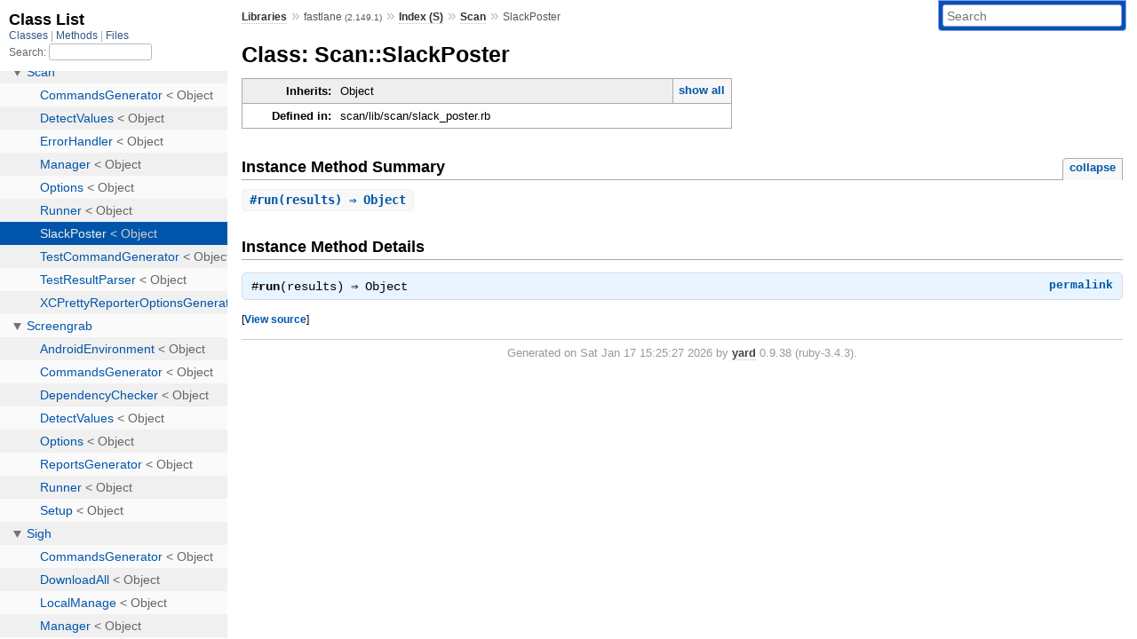

--- FILE ---
content_type: text/html; charset=utf-8
request_url: https://www.rubydoc.info/gems/fastlane/2.149.1/Scan/SlackPoster
body_size: 3992
content:
<!DOCTYPE html>
<html>
  <head>
        <title>RubyDoc.info: 
      
  Class: Scan::SlackPoster
  
    – Documentation for fastlane (2.149.1)
  
 – RubyDoc.info
</title>
<meta name="viewport" content="width=device-width, initial-scale=1.0">
<meta name="description" content="Documenting RubyGems, Stdlib, and GitHub Projects" />
  <meta name="robots" content="index, follow">
  <link rel="canonical" href="https://www.rubydoc.info/gems/fastlane/2.149.1/Scan/SlackPoster">
  <meta property="og:title" content="RubyDoc.info: 
      
  Class: Scan::SlackPoster
  
    – Documentation for fastlane (2.149.1)
  
 – RubyDoc.info
">
  <meta property="og:description" content="Documenting RubyGems, Stdlib, and GitHub Projects">
  <meta property="og:image" content="https://www.rubydoc.info/favicon.ico">
  <meta property="og:url" content="https://www.rubydoc.info/gems/fastlane/2.149.1/Scan/SlackPoster">
  <meta property="og:type" content="website">

    
      <link rel="icon" href="/favicon.ico" type="image/png">
      <link rel="apple-touch-icon" href="/favicon.ico">
      <script type="importmap" data-turbo-track="reload">{
  "imports": {
    "application": "/assets/application-524bab28.js",
    "yard": "/assets/yard-781b1814.js",
    "@hotwired/turbo-rails": "/assets/turbo.min-1c2d4fbe.js",
    "@hotwired/stimulus": "/assets/stimulus.min-4b1e420e.js",
    "@hotwired/stimulus-loading": "/assets/stimulus-loading-1fc53fe7.js",
    "controllers/application": "/assets/controllers/application-3affb389.js",
    "controllers": "/assets/controllers/index-ee64e1f1.js",
    "controllers/modal_controller": "/assets/controllers/modal_controller-b70d9f9e.js",
    "controllers/path_rewriter_controller": "/assets/controllers/path_rewriter_controller-608cb111.js",
    "controllers/path_saver_controller": "/assets/controllers/path_saver_controller-8ac37b05.js",
    "controllers/rewrite_link_controller": "/assets/controllers/rewrite_link_controller-0d0815e7.js"
  }
}</script>
<link rel="modulepreload" href="/assets/application-524bab28.js">
<link rel="modulepreload" href="/assets/yard-781b1814.js">
<link rel="modulepreload" href="/assets/turbo.min-1c2d4fbe.js">
<link rel="modulepreload" href="/assets/stimulus.min-4b1e420e.js">
<link rel="modulepreload" href="/assets/stimulus-loading-1fc53fe7.js">
<link rel="modulepreload" href="/assets/controllers/application-3affb389.js">
<link rel="modulepreload" href="/assets/controllers/index-ee64e1f1.js">
<link rel="modulepreload" href="/assets/controllers/modal_controller-b70d9f9e.js">
<link rel="modulepreload" href="/assets/controllers/path_rewriter_controller-608cb111.js">
<link rel="modulepreload" href="/assets/controllers/path_saver_controller-8ac37b05.js">
<link rel="modulepreload" href="/assets/controllers/rewrite_link_controller-0d0815e7.js">
<script type="fc1cf862c825957445cac4a0-module">import "yard"</script>
      <link rel="stylesheet" href="/assets/css/style.css" type="text/css" media="screen" charset="utf-8" />
      <link rel="stylesheet" href="/assets/css/custom.css" type="text/css" media="screen" charset="utf-8" />
    <link rel="stylesheet" href="/assets/css/common.css" type="text/css" media="screen" charset="utf-8" />
      <!-- Google tag (gtag.js) -->
  <script async src="https://www.googletagmanager.com/gtag/js?id=G-DKFNF5C40V" type="fc1cf862c825957445cac4a0-text/javascript"></script>
  <script type="fc1cf862c825957445cac4a0-text/javascript">
    window.dataLayer = window.dataLayer || [];
    if (window.gtag) {
      setTimeout(() => {
        gtag('event', 'page_view', {
          page_title: document.title,
          page_location: window.location.href,
        });
      }, 1000);
    } else {
      function gtag(){dataLayer.push(arguments);}
      gtag('consent', 'update', {
      'ad_user_data': 'denied',
      'ad_personalization': 'denied',
      'ad_storage': 'denied',
      'analytics_storage': 'denied'
      });
      gtag('js', new Date());
      gtag('config', 'G-DKFNF5C40V');
    }
  </script>

  </head>
  <body>
    
<script type="fc1cf862c825957445cac4a0-text/javascript">
  window.yard_library_name = 'fastlane';
  window.yard_library_version = '2.149.1';
</script>

  <link rel="stylesheet" href="/static/gems/fastlane/2.149.1/css/style.css?1768592835" type="text/css" />

  <link rel="stylesheet" href="/static/gems/fastlane/2.149.1/css/common.css?1768592835" type="text/css" />

  <link rel="stylesheet" href="/static/gems/fastlane/2.149.1/css/custom.css?1768592835" type="text/css" />

<script type="fc1cf862c825957445cac4a0-text/javascript" charset="utf-8">
  pathId = "Scan::SlackPoster"
  relpath = '/';
  docsPrefix = '/gems/fastlane/2.149.1';
  listPrefix = '/list/gems/fastlane/2.149.1';
  searchPrefix = '/search/gems/fastlane/2.149.1';
</script>


  <script type="fc1cf862c825957445cac4a0-text/javascript" charset="utf-8" src="/static/gems/fastlane/2.149.1/js/jquery.js?1768592835"></script>

  <script type="fc1cf862c825957445cac4a0-text/javascript" charset="utf-8" src="/static/gems/fastlane/2.149.1/js/app.js?1768592835"></script>

  <script type="fc1cf862c825957445cac4a0-text/javascript" charset="utf-8" src="/static/gems/fastlane/2.149.1/js/autocomplete.js?1768592835"></script>

  <script type="fc1cf862c825957445cac4a0-text/javascript" charset="utf-8" src="/static/gems/fastlane/2.149.1/js/rubydoc_custom.js?1746321791"></script>

<div class="nav_wrap">
  <iframe id="nav" src="/list/gems/fastlane/2.149.1/class?1"></iframe>
  <div id="resizer"></div>
</div>
<div id="main" tabindex="-1">
  <div id="header">
    <form class="search" method="get" action="/search/gems/fastlane/2.149.1">
  <input name="q" type="search" placeholder="Search" id="search_box" size="30" value="" />
</form>
<script type="fc1cf862c825957445cac4a0-text/javascript" charset="utf-8">
  $(function() {
    $('#search_box').autocomplete($('#search_box').parent().attr('action'), {
      width: 200,
      formatItem: function(item) {
        var values = item[0].split(",");
        return values[0] + (values[1] == '' ? "" : " <small>(" + values[1] + ")</small>");
      }
    }).result(function(event, item) {
      var values = item[0].split(",")
      $('#search_box').val(values[1]);
      location.href = values[3];
      return false;
    });
  });
</script>

<div id="menu">
  
    <a href="/gems" target="_top">Libraries</a> &raquo;
    <span class="title">fastlane <small>(2.149.1)</small></span>
  
  
    &raquo;
    <a href="/gems/fastlane/2.149.1/index">Index (S)</a> &raquo;
    <span class='title'><span class='object_link'><a href="/gems/fastlane/2.149.1/Scan" title="Scan (module)">Scan</a></span></span>
     &raquo; 
    <span class='title'>SlackPoster</span>
  
</div>

    <div id="search">
  
    <a class="full_list_link" id="class_list_link"
        href="/list/gems/fastlane/2.149.1/class">

        <svg width="24" height="24">
          <rect x="0" y="4" width="24" height="4" rx="1" ry="1"></rect>
          <rect x="0" y="12" width="24" height="4" rx="1" ry="1"></rect>
          <rect x="0" y="20" width="24" height="4" rx="1" ry="1"></rect>
        </svg>
    </a>
  
</div>
    <div class="clear"></div>
  </div>
  <div id="content"><h1>Class: Scan::SlackPoster
  
  
  
</h1>
<div class="box_info">
  
  <dl>
    <dt>Inherits:</dt>
    <dd>
      <span class="inheritName">Object</span>
      
        <ul class="fullTree">
          <li>Object</li>
          
            <li class="next">Scan::SlackPoster</li>
          
        </ul>
        <a href="#" class="inheritanceTree">show all</a>
      
    </dd>
  </dl>
  

  
  
  
  
  

  

  
  <dl>
    <dt>Defined in:</dt>
    <dd>scan/lib/scan/slack_poster.rb</dd>
  </dl>
  
</div>








  
    <h2>
      Instance Method Summary
      <small><a href="#" class="summary_toggle">collapse</a></small>
    </h2>

    <ul class="summary">
      
        <li class="public ">
  <span class="summary_signature">
    
      <a href="/gems/fastlane/2.149.1/Scan/SlackPoster#run-instance_method" title="#run (instance method)">#<strong>run</strong>(results)  &#x21d2; Object </a>
    

    
  </span>
  
  
  
  
  
  
  

  
    <span class="summary_desc"><div class='inline'></div></span>
  
</li>

      
    </ul>
  



  <div id="instance_method_details" class="method_details_list">
    <h2>Instance Method Details</h2>

    
      <div class="method_details first">
  <h3 class="signature first" id="run-instance_method">
  
    #<strong>run</strong>(results)  &#x21d2; <tt>Object</tt> 
  

  

  
</h3><script type="fc1cf862c825957445cac4a0-text/javascript">
$(document.getElementById("run-instance_method")).prepend(
  '<a class="permalink" href="/gems/fastlane/2.149.1/Scan%2FSlackPoster:run">permalink</a>');
</script>
<table class="source_code">
  <tr>
    <td>
      <pre class="lines">


8
9
10
11
12
13
14
15
16
17
18
19
20
21
22
23
24
25
26
27
28
29
30
31
32
33
34
35
36
37
38
39
40
41
42
43
44
45
46
47
48
49
50
51
52
53
54
55
56
57
58</pre>
    </td>
    <td>
      <pre class="code"><span class="info file"># File 'scan/lib/scan/slack_poster.rb', line 8</span>

<span class='kw'>def</span> <span class='id identifier rubyid_run'>run</span><span class='lparen'>(</span><span class='id identifier rubyid_results'>results</span><span class='rparen'>)</span>
  <span class='kw'>return</span> <span class='kw'>if</span> <span class='const'><span class='object_link'><a href="/gems/fastlane/2.149.1/Scan" title="Scan (module)">Scan</a></span></span><span class='period'>.</span><span class='id identifier rubyid_config'><span class='object_link'><a href="/gems/fastlane/2.149.1/Scan#config-class_method" title="Scan.config (method)">config</a></span></span><span class='lbracket'>[</span><span class='symbol'>:skip_slack</span><span class='rbracket'>]</span>
  <span class='kw'>return</span> <span class='kw'>if</span> <span class='const'><span class='object_link'><a href="/gems/fastlane/2.149.1/Scan" title="Scan (module)">Scan</a></span></span><span class='period'>.</span><span class='id identifier rubyid_config'><span class='object_link'><a href="/gems/fastlane/2.149.1/Scan#config-class_method" title="Scan.config (method)">config</a></span></span><span class='lbracket'>[</span><span class='symbol'>:slack_only_on_failure</span><span class='rbracket'>]</span> <span class='op'>&amp;&amp;</span> <span class='id identifier rubyid_results'>results</span><span class='lbracket'>[</span><span class='symbol'>:failures</span><span class='rbracket'>]</span> <span class='op'>==</span> <span class='int'>0</span>
  <span class='kw'>return</span> <span class='kw'>if</span> <span class='const'><span class='object_link'><a href="/gems/fastlane/2.149.1/Scan" title="Scan (module)">Scan</a></span></span><span class='period'>.</span><span class='id identifier rubyid_config'><span class='object_link'><a href="/gems/fastlane/2.149.1/Scan#config-class_method" title="Scan.config (method)">config</a></span></span><span class='lbracket'>[</span><span class='symbol'>:slack_url</span><span class='rbracket'>]</span><span class='period'>.</span><span class='id identifier rubyid_to_s'>to_s</span><span class='period'>.</span><span class='id identifier rubyid_empty?'>empty?</span>

  <span class='kw'>if</span> <span class='const'><span class='object_link'><a href="/gems/fastlane/2.149.1/Scan" title="Scan (module)">Scan</a></span></span><span class='period'>.</span><span class='id identifier rubyid_config'><span class='object_link'><a href="/gems/fastlane/2.149.1/Scan#config-class_method" title="Scan.config (method)">config</a></span></span><span class='lbracket'>[</span><span class='symbol'>:slack_channel</span><span class='rbracket'>]</span><span class='period'>.</span><span class='id identifier rubyid_to_s'>to_s</span><span class='period'>.</span><span class='id identifier rubyid_length'>length</span> <span class='op'>&gt;</span> <span class='int'>0</span>
    <span class='id identifier rubyid_channel'>channel</span> <span class='op'>=</span> <span class='const'><span class='object_link'><a href="/gems/fastlane/2.149.1/Scan" title="Scan (module)">Scan</a></span></span><span class='period'>.</span><span class='id identifier rubyid_config'><span class='object_link'><a href="/gems/fastlane/2.149.1/Scan#config-class_method" title="Scan.config (method)">config</a></span></span><span class='lbracket'>[</span><span class='symbol'>:slack_channel</span><span class='rbracket'>]</span>
    <span class='id identifier rubyid_channel'>channel</span> <span class='op'>=</span> <span class='lparen'>(</span><span class='tstring'><span class='tstring_beg'>&#39;</span><span class='tstring_content'>#</span><span class='tstring_end'>&#39;</span></span> <span class='op'>+</span> <span class='id identifier rubyid_channel'>channel</span><span class='rparen'>)</span> <span class='kw'>unless</span> <span class='lbracket'>[</span><span class='tstring'><span class='tstring_beg'>&#39;</span><span class='tstring_content'>#</span><span class='tstring_end'>&#39;</span></span><span class='comma'>,</span> <span class='tstring'><span class='tstring_beg'>&#39;</span><span class='tstring_content'>@</span><span class='tstring_end'>&#39;</span></span><span class='rbracket'>]</span><span class='period'>.</span><span class='id identifier rubyid_include?'>include?</span><span class='lparen'>(</span><span class='id identifier rubyid_channel'>channel</span><span class='lbracket'>[</span><span class='int'>0</span><span class='rbracket'>]</span><span class='rparen'>)</span> <span class='comment'># send message to channel by default
</span>  <span class='kw'>end</span>

  <span class='id identifier rubyid_username'>username</span> <span class='op'>=</span> <span class='const'><span class='object_link'><a href="/gems/fastlane/2.149.1/Scan" title="Scan (module)">Scan</a></span></span><span class='period'>.</span><span class='id identifier rubyid_config'><span class='object_link'><a href="/gems/fastlane/2.149.1/Scan#config-class_method" title="Scan.config (method)">config</a></span></span><span class='lbracket'>[</span><span class='symbol'>:slack_use_webhook_configured_username_and_icon</span><span class='rbracket'>]</span> <span class='op'>?</span> <span class='kw'>nil</span> <span class='op'>:</span> <span class='const'><span class='object_link'><a href="/gems/fastlane/2.149.1/Scan" title="Scan (module)">Scan</a></span></span><span class='period'>.</span><span class='id identifier rubyid_config'><span class='object_link'><a href="/gems/fastlane/2.149.1/Scan#config-class_method" title="Scan.config (method)">config</a></span></span><span class='lbracket'>[</span><span class='symbol'>:slack_username</span><span class='rbracket'>]</span>
  <span class='id identifier rubyid_icon_url'>icon_url</span> <span class='op'>=</span> <span class='const'><span class='object_link'><a href="/gems/fastlane/2.149.1/Scan" title="Scan (module)">Scan</a></span></span><span class='period'>.</span><span class='id identifier rubyid_config'><span class='object_link'><a href="/gems/fastlane/2.149.1/Scan#config-class_method" title="Scan.config (method)">config</a></span></span><span class='lbracket'>[</span><span class='symbol'>:slack_use_webhook_configured_username_and_icon</span><span class='rbracket'>]</span> <span class='op'>?</span> <span class='kw'>nil</span> <span class='op'>:</span> <span class='const'><span class='object_link'><a href="/gems/fastlane/2.149.1/Scan" title="Scan (module)">Scan</a></span></span><span class='period'>.</span><span class='id identifier rubyid_config'><span class='object_link'><a href="/gems/fastlane/2.149.1/Scan#config-class_method" title="Scan.config (method)">config</a></span></span><span class='lbracket'>[</span><span class='symbol'>:slack_icon_url</span><span class='rbracket'>]</span>
  <span class='id identifier rubyid_fields'>fields</span> <span class='op'>=</span> <span class='lbracket'>[</span><span class='rbracket'>]</span>

  <span class='kw'>if</span> <span class='id identifier rubyid_results'>results</span><span class='lbracket'>[</span><span class='symbol'>:build_errors</span><span class='rbracket'>]</span>
    <span class='id identifier rubyid_fields'>fields</span> <span class='op'>&lt;&lt;</span> <span class='lbrace'>{</span>
      <span class='label'>title:</span> <span class='tstring'><span class='tstring_beg'>&#39;</span><span class='tstring_content'>Build Errors</span><span class='tstring_end'>&#39;</span></span><span class='comma'>,</span>
      <span class='label'>value:</span> <span class='id identifier rubyid_results'>results</span><span class='lbracket'>[</span><span class='symbol'>:build_errors</span><span class='rbracket'>]</span><span class='period'>.</span><span class='id identifier rubyid_to_s'>to_s</span><span class='comma'>,</span>
      <span class='label'>short:</span> <span class='kw'>true</span>
    <span class='rbrace'>}</span>
  <span class='kw'>end</span>

  <span class='kw'>if</span> <span class='id identifier rubyid_results'>results</span><span class='lbracket'>[</span><span class='symbol'>:failures</span><span class='rbracket'>]</span>
    <span class='id identifier rubyid_fields'>fields</span> <span class='op'>&lt;&lt;</span> <span class='lbrace'>{</span>
      <span class='label'>title:</span> <span class='tstring'><span class='tstring_beg'>&#39;</span><span class='tstring_content'>Test Failures</span><span class='tstring_end'>&#39;</span></span><span class='comma'>,</span>
      <span class='label'>value:</span> <span class='id identifier rubyid_results'>results</span><span class='lbracket'>[</span><span class='symbol'>:failures</span><span class='rbracket'>]</span><span class='period'>.</span><span class='id identifier rubyid_to_s'>to_s</span><span class='comma'>,</span>
      <span class='label'>short:</span> <span class='kw'>true</span>
    <span class='rbrace'>}</span>
  <span class='kw'>end</span>

  <span class='kw'>if</span> <span class='id identifier rubyid_results'>results</span><span class='lbracket'>[</span><span class='symbol'>:tests</span><span class='rbracket'>]</span> <span class='op'>&amp;&amp;</span> <span class='id identifier rubyid_results'>results</span><span class='lbracket'>[</span><span class='symbol'>:failures</span><span class='rbracket'>]</span>
    <span class='id identifier rubyid_fields'>fields</span> <span class='op'>&lt;&lt;</span> <span class='lbrace'>{</span>
      <span class='label'>title:</span> <span class='tstring'><span class='tstring_beg'>&#39;</span><span class='tstring_content'>Successful Tests</span><span class='tstring_end'>&#39;</span></span><span class='comma'>,</span>
      <span class='label'>value:</span> <span class='lparen'>(</span><span class='id identifier rubyid_results'>results</span><span class='lbracket'>[</span><span class='symbol'>:tests</span><span class='rbracket'>]</span> <span class='op'>-</span> <span class='id identifier rubyid_results'>results</span><span class='lbracket'>[</span><span class='symbol'>:failures</span><span class='rbracket'>]</span><span class='rparen'>)</span><span class='period'>.</span><span class='id identifier rubyid_to_s'>to_s</span><span class='comma'>,</span>
      <span class='label'>short:</span> <span class='kw'>true</span>
    <span class='rbrace'>}</span>
  <span class='kw'>end</span>

  <span class='const'><span class='object_link'><a href="/gems/fastlane/2.149.1/Fastlane" title="Fastlane (module)">Fastlane</a></span></span><span class='op'>::</span><span class='const'><span class='object_link'><a href="/gems/fastlane/2.149.1/Fastlane/Actions" title="Fastlane::Actions (module)">Actions</a></span></span><span class='op'>::</span><span class='const'><span class='object_link'><a href="/gems/fastlane/2.149.1/Fastlane/Actions/SlackAction" title="Fastlane::Actions::SlackAction (class)">SlackAction</a></span></span><span class='period'>.</span><span class='id identifier rubyid_run'><span class='object_link'><a href="/gems/fastlane/2.149.1/Fastlane/Actions/SlackAction#run-class_method" title="Fastlane::Actions::SlackAction.run (method)">run</a></span></span><span class='lparen'>(</span><span class='lbrace'>{</span>
    <span class='label'>message:</span> <span class='tstring'><span class='tstring_beg'>&quot;</span><span class='embexpr_beg'>#{</span><span class='const'><span class='object_link'><a href="/gems/fastlane/2.149.1/Scan" title="Scan (module)">Scan</a></span></span><span class='period'>.</span><span class='id identifier rubyid_config'><span class='object_link'><a href="/gems/fastlane/2.149.1/Scan#config-class_method" title="Scan.config (method)">config</a></span></span><span class='lbracket'>[</span><span class='symbol'>:app_name</span><span class='rbracket'>]</span> <span class='op'>||</span> <span class='const'><span class='object_link'><a href="/gems/fastlane/2.149.1/Scan" title="Scan (module)">Scan</a></span></span><span class='period'>.</span><span class='id identifier rubyid_project'><span class='object_link'><a href="/gems/fastlane/2.149.1/Scan#project-class_method" title="Scan.project (method)">project</a></span></span><span class='period'>.</span><span class='id identifier rubyid_app_name'>app_name</span><span class='embexpr_end'>}</span><span class='tstring_content'> Tests:\n</span><span class='embexpr_beg'>#{</span><span class='const'><span class='object_link'><a href="/gems/fastlane/2.149.1/Scan" title="Scan (module)">Scan</a></span></span><span class='period'>.</span><span class='id identifier rubyid_config'><span class='object_link'><a href="/gems/fastlane/2.149.1/Scan#config-class_method" title="Scan.config (method)">config</a></span></span><span class='lbracket'>[</span><span class='symbol'>:slack_message</span><span class='rbracket'>]</span><span class='embexpr_end'>}</span><span class='tstring_end'>&quot;</span></span><span class='comma'>,</span>
    <span class='label'>channel:</span> <span class='id identifier rubyid_channel'>channel</span><span class='comma'>,</span>
    <span class='label'>slack_url:</span> <span class='const'><span class='object_link'><a href="/gems/fastlane/2.149.1/Scan" title="Scan (module)">Scan</a></span></span><span class='period'>.</span><span class='id identifier rubyid_config'><span class='object_link'><a href="/gems/fastlane/2.149.1/Scan#config-class_method" title="Scan.config (method)">config</a></span></span><span class='lbracket'>[</span><span class='symbol'>:slack_url</span><span class='rbracket'>]</span><span class='period'>.</span><span class='id identifier rubyid_to_s'>to_s</span><span class='comma'>,</span>
    <span class='label'>success:</span> <span class='id identifier rubyid_results'>results</span><span class='lbracket'>[</span><span class='symbol'>:build_errors</span><span class='rbracket'>]</span><span class='period'>.</span><span class='id identifier rubyid_to_i'>to_i</span> <span class='op'>==</span> <span class='int'>0</span> <span class='op'>&amp;&amp;</span> <span class='id identifier rubyid_results'>results</span><span class='lbracket'>[</span><span class='symbol'>:failures</span><span class='rbracket'>]</span><span class='period'>.</span><span class='id identifier rubyid_to_i'>to_i</span> <span class='op'>==</span> <span class='int'>0</span><span class='comma'>,</span>
    <span class='label'>username:</span> <span class='id identifier rubyid_username'>username</span><span class='comma'>,</span>
    <span class='label'>icon_url:</span> <span class='id identifier rubyid_icon_url'>icon_url</span><span class='comma'>,</span>
    <span class='label'>payload:</span> <span class='lbrace'>{</span><span class='rbrace'>}</span><span class='comma'>,</span>
    <span class='label'>attachment_properties:</span> <span class='lbrace'>{</span>
      <span class='label'>fields:</span> <span class='id identifier rubyid_fields'>fields</span>
    <span class='rbrace'>}</span>
  <span class='rbrace'>}</span><span class='rparen'>)</span>
<span class='kw'>end</span></pre>
    </td>
  </tr>
</table>
</div>
    
  </div>

</div>
  <div id="footer">
  Generated on Sat Jan 17 15:25:27 2026 by
  <a href="https://yardoc.org" title="Yay! A Ruby Documentation Tool" target="_parent">yard</a>
  0.9.38 (ruby-3.4.3).
</div>

</div>


  <script src="/cdn-cgi/scripts/7d0fa10a/cloudflare-static/rocket-loader.min.js" data-cf-settings="fc1cf862c825957445cac4a0-|49" defer></script><script defer src="https://static.cloudflareinsights.com/beacon.min.js/vcd15cbe7772f49c399c6a5babf22c1241717689176015" integrity="sha512-ZpsOmlRQV6y907TI0dKBHq9Md29nnaEIPlkf84rnaERnq6zvWvPUqr2ft8M1aS28oN72PdrCzSjY4U6VaAw1EQ==" data-cf-beacon='{"version":"2024.11.0","token":"9f9e821d93554a138f3a1020b738c77e","r":1,"server_timing":{"name":{"cfCacheStatus":true,"cfEdge":true,"cfExtPri":true,"cfL4":true,"cfOrigin":true,"cfSpeedBrain":true},"location_startswith":null}}' crossorigin="anonymous"></script>
</body>
</html>


--- FILE ---
content_type: text/html; charset=utf-8
request_url: https://www.rubydoc.info/list/gems/fastlane/2.149.1/class?1
body_size: 19985
content:
<!DOCTYPE html>
<html>
  <head>
        <title>RubyDoc.info: 
      Class List – RubyDoc.info
</title>
<meta name="viewport" content="width=device-width, initial-scale=1.0">
<meta name="description" content="Documenting RubyGems, Stdlib, and GitHub Projects" />
  <meta name="robots" content="index, follow">
  <link rel="canonical" href="https://www.rubydoc.info/list/gems/fastlane/2.149.1/class?1">
  <meta property="og:title" content="RubyDoc.info: 
      Class List – RubyDoc.info
">
  <meta property="og:description" content="Documenting RubyGems, Stdlib, and GitHub Projects">
  <meta property="og:image" content="https://www.rubydoc.info/favicon.ico?1">
  <meta property="og:url" content="https://www.rubydoc.info/list/gems/fastlane/2.149.1/class?1">
  <meta property="og:type" content="website">

    
      <link rel="stylesheet" href="/assets/css/full_list.css" type="text/css" media="screen" charset="utf-8" />
    <link rel="stylesheet" href="/assets/css/common.css" type="text/css" media="screen" charset="utf-8" />
      <!-- Google tag (gtag.js) -->
  <script async src="https://www.googletagmanager.com/gtag/js?id=G-DKFNF5C40V" type="8fa984dc7cffc58c5a0eb9ff-text/javascript"></script>
  <script type="8fa984dc7cffc58c5a0eb9ff-text/javascript">
    window.dataLayer = window.dataLayer || [];
    if (window.gtag) {
      setTimeout(() => {
        gtag('event', 'page_view', {
          page_title: document.title,
          page_location: window.location.href,
        });
      }, 1000);
    } else {
      function gtag(){dataLayer.push(arguments);}
      gtag('consent', 'update', {
      'ad_user_data': 'denied',
      'ad_personalization': 'denied',
      'ad_storage': 'denied',
      'analytics_storage': 'denied'
      });
      gtag('js', new Date());
      gtag('config', 'G-DKFNF5C40V');
    }
  </script>

  </head>
  <body>
    

  <link rel="stylesheet" href="/static/gems/fastlane/2.149.1/css/full_list.css?1768592835" type="text/css" media="screen" />

  <link rel="stylesheet" href="/static/gems/fastlane/2.149.1/css/common.css?1768592835" type="text/css" media="screen" />


  <script type="8fa984dc7cffc58c5a0eb9ff-text/javascript" charset="utf-8" src="/static/gems/fastlane/2.149.1/js/jquery.js?1768592835"></script>

  <script type="8fa984dc7cffc58c5a0eb9ff-text/javascript" charset="utf-8" src="/static/gems/fastlane/2.149.1/js/full_list.js?1768592835"></script>

<base id="base_target" target="_parent" />
<div id="content">
  <div class="fixed_header">
    <h1 id="full_list_header">Class List</h1>
    <div id="full_list_nav">
      
        <span><a target="_self" href="/list/gems/fastlane/2.149.1/class">
            Classes
          </a></span>
      
        <span><a target="_self" href="/list/gems/fastlane/2.149.1/method">
            Methods
          </a></span>
      
        <span><a target="_self" href="/list/gems/fastlane/2.149.1/file">
            Files
          </a></span>
      
    </div>
    <div id="search">
      <label for="search-class">Search:</label>
      <input id="search-class" type="text" />
    </div>
  </div>
  <ul id="full_list" class="class">
    <li id="object_" class="odd"><div class="item" style="padding-left:30px"><span class='object_link'><a href="/gems/fastlane/2.149.1/toplevel" title="Top Level Namespace (root)">Top Level Namespace</a></span></div></li>
<li id='object_Array' class='even'><div class='item' style='padding-left:30px'><span class='object_link'><a href="/gems/fastlane/2.149.1/Array" title="Array (class)">Array</a></span> &lt; Object<small class='search_info'>Top Level Namespace</small></div></li><li id='object_BabosaFix' class='odd'><div class='item' style='padding-left:30px'><span class='object_link'><a href="/gems/fastlane/2.149.1/BabosaFix" title="BabosaFix (class)">BabosaFix</a></span> &lt; Object<small class='search_info'>Top Level Namespace</small></div></li><li id='object_Bundler' class='even'><div class='item' style='padding-left:30px'><a tabindex='0' class='toggle' role='button' aria-label='Bundler child nodes' aria-expanded='false' aria-controls='object_Bundler'></a> <span class='object_link'><a href="/gems/fastlane/2.149.1/Bundler" title="Bundler (module)">Bundler</a></span><small class='search_info'>Top Level Namespace</small></div><div aria-labelledby='object_Bundler'><ul><li id='object_Bundler::SpecSet' class='collapsed odd'><div class='item' style='padding-left:45px'><span class='object_link'><a href="/gems/fastlane/2.149.1/Bundler/SpecSet" title="Bundler::SpecSet (class)">SpecSet</a></span> &lt; Object<small class='search_info'>Bundler</small></div></li></ul></div></li><li id='object_Cert' class='even'><div class='item' style='padding-left:30px'><a tabindex='0' class='toggle' role='button' aria-label='Cert child nodes' aria-expanded='false' aria-controls='object_Cert'></a> <span class='object_link'><a href="/gems/fastlane/2.149.1/Cert" title="Cert (module)">Cert</a></span><small class='search_info'>Top Level Namespace</small></div><div aria-labelledby='object_Cert'><ul><li id='object_Cert::CommandsGenerator' class='collapsed odd'><div class='item' style='padding-left:45px'><span class='object_link'><a href="/gems/fastlane/2.149.1/Cert/CommandsGenerator" title="Cert::CommandsGenerator (class)">CommandsGenerator</a></span> &lt; Object<small class='search_info'>Cert</small></div></li><li id='object_Cert::Options' class='collapsed even'><div class='item' style='padding-left:45px'><span class='object_link'><a href="/gems/fastlane/2.149.1/Cert/Options" title="Cert::Options (class)">Options</a></span> &lt; Object<small class='search_info'>Cert</small></div></li><li id='object_Cert::Runner' class='collapsed odd'><div class='item' style='padding-left:45px'><span class='object_link'><a href="/gems/fastlane/2.149.1/Cert/Runner" title="Cert::Runner (class)">Runner</a></span> &lt; Object<small class='search_info'>Cert</small></div></li></ul></div></li><li id='object_Commander' class='even'><div class='item' style='padding-left:30px'><a tabindex='0' class='toggle' role='button' aria-label='Commander child nodes' aria-expanded='false' aria-controls='object_Commander'></a> <span class='object_link'><a href="/gems/fastlane/2.149.1/Commander" title="Commander (module)">Commander</a></span><small class='search_info'>Top Level Namespace</small></div><div aria-labelledby='object_Commander'><ul><li id='object_Commander::Runner' class='collapsed odd'><div class='item' style='padding-left:45px'><span class='object_link'><a href="/gems/fastlane/2.149.1/Commander/Runner" title="Commander::Runner (class)">Runner</a></span> &lt; Object<small class='search_info'>Commander</small></div></li></ul></div></li><li id='object_CredentialsManager' class='even'><div class='item' style='padding-left:30px'><a tabindex='0' class='toggle' role='button' aria-label='CredentialsManager child nodes' aria-expanded='false' aria-controls='object_CredentialsManager'></a> <span class='object_link'><a href="/gems/fastlane/2.149.1/CredentialsManager" title="CredentialsManager (module)">CredentialsManager</a></span><small class='search_info'>Top Level Namespace</small></div><div aria-labelledby='object_CredentialsManager'><ul><li id='object_CredentialsManager::AccountManager' class='collapsed odd'><div class='item' style='padding-left:45px'><span class='object_link'><a href="/gems/fastlane/2.149.1/CredentialsManager/AccountManager" title="CredentialsManager::AccountManager (class)">AccountManager</a></span> &lt; Object<small class='search_info'>CredentialsManager</small></div></li><li id='object_CredentialsManager::AppfileConfig' class='collapsed even'><div class='item' style='padding-left:45px'><span class='object_link'><a href="/gems/fastlane/2.149.1/CredentialsManager/AppfileConfig" title="CredentialsManager::AppfileConfig (class)">AppfileConfig</a></span> &lt; Object<small class='search_info'>CredentialsManager</small></div></li><li id='object_CredentialsManager::CLI' class='collapsed odd'><div class='item' style='padding-left:45px'><span class='object_link'><a href="/gems/fastlane/2.149.1/CredentialsManager/CLI" title="CredentialsManager::CLI (class)">CLI</a></span> &lt; Object<small class='search_info'>CredentialsManager</small></div></li></ul></div></li><li id='object_CrossplatformShellwords' class='even'><div class='item' style='padding-left:30px'><span class='object_link'><a href="/gems/fastlane/2.149.1/CrossplatformShellwords" title="CrossplatformShellwords (module)">CrossplatformShellwords</a></span><small class='search_info'>Top Level Namespace</small></div></li><li id='object_Deliver' class='odd'><div class='item' style='padding-left:30px'><a tabindex='0' class='toggle' role='button' aria-label='Deliver child nodes' aria-expanded='false' aria-controls='object_Deliver'></a> <span class='object_link'><a href="/gems/fastlane/2.149.1/Deliver" title="Deliver (module)">Deliver</a></span><small class='search_info'>Top Level Namespace</small></div><div aria-labelledby='object_Deliver'><ul><li id='object_Deliver::AppScreenshot' class='collapsed even'><div class='item' style='padding-left:45px'><a tabindex='0' class='toggle' role='button' aria-label='AppScreenshot child nodes' aria-expanded='false' aria-controls='object_Deliver::AppScreenshot'></a> <span class='object_link'><a href="/gems/fastlane/2.149.1/Deliver/AppScreenshot" title="Deliver::AppScreenshot (class)">AppScreenshot</a></span> &lt; Object<small class='search_info'>Deliver</small></div><div aria-labelledby='object_Deliver::AppScreenshot'><ul><li id='object_Deliver::AppScreenshot::ScreenSize' class='collapsed'><div class='item' style='padding-left:60px'><span class='object_link'><a href="/gems/fastlane/2.149.1/Deliver/AppScreenshot/ScreenSize" title="Deliver::AppScreenshot::ScreenSize (module)">ScreenSize</a></span><small class='search_info'>Deliver::AppScreenshot</small></div></li></ul></div></li><li id='object_Deliver::CommandsGenerator' class='collapsed odd'><div class='item' style='padding-left:45px'><span class='object_link'><a href="/gems/fastlane/2.149.1/Deliver/CommandsGenerator" title="Deliver::CommandsGenerator (class)">CommandsGenerator</a></span> &lt; Object<small class='search_info'>Deliver</small></div></li><li id='object_Deliver::DetectValues' class='collapsed even'><div class='item' style='padding-left:45px'><span class='object_link'><a href="/gems/fastlane/2.149.1/Deliver/DetectValues" title="Deliver::DetectValues (class)">DetectValues</a></span> &lt; Object<small class='search_info'>Deliver</small></div></li><li id='object_Deliver::DownloadScreenshots' class='collapsed odd'><div class='item' style='padding-left:45px'><span class='object_link'><a href="/gems/fastlane/2.149.1/Deliver/DownloadScreenshots" title="Deliver::DownloadScreenshots (class)">DownloadScreenshots</a></span> &lt; Object<small class='search_info'>Deliver</small></div></li><li id='object_Deliver::GenerateSummary' class='collapsed even'><div class='item' style='padding-left:45px'><span class='object_link'><a href="/gems/fastlane/2.149.1/Deliver/GenerateSummary" title="Deliver::GenerateSummary (class)">GenerateSummary</a></span> &lt; Object<small class='search_info'>Deliver</small></div></li><li id='object_Deliver::HtmlGenerator' class='collapsed odd'><div class='item' style='padding-left:45px'><span class='object_link'><a href="/gems/fastlane/2.149.1/Deliver/HtmlGenerator" title="Deliver::HtmlGenerator (class)">HtmlGenerator</a></span> &lt; Object<small class='search_info'>Deliver</small></div></li><li id='object_Deliver::Loader' class='collapsed even'><div class='item' style='padding-left:45px'><span class='object_link'><a href="/gems/fastlane/2.149.1/Deliver/Loader" title="Deliver::Loader (module)">Loader</a></span><small class='search_info'>Deliver</small></div></li><li id='object_Deliver::Options' class='collapsed odd'><div class='item' style='padding-left:45px'><span class='object_link'><a href="/gems/fastlane/2.149.1/Deliver/Options" title="Deliver::Options (class)">Options</a></span> &lt; Object<small class='search_info'>Deliver</small></div></li><li id='object_Deliver::Runner' class='collapsed even'><div class='item' style='padding-left:45px'><span class='object_link'><a href="/gems/fastlane/2.149.1/Deliver/Runner" title="Deliver::Runner (class)">Runner</a></span> &lt; Object<small class='search_info'>Deliver</small></div></li><li id='object_Deliver::Setup' class='collapsed odd'><div class='item' style='padding-left:45px'><span class='object_link'><a href="/gems/fastlane/2.149.1/Deliver/Setup" title="Deliver::Setup (class)">Setup</a></span> &lt; Object<small class='search_info'>Deliver</small></div></li><li id='object_Deliver::SubmitForReview' class='collapsed even'><div class='item' style='padding-left:45px'><span class='object_link'><a href="/gems/fastlane/2.149.1/Deliver/SubmitForReview" title="Deliver::SubmitForReview (class)">SubmitForReview</a></span> &lt; Object<small class='search_info'>Deliver</small></div></li><li id='object_Deliver::UploadAssets' class='collapsed odd'><div class='item' style='padding-left:45px'><span class='object_link'><a href="/gems/fastlane/2.149.1/Deliver/UploadAssets" title="Deliver::UploadAssets (class)">UploadAssets</a></span> &lt; Object<small class='search_info'>Deliver</small></div></li><li id='object_Deliver::UploadMetadata' class='collapsed even'><div class='item' style='padding-left:45px'><span class='object_link'><a href="/gems/fastlane/2.149.1/Deliver/UploadMetadata" title="Deliver::UploadMetadata (class)">UploadMetadata</a></span> &lt; Object<small class='search_info'>Deliver</small></div></li><li id='object_Deliver::UploadPriceTier' class='collapsed odd'><div class='item' style='padding-left:45px'><span class='object_link'><a href="/gems/fastlane/2.149.1/Deliver/UploadPriceTier" title="Deliver::UploadPriceTier (class)">UploadPriceTier</a></span> &lt; Object<small class='search_info'>Deliver</small></div></li><li id='object_Deliver::UploadScreenshots' class='collapsed even'><div class='item' style='padding-left:45px'><span class='object_link'><a href="/gems/fastlane/2.149.1/Deliver/UploadScreenshots" title="Deliver::UploadScreenshots (class)">UploadScreenshots</a></span> &lt; Object<small class='search_info'>Deliver</small></div></li></ul></div></li><li id='object_Exception' class='odd'><div class='item' style='padding-left:30px'><span class='object_link'><a href="/gems/fastlane/2.149.1/Exception" title="Exception (class)">Exception</a></span><small class='search_info'>Top Level Namespace</small></div></li><li id='object_Faraday' class='even'><div class='item' style='padding-left:30px'><a tabindex='0' class='toggle' role='button' aria-label='Faraday child nodes' aria-expanded='false' aria-controls='object_Faraday'></a> <span class='object_link'><a href="/gems/fastlane/2.149.1/Faraday" title="Faraday (module)">Faraday</a></span><small class='search_info'>Top Level Namespace</small></div><div aria-labelledby='object_Faraday'><ul><li id='object_Faraday::ClientError' class='collapsed odd'><div class='item' style='padding-left:45px'><span class='object_link'><a href="/gems/fastlane/2.149.1/Faraday/ClientError" title="Faraday::ClientError (class)">ClientError</a></span> &lt; Error<small class='search_info'>Faraday</small></div></li><li id='object_Faraday::ConnectionFailed' class='collapsed even'><div class='item' style='padding-left:45px'><span class='object_link'><a href="/gems/fastlane/2.149.1/Faraday/ConnectionFailed" title="Faraday::ConnectionFailed (class)">ConnectionFailed</a></span> &lt; ClientError<small class='search_info'>Faraday</small></div></li><li id='object_Faraday::Env' class='collapsed odd'><div class='item' style='padding-left:45px'><span class='object_link'><a href="/gems/fastlane/2.149.1/Faraday/Env" title="Faraday::Env (class)">Env</a></span> &lt; Object<small class='search_info'>Faraday</small></div></li><li id='object_Faraday::Error' class='collapsed even'><div class='item' style='padding-left:45px'><span class='object_link'><a href="/gems/fastlane/2.149.1/Faraday/Error" title="Faraday::Error (class)">Error</a></span> &lt; StandardError<small class='search_info'>Faraday</small></div></li><li id='object_Faraday::SSLError' class='collapsed odd'><div class='item' style='padding-left:45px'><span class='object_link'><a href="/gems/fastlane/2.149.1/Faraday/SSLError" title="Faraday::SSLError (class)">SSLError</a></span> &lt; ClientError<small class='search_info'>Faraday</small></div></li></ul></div></li><li id='object_FaradayMiddleware' class='even'><div class='item' style='padding-left:30px'><a tabindex='0' class='toggle' role='button' aria-label='FaradayMiddleware child nodes' aria-expanded='false' aria-controls='object_FaradayMiddleware'></a> <span class='object_link'><a href="/gems/fastlane/2.149.1/FaradayMiddleware" title="FaradayMiddleware (module)">FaradayMiddleware</a></span><small class='search_info'>Top Level Namespace</small></div><div aria-labelledby='object_FaradayMiddleware'><ul><li id='object_FaradayMiddleware::PlistMiddleware' class='collapsed odd'><div class='item' style='padding-left:45px'><span class='object_link'><a href="/gems/fastlane/2.149.1/FaradayMiddleware/PlistMiddleware" title="FaradayMiddleware::PlistMiddleware (class)">PlistMiddleware</a></span> &lt; ResponseMiddleware<small class='search_info'>FaradayMiddleware</small></div></li><li id='object_FaradayMiddleware::RelsMiddleware' class='collapsed even'><div class='item' style='padding-left:45px'><span class='object_link'><a href="/gems/fastlane/2.149.1/FaradayMiddleware/RelsMiddleware" title="FaradayMiddleware::RelsMiddleware (class)">RelsMiddleware</a></span> &lt; Middleware<small class='search_info'>FaradayMiddleware</small></div></li></ul></div></li><li id='object_Fastlane' class='odd'><div class='item' style='padding-left:30px'><a tabindex='0' class='toggle' role='button' aria-label='Fastlane child nodes' aria-expanded='false' aria-controls='object_Fastlane'></a> <span class='object_link'><a href="/gems/fastlane/2.149.1/Fastlane" title="Fastlane (module)">Fastlane</a></span><small class='search_info'>Top Level Namespace</small></div><div aria-labelledby='object_Fastlane'><ul><li id='object_Fastlane::Action' class='collapsed even'><div class='item' style='padding-left:45px'><span class='object_link'><a href="/gems/fastlane/2.149.1/Fastlane/Action" title="Fastlane::Action (class)">Action</a></span> &lt; Object<small class='search_info'>Fastlane</small></div></li><li id='object_Fastlane::ActionCollector' class='collapsed odd'><div class='item' style='padding-left:45px'><span class='object_link'><a href="/gems/fastlane/2.149.1/Fastlane/ActionCollector" title="Fastlane::ActionCollector (class)">ActionCollector</a></span> &lt; Object<small class='search_info'>Fastlane</small></div></li><li id='object_Fastlane::ActionCommand' class='collapsed even'><div class='item' style='padding-left:45px'><span class='object_link'><a href="/gems/fastlane/2.149.1/Fastlane/ActionCommand" title="Fastlane::ActionCommand (class)">ActionCommand</a></span> &lt; Object<small class='search_info'>Fastlane</small></div></li><li id='object_Fastlane::ActionCommandReturn' class='collapsed odd'><div class='item' style='padding-left:45px'><span class='object_link'><a href="/gems/fastlane/2.149.1/Fastlane/ActionCommandReturn" title="Fastlane::ActionCommandReturn (class)">ActionCommandReturn</a></span> &lt; Object<small class='search_info'>Fastlane</small></div></li><li id='object_Fastlane::Actions' class='collapsed even'><div class='item' style='padding-left:45px'><a tabindex='0' class='toggle' role='button' aria-label='Actions child nodes' aria-expanded='false' aria-controls='object_Fastlane::Actions'></a> <span class='object_link'><a href="/gems/fastlane/2.149.1/Fastlane/Actions" title="Fastlane::Actions (module)">Actions</a></span><small class='search_info'>Fastlane</small></div><div aria-labelledby='object_Fastlane::Actions'><ul><li id='object_Fastlane::Actions::AdbAction' class='collapsed'><div class='item' style='padding-left:60px'><span class='object_link'><a href="/gems/fastlane/2.149.1/Fastlane/Actions/AdbAction" title="Fastlane::Actions::AdbAction (class)">AdbAction</a></span> &lt; Action<small class='search_info'>Fastlane::Actions</small></div></li><li id='object_Fastlane::Actions::AdbDevicesAction' class='collapsed'><div class='item' style='padding-left:60px'><span class='object_link'><a href="/gems/fastlane/2.149.1/Fastlane/Actions/AdbDevicesAction" title="Fastlane::Actions::AdbDevicesAction (class)">AdbDevicesAction</a></span> &lt; Action<small class='search_info'>Fastlane::Actions</small></div></li><li id='object_Fastlane::Actions::AddExtraPlatformsAction' class='collapsed'><div class='item' style='padding-left:60px'><span class='object_link'><a href="/gems/fastlane/2.149.1/Fastlane/Actions/AddExtraPlatformsAction" title="Fastlane::Actions::AddExtraPlatformsAction (class)">AddExtraPlatformsAction</a></span> &lt; Action<small class='search_info'>Fastlane::Actions</small></div></li><li id='object_Fastlane::Actions::AddGitTagAction' class='collapsed'><div class='item' style='padding-left:60px'><span class='object_link'><a href="/gems/fastlane/2.149.1/Fastlane/Actions/AddGitTagAction" title="Fastlane::Actions::AddGitTagAction (class)">AddGitTagAction</a></span> &lt; Action<small class='search_info'>Fastlane::Actions</small></div></li><li id='object_Fastlane::Actions::AppStoreBuildNumberAction' class='collapsed'><div class='item' style='padding-left:60px'><span class='object_link'><a href="/gems/fastlane/2.149.1/Fastlane/Actions/AppStoreBuildNumberAction" title="Fastlane::Actions::AppStoreBuildNumberAction (class)">AppStoreBuildNumberAction</a></span> &lt; Action<small class='search_info'>Fastlane::Actions</small></div></li><li id='object_Fastlane::Actions::AppaloosaAction' class='collapsed'><div class='item' style='padding-left:60px'><span class='object_link'><a href="/gems/fastlane/2.149.1/Fastlane/Actions/AppaloosaAction" title="Fastlane::Actions::AppaloosaAction (class)">AppaloosaAction</a></span> &lt; Action<small class='search_info'>Fastlane::Actions</small></div></li><li id='object_Fastlane::Actions::AppetizeAction' class='collapsed'><div class='item' style='padding-left:60px'><span class='object_link'><a href="/gems/fastlane/2.149.1/Fastlane/Actions/AppetizeAction" title="Fastlane::Actions::AppetizeAction (class)">AppetizeAction</a></span> &lt; Action<small class='search_info'>Fastlane::Actions</small></div></li><li id='object_Fastlane::Actions::AppetizeViewingUrlGeneratorAction' class='collapsed'><div class='item' style='padding-left:60px'><span class='object_link'><a href="/gems/fastlane/2.149.1/Fastlane/Actions/AppetizeViewingUrlGeneratorAction" title="Fastlane::Actions::AppetizeViewingUrlGeneratorAction (class)">AppetizeViewingUrlGeneratorAction</a></span> &lt; Action<small class='search_info'>Fastlane::Actions</small></div></li><li id='object_Fastlane::Actions::AppiumAction' class='collapsed'><div class='item' style='padding-left:60px'><span class='object_link'><a href="/gems/fastlane/2.149.1/Fastlane/Actions/AppiumAction" title="Fastlane::Actions::AppiumAction (class)">AppiumAction</a></span> &lt; Action<small class='search_info'>Fastlane::Actions</small></div></li><li id='object_Fastlane::Actions::AppledocAction' class='collapsed'><div class='item' style='padding-left:60px'><span class='object_link'><a href="/gems/fastlane/2.149.1/Fastlane/Actions/AppledocAction" title="Fastlane::Actions::AppledocAction (class)">AppledocAction</a></span> &lt; Action<small class='search_info'>Fastlane::Actions</small></div></li><li id='object_Fastlane::Actions::AppstoreAction' class='collapsed'><div class='item' style='padding-left:60px'><span class='object_link'><a href="/gems/fastlane/2.149.1/Fastlane/Actions/AppstoreAction" title="Fastlane::Actions::AppstoreAction (class)">AppstoreAction</a></span> &lt; UploadToAppStoreAction<small class='search_info'>Fastlane::Actions</small></div></li><li id='object_Fastlane::Actions::ApteligentAction' class='collapsed'><div class='item' style='padding-left:60px'><span class='object_link'><a href="/gems/fastlane/2.149.1/Fastlane/Actions/ApteligentAction" title="Fastlane::Actions::ApteligentAction (class)">ApteligentAction</a></span> &lt; Action<small class='search_info'>Fastlane::Actions</small></div></li><li id='object_Fastlane::Actions::ArtifactoryAction' class='collapsed'><div class='item' style='padding-left:60px'><span class='object_link'><a href="/gems/fastlane/2.149.1/Fastlane/Actions/ArtifactoryAction" title="Fastlane::Actions::ArtifactoryAction (class)">ArtifactoryAction</a></span> &lt; Action<small class='search_info'>Fastlane::Actions</small></div></li><li id='object_Fastlane::Actions::AutomaticCodeSigningAction' class='collapsed'><div class='item' style='padding-left:60px'><span class='object_link'><a href="/gems/fastlane/2.149.1/Fastlane/Actions/AutomaticCodeSigningAction" title="Fastlane::Actions::AutomaticCodeSigningAction (class)">AutomaticCodeSigningAction</a></span> &lt; Action<small class='search_info'>Fastlane::Actions</small></div></li><li id='object_Fastlane::Actions::BackupFileAction' class='collapsed'><div class='item' style='padding-left:60px'><span class='object_link'><a href="/gems/fastlane/2.149.1/Fastlane/Actions/BackupFileAction" title="Fastlane::Actions::BackupFileAction (class)">BackupFileAction</a></span> &lt; Action<small class='search_info'>Fastlane::Actions</small></div></li><li id='object_Fastlane::Actions::BackupXcarchiveAction' class='collapsed'><div class='item' style='padding-left:60px'><span class='object_link'><a href="/gems/fastlane/2.149.1/Fastlane/Actions/BackupXcarchiveAction" title="Fastlane::Actions::BackupXcarchiveAction (class)">BackupXcarchiveAction</a></span> &lt; Action<small class='search_info'>Fastlane::Actions</small></div></li><li id='object_Fastlane::Actions::BadgeAction' class='collapsed'><div class='item' style='padding-left:60px'><span class='object_link'><a href="/gems/fastlane/2.149.1/Fastlane/Actions/BadgeAction" title="Fastlane::Actions::BadgeAction (class)">BadgeAction</a></span> &lt; Action<small class='search_info'>Fastlane::Actions</small></div></li><li id='object_Fastlane::Actions::BuildAndUploadToAppetizeAction' class='collapsed'><div class='item' style='padding-left:60px'><span class='object_link'><a href="/gems/fastlane/2.149.1/Fastlane/Actions/BuildAndUploadToAppetizeAction" title="Fastlane::Actions::BuildAndUploadToAppetizeAction (class)">BuildAndUploadToAppetizeAction</a></span> &lt; Action<small class='search_info'>Fastlane::Actions</small></div></li><li id='object_Fastlane::Actions::BuildAndroidAppAction' class='collapsed'><div class='item' style='padding-left:60px'><span class='object_link'><a href="/gems/fastlane/2.149.1/Fastlane/Actions/BuildAndroidAppAction" title="Fastlane::Actions::BuildAndroidAppAction (class)">BuildAndroidAppAction</a></span> &lt; GradleAction<small class='search_info'>Fastlane::Actions</small></div></li><li id='object_Fastlane::Actions::BuildAppAction' class='collapsed'><div class='item' style='padding-left:60px'><span class='object_link'><a href="/gems/fastlane/2.149.1/Fastlane/Actions/BuildAppAction" title="Fastlane::Actions::BuildAppAction (class)">BuildAppAction</a></span> &lt; Action<small class='search_info'>Fastlane::Actions</small></div></li><li id='object_Fastlane::Actions::BuildIosAppAction' class='collapsed'><div class='item' style='padding-left:60px'><span class='object_link'><a href="/gems/fastlane/2.149.1/Fastlane/Actions/BuildIosAppAction" title="Fastlane::Actions::BuildIosAppAction (class)">BuildIosAppAction</a></span> &lt; BuildAppAction<small class='search_info'>Fastlane::Actions</small></div></li><li id='object_Fastlane::Actions::BuildMacAppAction' class='collapsed'><div class='item' style='padding-left:60px'><span class='object_link'><a href="/gems/fastlane/2.149.1/Fastlane/Actions/BuildMacAppAction" title="Fastlane::Actions::BuildMacAppAction (class)">BuildMacAppAction</a></span> &lt; BuildAppAction<small class='search_info'>Fastlane::Actions</small></div></li><li id='object_Fastlane::Actions::BundleInstallAction' class='collapsed'><div class='item' style='padding-left:60px'><span class='object_link'><a href="/gems/fastlane/2.149.1/Fastlane/Actions/BundleInstallAction" title="Fastlane::Actions::BundleInstallAction (class)">BundleInstallAction</a></span> &lt; Action<small class='search_info'>Fastlane::Actions</small></div></li><li id='object_Fastlane::Actions::CaptureAndroidScreenshotsAction' class='collapsed'><div class='item' style='padding-left:60px'><span class='object_link'><a href="/gems/fastlane/2.149.1/Fastlane/Actions/CaptureAndroidScreenshotsAction" title="Fastlane::Actions::CaptureAndroidScreenshotsAction (class)">CaptureAndroidScreenshotsAction</a></span> &lt; Action<small class='search_info'>Fastlane::Actions</small></div></li><li id='object_Fastlane::Actions::CaptureIosScreenshotsAction' class='collapsed'><div class='item' style='padding-left:60px'><span class='object_link'><a href="/gems/fastlane/2.149.1/Fastlane/Actions/CaptureIosScreenshotsAction" title="Fastlane::Actions::CaptureIosScreenshotsAction (class)">CaptureIosScreenshotsAction</a></span> &lt; Action<small class='search_info'>Fastlane::Actions</small></div></li><li id='object_Fastlane::Actions::CaptureScreenshotsAction' class='collapsed'><div class='item' style='padding-left:60px'><span class='object_link'><a href="/gems/fastlane/2.149.1/Fastlane/Actions/CaptureScreenshotsAction" title="Fastlane::Actions::CaptureScreenshotsAction (class)">CaptureScreenshotsAction</a></span> &lt; CaptureIosScreenshotsAction<small class='search_info'>Fastlane::Actions</small></div></li><li id='object_Fastlane::Actions::CarthageAction' class='collapsed'><div class='item' style='padding-left:60px'><span class='object_link'><a href="/gems/fastlane/2.149.1/Fastlane/Actions/CarthageAction" title="Fastlane::Actions::CarthageAction (class)">CarthageAction</a></span> &lt; Action<small class='search_info'>Fastlane::Actions</small></div></li><li id='object_Fastlane::Actions::CertAction' class='collapsed'><div class='item' style='padding-left:60px'><span class='object_link'><a href="/gems/fastlane/2.149.1/Fastlane/Actions/CertAction" title="Fastlane::Actions::CertAction (class)">CertAction</a></span> &lt; GetCertificatesAction<small class='search_info'>Fastlane::Actions</small></div></li><li id='object_Fastlane::Actions::ChangelogFromGitCommitsAction' class='collapsed'><div class='item' style='padding-left:60px'><span class='object_link'><a href="/gems/fastlane/2.149.1/Fastlane/Actions/ChangelogFromGitCommitsAction" title="Fastlane::Actions::ChangelogFromGitCommitsAction (class)">ChangelogFromGitCommitsAction</a></span> &lt; Action<small class='search_info'>Fastlane::Actions</small></div></li><li id='object_Fastlane::Actions::ChatworkAction' class='collapsed'><div class='item' style='padding-left:60px'><span class='object_link'><a href="/gems/fastlane/2.149.1/Fastlane/Actions/ChatworkAction" title="Fastlane::Actions::ChatworkAction (class)">ChatworkAction</a></span> &lt; Action<small class='search_info'>Fastlane::Actions</small></div></li><li id='object_Fastlane::Actions::CheckAppStoreMetadataAction' class='collapsed'><div class='item' style='padding-left:60px'><span class='object_link'><a href="/gems/fastlane/2.149.1/Fastlane/Actions/CheckAppStoreMetadataAction" title="Fastlane::Actions::CheckAppStoreMetadataAction (class)">CheckAppStoreMetadataAction</a></span> &lt; Action<small class='search_info'>Fastlane::Actions</small></div></li><li id='object_Fastlane::Actions::CleanBuildArtifactsAction' class='collapsed'><div class='item' style='padding-left:60px'><span class='object_link'><a href="/gems/fastlane/2.149.1/Fastlane/Actions/CleanBuildArtifactsAction" title="Fastlane::Actions::CleanBuildArtifactsAction (class)">CleanBuildArtifactsAction</a></span> &lt; Action<small class='search_info'>Fastlane::Actions</small></div></li><li id='object_Fastlane::Actions::CleanCocoapodsCacheAction' class='collapsed'><div class='item' style='padding-left:60px'><span class='object_link'><a href="/gems/fastlane/2.149.1/Fastlane/Actions/CleanCocoapodsCacheAction" title="Fastlane::Actions::CleanCocoapodsCacheAction (class)">CleanCocoapodsCacheAction</a></span> &lt; Action<small class='search_info'>Fastlane::Actions</small></div></li><li id='object_Fastlane::Actions::ClearDerivedDataAction' class='collapsed'><div class='item' style='padding-left:60px'><span class='object_link'><a href="/gems/fastlane/2.149.1/Fastlane/Actions/ClearDerivedDataAction" title="Fastlane::Actions::ClearDerivedDataAction (class)">ClearDerivedDataAction</a></span> &lt; Action<small class='search_info'>Fastlane::Actions</small></div></li><li id='object_Fastlane::Actions::ClipboardAction' class='collapsed'><div class='item' style='padding-left:60px'><span class='object_link'><a href="/gems/fastlane/2.149.1/Fastlane/Actions/ClipboardAction" title="Fastlane::Actions::ClipboardAction (class)">ClipboardAction</a></span> &lt; Action<small class='search_info'>Fastlane::Actions</small></div></li><li id='object_Fastlane::Actions::ClocAction' class='collapsed'><div class='item' style='padding-left:60px'><span class='object_link'><a href="/gems/fastlane/2.149.1/Fastlane/Actions/ClocAction" title="Fastlane::Actions::ClocAction (class)">ClocAction</a></span> &lt; Action<small class='search_info'>Fastlane::Actions</small></div></li><li id='object_Fastlane::Actions::CocoapodsAction' class='collapsed'><div class='item' style='padding-left:60px'><span class='object_link'><a href="/gems/fastlane/2.149.1/Fastlane/Actions/CocoapodsAction" title="Fastlane::Actions::CocoapodsAction (class)">CocoapodsAction</a></span> &lt; Action<small class='search_info'>Fastlane::Actions</small></div></li><li id='object_Fastlane::Actions::CommitGithubFileAction' class='collapsed'><div class='item' style='padding-left:60px'><span class='object_link'><a href="/gems/fastlane/2.149.1/Fastlane/Actions/CommitGithubFileAction" title="Fastlane::Actions::CommitGithubFileAction (class)">CommitGithubFileAction</a></span> &lt; Action<small class='search_info'>Fastlane::Actions</small></div></li><li id='object_Fastlane::Actions::CommitVersionBumpAction' class='collapsed'><div class='item' style='padding-left:60px'><span class='object_link'><a href="/gems/fastlane/2.149.1/Fastlane/Actions/CommitVersionBumpAction" title="Fastlane::Actions::CommitVersionBumpAction (class)">CommitVersionBumpAction</a></span> &lt; Action<small class='search_info'>Fastlane::Actions</small></div></li><li id='object_Fastlane::Actions::CopyArtifactsAction' class='collapsed'><div class='item' style='padding-left:60px'><span class='object_link'><a href="/gems/fastlane/2.149.1/Fastlane/Actions/CopyArtifactsAction" title="Fastlane::Actions::CopyArtifactsAction (class)">CopyArtifactsAction</a></span> &lt; Action<small class='search_info'>Fastlane::Actions</small></div></li><li id='object_Fastlane::Actions::CrashlyticsAction' class='collapsed'><div class='item' style='padding-left:60px'><span class='object_link'><a href="/gems/fastlane/2.149.1/Fastlane/Actions/CrashlyticsAction" title="Fastlane::Actions::CrashlyticsAction (class)">CrashlyticsAction</a></span> &lt; Action<small class='search_info'>Fastlane::Actions</small></div></li><li id='object_Fastlane::Actions::CreateAppOnManagedPlayStoreAction' class='collapsed'><div class='item' style='padding-left:60px'><span class='object_link'><a href="/gems/fastlane/2.149.1/Fastlane/Actions/CreateAppOnManagedPlayStoreAction" title="Fastlane::Actions::CreateAppOnManagedPlayStoreAction (class)">CreateAppOnManagedPlayStoreAction</a></span> &lt; Action<small class='search_info'>Fastlane::Actions</small></div></li><li id='object_Fastlane::Actions::CreateAppOnlineAction' class='collapsed'><div class='item' style='padding-left:60px'><span class='object_link'><a href="/gems/fastlane/2.149.1/Fastlane/Actions/CreateAppOnlineAction" title="Fastlane::Actions::CreateAppOnlineAction (class)">CreateAppOnlineAction</a></span> &lt; Action<small class='search_info'>Fastlane::Actions</small></div></li><li id='object_Fastlane::Actions::CreateKeychainAction' class='collapsed'><div class='item' style='padding-left:60px'><span class='object_link'><a href="/gems/fastlane/2.149.1/Fastlane/Actions/CreateKeychainAction" title="Fastlane::Actions::CreateKeychainAction (class)">CreateKeychainAction</a></span> &lt; Action<small class='search_info'>Fastlane::Actions</small></div></li><li id='object_Fastlane::Actions::CreatePullRequestAction' class='collapsed'><div class='item' style='padding-left:60px'><span class='object_link'><a href="/gems/fastlane/2.149.1/Fastlane/Actions/CreatePullRequestAction" title="Fastlane::Actions::CreatePullRequestAction (class)">CreatePullRequestAction</a></span> &lt; Action<small class='search_info'>Fastlane::Actions</small></div></li><li id='object_Fastlane::Actions::DangerAction' class='collapsed'><div class='item' style='padding-left:60px'><span class='object_link'><a href="/gems/fastlane/2.149.1/Fastlane/Actions/DangerAction" title="Fastlane::Actions::DangerAction (class)">DangerAction</a></span> &lt; Action<small class='search_info'>Fastlane::Actions</small></div></li><li id='object_Fastlane::Actions::DebugAction' class='collapsed'><div class='item' style='padding-left:60px'><span class='object_link'><a href="/gems/fastlane/2.149.1/Fastlane/Actions/DebugAction" title="Fastlane::Actions::DebugAction (class)">DebugAction</a></span> &lt; Action<small class='search_info'>Fastlane::Actions</small></div></li><li id='object_Fastlane::Actions::DefaultPlatformAction' class='collapsed'><div class='item' style='padding-left:60px'><span class='object_link'><a href="/gems/fastlane/2.149.1/Fastlane/Actions/DefaultPlatformAction" title="Fastlane::Actions::DefaultPlatformAction (class)">DefaultPlatformAction</a></span> &lt; Action<small class='search_info'>Fastlane::Actions</small></div></li><li id='object_Fastlane::Actions::DeleteKeychainAction' class='collapsed'><div class='item' style='padding-left:60px'><span class='object_link'><a href="/gems/fastlane/2.149.1/Fastlane/Actions/DeleteKeychainAction" title="Fastlane::Actions::DeleteKeychainAction (class)">DeleteKeychainAction</a></span> &lt; Action<small class='search_info'>Fastlane::Actions</small></div></li><li id='object_Fastlane::Actions::DeliverAction' class='collapsed'><div class='item' style='padding-left:60px'><span class='object_link'><a href="/gems/fastlane/2.149.1/Fastlane/Actions/DeliverAction" title="Fastlane::Actions::DeliverAction (class)">DeliverAction</a></span> &lt; UploadToAppStoreAction<small class='search_info'>Fastlane::Actions</small></div></li><li id='object_Fastlane::Actions::DeploygateAction' class='collapsed'><div class='item' style='padding-left:60px'><span class='object_link'><a href="/gems/fastlane/2.149.1/Fastlane/Actions/DeploygateAction" title="Fastlane::Actions::DeploygateAction (class)">DeploygateAction</a></span> &lt; Action<small class='search_info'>Fastlane::Actions</small></div></li><li id='object_Fastlane::Actions::DotgpgEnvironmentAction' class='collapsed'><div class='item' style='padding-left:60px'><span class='object_link'><a href="/gems/fastlane/2.149.1/Fastlane/Actions/DotgpgEnvironmentAction" title="Fastlane::Actions::DotgpgEnvironmentAction (class)">DotgpgEnvironmentAction</a></span> &lt; Action<small class='search_info'>Fastlane::Actions</small></div></li><li id='object_Fastlane::Actions::DownloadAction' class='collapsed'><div class='item' style='padding-left:60px'><span class='object_link'><a href="/gems/fastlane/2.149.1/Fastlane/Actions/DownloadAction" title="Fastlane::Actions::DownloadAction (class)">DownloadAction</a></span> &lt; Action<small class='search_info'>Fastlane::Actions</small></div></li><li id='object_Fastlane::Actions::DownloadDsymsAction' class='collapsed'><div class='item' style='padding-left:60px'><span class='object_link'><a href="/gems/fastlane/2.149.1/Fastlane/Actions/DownloadDsymsAction" title="Fastlane::Actions::DownloadDsymsAction (class)">DownloadDsymsAction</a></span> &lt; Action<small class='search_info'>Fastlane::Actions</small></div></li><li id='object_Fastlane::Actions::DownloadFromPlayStoreAction' class='collapsed'><div class='item' style='padding-left:60px'><span class='object_link'><a href="/gems/fastlane/2.149.1/Fastlane/Actions/DownloadFromPlayStoreAction" title="Fastlane::Actions::DownloadFromPlayStoreAction (class)">DownloadFromPlayStoreAction</a></span> &lt; Action<small class='search_info'>Fastlane::Actions</small></div></li><li id='object_Fastlane::Actions::DsymZipAction' class='collapsed'><div class='item' style='padding-left:60px'><span class='object_link'><a href="/gems/fastlane/2.149.1/Fastlane/Actions/DsymZipAction" title="Fastlane::Actions::DsymZipAction (class)">DsymZipAction</a></span> &lt; Action<small class='search_info'>Fastlane::Actions</small></div></li><li id='object_Fastlane::Actions::EchoAction' class='collapsed'><div class='item' style='padding-left:60px'><span class='object_link'><a href="/gems/fastlane/2.149.1/Fastlane/Actions/EchoAction" title="Fastlane::Actions::EchoAction (class)">EchoAction</a></span> &lt; PutsAction<small class='search_info'>Fastlane::Actions</small></div></li><li id='object_Fastlane::Actions::EnsureBundleExecAction' class='collapsed'><div class='item' style='padding-left:60px'><span class='object_link'><a href="/gems/fastlane/2.149.1/Fastlane/Actions/EnsureBundleExecAction" title="Fastlane::Actions::EnsureBundleExecAction (class)">EnsureBundleExecAction</a></span> &lt; Action<small class='search_info'>Fastlane::Actions</small></div></li><li id='object_Fastlane::Actions::EnsureEnvVarsAction' class='collapsed'><div class='item' style='padding-left:60px'><span class='object_link'><a href="/gems/fastlane/2.149.1/Fastlane/Actions/EnsureEnvVarsAction" title="Fastlane::Actions::EnsureEnvVarsAction (class)">EnsureEnvVarsAction</a></span> &lt; Action<small class='search_info'>Fastlane::Actions</small></div></li><li id='object_Fastlane::Actions::EnsureGitBranchAction' class='collapsed'><div class='item' style='padding-left:60px'><span class='object_link'><a href="/gems/fastlane/2.149.1/Fastlane/Actions/EnsureGitBranchAction" title="Fastlane::Actions::EnsureGitBranchAction (class)">EnsureGitBranchAction</a></span> &lt; Action<small class='search_info'>Fastlane::Actions</small></div></li><li id='object_Fastlane::Actions::EnsureGitStatusCleanAction' class='collapsed'><div class='item' style='padding-left:60px'><span class='object_link'><a href="/gems/fastlane/2.149.1/Fastlane/Actions/EnsureGitStatusCleanAction" title="Fastlane::Actions::EnsureGitStatusCleanAction (class)">EnsureGitStatusCleanAction</a></span> &lt; Action<small class='search_info'>Fastlane::Actions</small></div></li><li id='object_Fastlane::Actions::EnsureNoDebugCodeAction' class='collapsed'><div class='item' style='padding-left:60px'><span class='object_link'><a href="/gems/fastlane/2.149.1/Fastlane/Actions/EnsureNoDebugCodeAction" title="Fastlane::Actions::EnsureNoDebugCodeAction (class)">EnsureNoDebugCodeAction</a></span> &lt; Action<small class='search_info'>Fastlane::Actions</small></div></li><li id='object_Fastlane::Actions::EnsureXcodeVersionAction' class='collapsed'><div class='item' style='padding-left:60px'><span class='object_link'><a href="/gems/fastlane/2.149.1/Fastlane/Actions/EnsureXcodeVersionAction" title="Fastlane::Actions::EnsureXcodeVersionAction (class)">EnsureXcodeVersionAction</a></span> &lt; Action<small class='search_info'>Fastlane::Actions</small></div></li><li id='object_Fastlane::Actions::EnvironmentVariableAction' class='collapsed'><div class='item' style='padding-left:60px'><span class='object_link'><a href="/gems/fastlane/2.149.1/Fastlane/Actions/EnvironmentVariableAction" title="Fastlane::Actions::EnvironmentVariableAction (class)">EnvironmentVariableAction</a></span> &lt; Action<small class='search_info'>Fastlane::Actions</small></div></li><li id='object_Fastlane::Actions::ErbAction' class='collapsed'><div class='item' style='padding-left:60px'><span class='object_link'><a href="/gems/fastlane/2.149.1/Fastlane/Actions/ErbAction" title="Fastlane::Actions::ErbAction (class)">ErbAction</a></span> &lt; Action<small class='search_info'>Fastlane::Actions</small></div></li><li id='object_Fastlane::Actions::FastlaneVersionAction' class='collapsed'><div class='item' style='padding-left:60px'><span class='object_link'><a href="/gems/fastlane/2.149.1/Fastlane/Actions/FastlaneVersionAction" title="Fastlane::Actions::FastlaneVersionAction (class)">FastlaneVersionAction</a></span> &lt; MinFastlaneVersionAction<small class='search_info'>Fastlane::Actions</small></div></li><li id='object_Fastlane::Actions::FlockAction' class='collapsed'><div class='item' style='padding-left:60px'><span class='object_link'><a href="/gems/fastlane/2.149.1/Fastlane/Actions/FlockAction" title="Fastlane::Actions::FlockAction (class)">FlockAction</a></span> &lt; Action<small class='search_info'>Fastlane::Actions</small></div></li><li id='object_Fastlane::Actions::FrameScreenshotsAction' class='collapsed'><div class='item' style='padding-left:60px'><span class='object_link'><a href="/gems/fastlane/2.149.1/Fastlane/Actions/FrameScreenshotsAction" title="Fastlane::Actions::FrameScreenshotsAction (class)">FrameScreenshotsAction</a></span> &lt; Action<small class='search_info'>Fastlane::Actions</small></div></li><li id='object_Fastlane::Actions::FrameitAction' class='collapsed'><div class='item' style='padding-left:60px'><span class='object_link'><a href="/gems/fastlane/2.149.1/Fastlane/Actions/FrameitAction" title="Fastlane::Actions::FrameitAction (class)">FrameitAction</a></span> &lt; FrameScreenshotsAction<small class='search_info'>Fastlane::Actions</small></div></li><li id='object_Fastlane::Actions::GcovrAction' class='collapsed'><div class='item' style='padding-left:60px'><span class='object_link'><a href="/gems/fastlane/2.149.1/Fastlane/Actions/GcovrAction" title="Fastlane::Actions::GcovrAction (class)">GcovrAction</a></span> &lt; Action<small class='search_info'>Fastlane::Actions</small></div></li><li id='object_Fastlane::Actions::GetBuildNumberAction' class='collapsed'><div class='item' style='padding-left:60px'><span class='object_link'><a href="/gems/fastlane/2.149.1/Fastlane/Actions/GetBuildNumberAction" title="Fastlane::Actions::GetBuildNumberAction (class)">GetBuildNumberAction</a></span> &lt; Action<small class='search_info'>Fastlane::Actions</small></div></li><li id='object_Fastlane::Actions::GetBuildNumberRepositoryAction' class='collapsed'><div class='item' style='padding-left:60px'><span class='object_link'><a href="/gems/fastlane/2.149.1/Fastlane/Actions/GetBuildNumberRepositoryAction" title="Fastlane::Actions::GetBuildNumberRepositoryAction (class)">GetBuildNumberRepositoryAction</a></span> &lt; Action<small class='search_info'>Fastlane::Actions</small></div></li><li id='object_Fastlane::Actions::GetCertificatesAction' class='collapsed'><div class='item' style='padding-left:60px'><span class='object_link'><a href="/gems/fastlane/2.149.1/Fastlane/Actions/GetCertificatesAction" title="Fastlane::Actions::GetCertificatesAction (class)">GetCertificatesAction</a></span> &lt; Action<small class='search_info'>Fastlane::Actions</small></div></li><li id='object_Fastlane::Actions::GetGithubReleaseAction' class='collapsed'><div class='item' style='padding-left:60px'><span class='object_link'><a href="/gems/fastlane/2.149.1/Fastlane/Actions/GetGithubReleaseAction" title="Fastlane::Actions::GetGithubReleaseAction (class)">GetGithubReleaseAction</a></span> &lt; Action<small class='search_info'>Fastlane::Actions</small></div></li><li id='object_Fastlane::Actions::GetInfoPlistValueAction' class='collapsed'><div class='item' style='padding-left:60px'><span class='object_link'><a href="/gems/fastlane/2.149.1/Fastlane/Actions/GetInfoPlistValueAction" title="Fastlane::Actions::GetInfoPlistValueAction (class)">GetInfoPlistValueAction</a></span> &lt; Action<small class='search_info'>Fastlane::Actions</small></div></li><li id='object_Fastlane::Actions::GetIpaInfoPlistValueAction' class='collapsed'><div class='item' style='padding-left:60px'><span class='object_link'><a href="/gems/fastlane/2.149.1/Fastlane/Actions/GetIpaInfoPlistValueAction" title="Fastlane::Actions::GetIpaInfoPlistValueAction (class)">GetIpaInfoPlistValueAction</a></span> &lt; Action<small class='search_info'>Fastlane::Actions</small></div></li><li id='object_Fastlane::Actions::GetManagedPlayStorePublishingRightsAction' class='collapsed'><div class='item' style='padding-left:60px'><span class='object_link'><a href="/gems/fastlane/2.149.1/Fastlane/Actions/GetManagedPlayStorePublishingRightsAction" title="Fastlane::Actions::GetManagedPlayStorePublishingRightsAction (class)">GetManagedPlayStorePublishingRightsAction</a></span> &lt; Action<small class='search_info'>Fastlane::Actions</small></div></li><li id='object_Fastlane::Actions::GetProvisioningProfileAction' class='collapsed'><div class='item' style='padding-left:60px'><span class='object_link'><a href="/gems/fastlane/2.149.1/Fastlane/Actions/GetProvisioningProfileAction" title="Fastlane::Actions::GetProvisioningProfileAction (class)">GetProvisioningProfileAction</a></span> &lt; Action<small class='search_info'>Fastlane::Actions</small></div></li><li id='object_Fastlane::Actions::GetPushCertificateAction' class='collapsed'><div class='item' style='padding-left:60px'><span class='object_link'><a href="/gems/fastlane/2.149.1/Fastlane/Actions/GetPushCertificateAction" title="Fastlane::Actions::GetPushCertificateAction (class)">GetPushCertificateAction</a></span> &lt; Action<small class='search_info'>Fastlane::Actions</small></div></li><li id='object_Fastlane::Actions::GetVersionNumberAction' class='collapsed'><div class='item' style='padding-left:60px'><span class='object_link'><a href="/gems/fastlane/2.149.1/Fastlane/Actions/GetVersionNumberAction" title="Fastlane::Actions::GetVersionNumberAction (class)">GetVersionNumberAction</a></span> &lt; Action<small class='search_info'>Fastlane::Actions</small></div></li><li id='object_Fastlane::Actions::GitAddAction' class='collapsed'><div class='item' style='padding-left:60px'><span class='object_link'><a href="/gems/fastlane/2.149.1/Fastlane/Actions/GitAddAction" title="Fastlane::Actions::GitAddAction (class)">GitAddAction</a></span> &lt; Action<small class='search_info'>Fastlane::Actions</small></div></li><li id='object_Fastlane::Actions::GitBranchAction' class='collapsed'><div class='item' style='padding-left:60px'><span class='object_link'><a href="/gems/fastlane/2.149.1/Fastlane/Actions/GitBranchAction" title="Fastlane::Actions::GitBranchAction (class)">GitBranchAction</a></span> &lt; Action<small class='search_info'>Fastlane::Actions</small></div></li><li id='object_Fastlane::Actions::GitCommitAction' class='collapsed'><div class='item' style='padding-left:60px'><span class='object_link'><a href="/gems/fastlane/2.149.1/Fastlane/Actions/GitCommitAction" title="Fastlane::Actions::GitCommitAction (class)">GitCommitAction</a></span> &lt; Action<small class='search_info'>Fastlane::Actions</small></div></li><li id='object_Fastlane::Actions::GitPullAction' class='collapsed'><div class='item' style='padding-left:60px'><span class='object_link'><a href="/gems/fastlane/2.149.1/Fastlane/Actions/GitPullAction" title="Fastlane::Actions::GitPullAction (class)">GitPullAction</a></span> &lt; Action<small class='search_info'>Fastlane::Actions</small></div></li><li id='object_Fastlane::Actions::GitSubmoduleUpdateAction' class='collapsed'><div class='item' style='padding-left:60px'><span class='object_link'><a href="/gems/fastlane/2.149.1/Fastlane/Actions/GitSubmoduleUpdateAction" title="Fastlane::Actions::GitSubmoduleUpdateAction (class)">GitSubmoduleUpdateAction</a></span> &lt; Action<small class='search_info'>Fastlane::Actions</small></div></li><li id='object_Fastlane::Actions::GitTagExistsAction' class='collapsed'><div class='item' style='padding-left:60px'><span class='object_link'><a href="/gems/fastlane/2.149.1/Fastlane/Actions/GitTagExistsAction" title="Fastlane::Actions::GitTagExistsAction (class)">GitTagExistsAction</a></span> &lt; Action<small class='search_info'>Fastlane::Actions</small></div></li><li id='object_Fastlane::Actions::GithubApiAction' class='collapsed'><div class='item' style='padding-left:60px'><span class='object_link'><a href="/gems/fastlane/2.149.1/Fastlane/Actions/GithubApiAction" title="Fastlane::Actions::GithubApiAction (class)">GithubApiAction</a></span> &lt; Action<small class='search_info'>Fastlane::Actions</small></div></li><li id='object_Fastlane::Actions::GooglePlayTrackVersionCodesAction' class='collapsed'><div class='item' style='padding-left:60px'><span class='object_link'><a href="/gems/fastlane/2.149.1/Fastlane/Actions/GooglePlayTrackVersionCodesAction" title="Fastlane::Actions::GooglePlayTrackVersionCodesAction (class)">GooglePlayTrackVersionCodesAction</a></span> &lt; Action<small class='search_info'>Fastlane::Actions</small></div></li><li id='object_Fastlane::Actions::GradleAction' class='collapsed'><div class='item' style='padding-left:60px'><span class='object_link'><a href="/gems/fastlane/2.149.1/Fastlane/Actions/GradleAction" title="Fastlane::Actions::GradleAction (class)">GradleAction</a></span> &lt; Action<small class='search_info'>Fastlane::Actions</small></div></li><li id='object_Fastlane::Actions::GymAction' class='collapsed'><div class='item' style='padding-left:60px'><span class='object_link'><a href="/gems/fastlane/2.149.1/Fastlane/Actions/GymAction" title="Fastlane::Actions::GymAction (class)">GymAction</a></span> &lt; BuildAppAction<small class='search_info'>Fastlane::Actions</small></div></li><li id='object_Fastlane::Actions::HgAddTagAction' class='collapsed'><div class='item' style='padding-left:60px'><span class='object_link'><a href="/gems/fastlane/2.149.1/Fastlane/Actions/HgAddTagAction" title="Fastlane::Actions::HgAddTagAction (class)">HgAddTagAction</a></span> &lt; Action<small class='search_info'>Fastlane::Actions</small></div></li><li id='object_Fastlane::Actions::HgCommitVersionBumpAction' class='collapsed'><div class='item' style='padding-left:60px'><span class='object_link'><a href="/gems/fastlane/2.149.1/Fastlane/Actions/HgCommitVersionBumpAction" title="Fastlane::Actions::HgCommitVersionBumpAction (class)">HgCommitVersionBumpAction</a></span> &lt; Action<small class='search_info'>Fastlane::Actions</small></div></li><li id='object_Fastlane::Actions::HgEnsureCleanStatusAction' class='collapsed'><div class='item' style='padding-left:60px'><span class='object_link'><a href="/gems/fastlane/2.149.1/Fastlane/Actions/HgEnsureCleanStatusAction" title="Fastlane::Actions::HgEnsureCleanStatusAction (class)">HgEnsureCleanStatusAction</a></span> &lt; Action<small class='search_info'>Fastlane::Actions</small></div></li><li id='object_Fastlane::Actions::HgPushAction' class='collapsed'><div class='item' style='padding-left:60px'><span class='object_link'><a href="/gems/fastlane/2.149.1/Fastlane/Actions/HgPushAction" title="Fastlane::Actions::HgPushAction (class)">HgPushAction</a></span> &lt; Action<small class='search_info'>Fastlane::Actions</small></div></li><li id='object_Fastlane::Actions::HipchatAction' class='collapsed'><div class='item' style='padding-left:60px'><span class='object_link'><a href="/gems/fastlane/2.149.1/Fastlane/Actions/HipchatAction" title="Fastlane::Actions::HipchatAction (class)">HipchatAction</a></span> &lt; Action<small class='search_info'>Fastlane::Actions</small></div></li><li id='object_Fastlane::Actions::HockeyAction' class='collapsed'><div class='item' style='padding-left:60px'><span class='object_link'><a href="/gems/fastlane/2.149.1/Fastlane/Actions/HockeyAction" title="Fastlane::Actions::HockeyAction (class)">HockeyAction</a></span> &lt; Action<small class='search_info'>Fastlane::Actions</small></div></li><li id='object_Fastlane::Actions::IftttAction' class='collapsed'><div class='item' style='padding-left:60px'><span class='object_link'><a href="/gems/fastlane/2.149.1/Fastlane/Actions/IftttAction" title="Fastlane::Actions::IftttAction (class)">IftttAction</a></span> &lt; Action<small class='search_info'>Fastlane::Actions</small></div></li><li id='object_Fastlane::Actions::ImportAction' class='collapsed'><div class='item' style='padding-left:60px'><span class='object_link'><a href="/gems/fastlane/2.149.1/Fastlane/Actions/ImportAction" title="Fastlane::Actions::ImportAction (class)">ImportAction</a></span> &lt; Action<small class='search_info'>Fastlane::Actions</small></div></li><li id='object_Fastlane::Actions::ImportCertificateAction' class='collapsed'><div class='item' style='padding-left:60px'><span class='object_link'><a href="/gems/fastlane/2.149.1/Fastlane/Actions/ImportCertificateAction" title="Fastlane::Actions::ImportCertificateAction (class)">ImportCertificateAction</a></span> &lt; Action<small class='search_info'>Fastlane::Actions</small></div></li><li id='object_Fastlane::Actions::ImportFromGitAction' class='collapsed'><div class='item' style='padding-left:60px'><span class='object_link'><a href="/gems/fastlane/2.149.1/Fastlane/Actions/ImportFromGitAction" title="Fastlane::Actions::ImportFromGitAction (class)">ImportFromGitAction</a></span> &lt; Action<small class='search_info'>Fastlane::Actions</small></div></li><li id='object_Fastlane::Actions::IncrementBuildNumberAction' class='collapsed'><div class='item' style='padding-left:60px'><span class='object_link'><a href="/gems/fastlane/2.149.1/Fastlane/Actions/IncrementBuildNumberAction" title="Fastlane::Actions::IncrementBuildNumberAction (class)">IncrementBuildNumberAction</a></span> &lt; Action<small class='search_info'>Fastlane::Actions</small></div></li><li id='object_Fastlane::Actions::IncrementVersionNumberAction' class='collapsed'><div class='item' style='padding-left:60px'><span class='object_link'><a href="/gems/fastlane/2.149.1/Fastlane/Actions/IncrementVersionNumberAction" title="Fastlane::Actions::IncrementVersionNumberAction (class)">IncrementVersionNumberAction</a></span> &lt; Action<small class='search_info'>Fastlane::Actions</small></div></li><li id='object_Fastlane::Actions::InstallOnDeviceAction' class='collapsed'><div class='item' style='padding-left:60px'><span class='object_link'><a href="/gems/fastlane/2.149.1/Fastlane/Actions/InstallOnDeviceAction" title="Fastlane::Actions::InstallOnDeviceAction (class)">InstallOnDeviceAction</a></span> &lt; Action<small class='search_info'>Fastlane::Actions</small></div></li><li id='object_Fastlane::Actions::InstallProvisioningProfileAction' class='collapsed'><div class='item' style='padding-left:60px'><span class='object_link'><a href="/gems/fastlane/2.149.1/Fastlane/Actions/InstallProvisioningProfileAction" title="Fastlane::Actions::InstallProvisioningProfileAction (class)">InstallProvisioningProfileAction</a></span> &lt; Action<small class='search_info'>Fastlane::Actions</small></div></li><li id='object_Fastlane::Actions::InstallXcodePluginAction' class='collapsed'><div class='item' style='padding-left:60px'><span class='object_link'><a href="/gems/fastlane/2.149.1/Fastlane/Actions/InstallXcodePluginAction" title="Fastlane::Actions::InstallXcodePluginAction (class)">InstallXcodePluginAction</a></span> &lt; Action<small class='search_info'>Fastlane::Actions</small></div></li><li id='object_Fastlane::Actions::InstallrAction' class='collapsed'><div class='item' style='padding-left:60px'><span class='object_link'><a href="/gems/fastlane/2.149.1/Fastlane/Actions/InstallrAction" title="Fastlane::Actions::InstallrAction (class)">InstallrAction</a></span> &lt; Action<small class='search_info'>Fastlane::Actions</small></div></li><li id='object_Fastlane::Actions::IpaAction' class='collapsed'><div class='item' style='padding-left:60px'><span class='object_link'><a href="/gems/fastlane/2.149.1/Fastlane/Actions/IpaAction" title="Fastlane::Actions::IpaAction (class)">IpaAction</a></span> &lt; Action<small class='search_info'>Fastlane::Actions</small></div></li><li id='object_Fastlane::Actions::IsCiAction' class='collapsed'><div class='item' style='padding-left:60px'><span class='object_link'><a href="/gems/fastlane/2.149.1/Fastlane/Actions/IsCiAction" title="Fastlane::Actions::IsCiAction (class)">IsCiAction</a></span> &lt; Action<small class='search_info'>Fastlane::Actions</small></div></li><li id='object_Fastlane::Actions::JazzyAction' class='collapsed'><div class='item' style='padding-left:60px'><span class='object_link'><a href="/gems/fastlane/2.149.1/Fastlane/Actions/JazzyAction" title="Fastlane::Actions::JazzyAction (class)">JazzyAction</a></span> &lt; Action<small class='search_info'>Fastlane::Actions</small></div></li><li id='object_Fastlane::Actions::JiraAction' class='collapsed'><div class='item' style='padding-left:60px'><span class='object_link'><a href="/gems/fastlane/2.149.1/Fastlane/Actions/JiraAction" title="Fastlane::Actions::JiraAction (class)">JiraAction</a></span> &lt; Action<small class='search_info'>Fastlane::Actions</small></div></li><li id='object_Fastlane::Actions::LaneContextAction' class='collapsed'><div class='item' style='padding-left:60px'><span class='object_link'><a href="/gems/fastlane/2.149.1/Fastlane/Actions/LaneContextAction" title="Fastlane::Actions::LaneContextAction (class)">LaneContextAction</a></span> &lt; Action<small class='search_info'>Fastlane::Actions</small></div></li><li id='object_Fastlane::Actions::LastGitCommitAction' class='collapsed'><div class='item' style='padding-left:60px'><span class='object_link'><a href="/gems/fastlane/2.149.1/Fastlane/Actions/LastGitCommitAction" title="Fastlane::Actions::LastGitCommitAction (class)">LastGitCommitAction</a></span> &lt; Action<small class='search_info'>Fastlane::Actions</small></div></li><li id='object_Fastlane::Actions::LastGitTagAction' class='collapsed'><div class='item' style='padding-left:60px'><span class='object_link'><a href="/gems/fastlane/2.149.1/Fastlane/Actions/LastGitTagAction" title="Fastlane::Actions::LastGitTagAction (class)">LastGitTagAction</a></span> &lt; Action<small class='search_info'>Fastlane::Actions</small></div></li><li id='object_Fastlane::Actions::LatestTestflightBuildNumberAction' class='collapsed'><div class='item' style='padding-left:60px'><span class='object_link'><a href="/gems/fastlane/2.149.1/Fastlane/Actions/LatestTestflightBuildNumberAction" title="Fastlane::Actions::LatestTestflightBuildNumberAction (class)">LatestTestflightBuildNumberAction</a></span> &lt; Action<small class='search_info'>Fastlane::Actions</small></div></li><li id='object_Fastlane::Actions::LcovAction' class='collapsed'><div class='item' style='padding-left:60px'><span class='object_link'><a href="/gems/fastlane/2.149.1/Fastlane/Actions/LcovAction" title="Fastlane::Actions::LcovAction (class)">LcovAction</a></span> &lt; Action<small class='search_info'>Fastlane::Actions</small></div></li><li id='object_Fastlane::Actions::MailgunAction' class='collapsed'><div class='item' style='padding-left:60px'><span class='object_link'><a href="/gems/fastlane/2.149.1/Fastlane/Actions/MailgunAction" title="Fastlane::Actions::MailgunAction (class)">MailgunAction</a></span> &lt; Action<small class='search_info'>Fastlane::Actions</small></div></li><li id='object_Fastlane::Actions::MakeChangelogFromJenkinsAction' class='collapsed'><div class='item' style='padding-left:60px'><span class='object_link'><a href="/gems/fastlane/2.149.1/Fastlane/Actions/MakeChangelogFromJenkinsAction" title="Fastlane::Actions::MakeChangelogFromJenkinsAction (class)">MakeChangelogFromJenkinsAction</a></span> &lt; Action<small class='search_info'>Fastlane::Actions</small></div></li><li id='object_Fastlane::Actions::MatchAction' class='collapsed'><div class='item' style='padding-left:60px'><span class='object_link'><a href="/gems/fastlane/2.149.1/Fastlane/Actions/MatchAction" title="Fastlane::Actions::MatchAction (class)">MatchAction</a></span> &lt; SyncCodeSigningAction<small class='search_info'>Fastlane::Actions</small></div></li><li id='object_Fastlane::Actions::MinFastlaneVersionAction' class='collapsed'><div class='item' style='padding-left:60px'><span class='object_link'><a href="/gems/fastlane/2.149.1/Fastlane/Actions/MinFastlaneVersionAction" title="Fastlane::Actions::MinFastlaneVersionAction (class)">MinFastlaneVersionAction</a></span> &lt; Action<small class='search_info'>Fastlane::Actions</small></div></li><li id='object_Fastlane::Actions::ModifyServicesAction' class='collapsed'><div class='item' style='padding-left:60px'><span class='object_link'><a href="/gems/fastlane/2.149.1/Fastlane/Actions/ModifyServicesAction" title="Fastlane::Actions::ModifyServicesAction (class)">ModifyServicesAction</a></span> &lt; Action<small class='search_info'>Fastlane::Actions</small></div></li><li id='object_Fastlane::Actions::NexusUploadAction' class='collapsed'><div class='item' style='padding-left:60px'><span class='object_link'><a href="/gems/fastlane/2.149.1/Fastlane/Actions/NexusUploadAction" title="Fastlane::Actions::NexusUploadAction (class)">NexusUploadAction</a></span> &lt; Action<small class='search_info'>Fastlane::Actions</small></div></li><li id='object_Fastlane::Actions::NotarizeAction' class='collapsed'><div class='item' style='padding-left:60px'><span class='object_link'><a href="/gems/fastlane/2.149.1/Fastlane/Actions/NotarizeAction" title="Fastlane::Actions::NotarizeAction (class)">NotarizeAction</a></span> &lt; Action<small class='search_info'>Fastlane::Actions</small></div></li><li id='object_Fastlane::Actions::NotificationAction' class='collapsed'><div class='item' style='padding-left:60px'><span class='object_link'><a href="/gems/fastlane/2.149.1/Fastlane/Actions/NotificationAction" title="Fastlane::Actions::NotificationAction (class)">NotificationAction</a></span> &lt; Action<small class='search_info'>Fastlane::Actions</small></div></li><li id='object_Fastlane::Actions::NotifyAction' class='collapsed'><div class='item' style='padding-left:60px'><span class='object_link'><a href="/gems/fastlane/2.149.1/Fastlane/Actions/NotifyAction" title="Fastlane::Actions::NotifyAction (class)">NotifyAction</a></span> &lt; Action<small class='search_info'>Fastlane::Actions</small></div></li><li id='object_Fastlane::Actions::NumberOfCommitsAction' class='collapsed'><div class='item' style='padding-left:60px'><span class='object_link'><a href="/gems/fastlane/2.149.1/Fastlane/Actions/NumberOfCommitsAction" title="Fastlane::Actions::NumberOfCommitsAction (class)">NumberOfCommitsAction</a></span> &lt; Action<small class='search_info'>Fastlane::Actions</small></div></li><li id='object_Fastlane::Actions::OclintAction' class='collapsed'><div class='item' style='padding-left:60px'><span class='object_link'><a href="/gems/fastlane/2.149.1/Fastlane/Actions/OclintAction" title="Fastlane::Actions::OclintAction (class)">OclintAction</a></span> &lt; Action<small class='search_info'>Fastlane::Actions</small></div></li><li id='object_Fastlane::Actions::OnesignalAction' class='collapsed'><div class='item' style='padding-left:60px'><span class='object_link'><a href="/gems/fastlane/2.149.1/Fastlane/Actions/OnesignalAction" title="Fastlane::Actions::OnesignalAction (class)">OnesignalAction</a></span> &lt; Action<small class='search_info'>Fastlane::Actions</small></div></li><li id='object_Fastlane::Actions::OptOutCrashReportingAction' class='collapsed'><div class='item' style='padding-left:60px'><span class='object_link'><a href="/gems/fastlane/2.149.1/Fastlane/Actions/OptOutCrashReportingAction" title="Fastlane::Actions::OptOutCrashReportingAction (class)">OptOutCrashReportingAction</a></span> &lt; Action<small class='search_info'>Fastlane::Actions</small></div></li><li id='object_Fastlane::Actions::OptOutUsageAction' class='collapsed'><div class='item' style='padding-left:60px'><span class='object_link'><a href="/gems/fastlane/2.149.1/Fastlane/Actions/OptOutUsageAction" title="Fastlane::Actions::OptOutUsageAction (class)">OptOutUsageAction</a></span> &lt; Action<small class='search_info'>Fastlane::Actions</small></div></li><li id='object_Fastlane::Actions::PemAction' class='collapsed'><div class='item' style='padding-left:60px'><span class='object_link'><a href="/gems/fastlane/2.149.1/Fastlane/Actions/PemAction" title="Fastlane::Actions::PemAction (class)">PemAction</a></span> &lt; GetPushCertificateAction<small class='search_info'>Fastlane::Actions</small></div></li><li id='object_Fastlane::Actions::PilotAction' class='collapsed'><div class='item' style='padding-left:60px'><span class='object_link'><a href="/gems/fastlane/2.149.1/Fastlane/Actions/PilotAction" title="Fastlane::Actions::PilotAction (class)">PilotAction</a></span> &lt; UploadToTestflightAction<small class='search_info'>Fastlane::Actions</small></div></li><li id='object_Fastlane::Actions::PodLibLintAction' class='collapsed'><div class='item' style='padding-left:60px'><span class='object_link'><a href="/gems/fastlane/2.149.1/Fastlane/Actions/PodLibLintAction" title="Fastlane::Actions::PodLibLintAction (class)">PodLibLintAction</a></span> &lt; Action<small class='search_info'>Fastlane::Actions</small></div></li><li id='object_Fastlane::Actions::PodPushAction' class='collapsed'><div class='item' style='padding-left:60px'><span class='object_link'><a href="/gems/fastlane/2.149.1/Fastlane/Actions/PodPushAction" title="Fastlane::Actions::PodPushAction (class)">PodPushAction</a></span> &lt; Action<small class='search_info'>Fastlane::Actions</small></div></li><li id='object_Fastlane::Actions::PodioItemAction' class='collapsed'><div class='item' style='padding-left:60px'><span class='object_link'><a href="/gems/fastlane/2.149.1/Fastlane/Actions/PodioItemAction" title="Fastlane::Actions::PodioItemAction (class)">PodioItemAction</a></span> &lt; Action<small class='search_info'>Fastlane::Actions</small></div></li><li id='object_Fastlane::Actions::PrecheckAction' class='collapsed'><div class='item' style='padding-left:60px'><span class='object_link'><a href="/gems/fastlane/2.149.1/Fastlane/Actions/PrecheckAction" title="Fastlane::Actions::PrecheckAction (class)">PrecheckAction</a></span> &lt; CheckAppStoreMetadataAction<small class='search_info'>Fastlane::Actions</small></div></li><li id='object_Fastlane::Actions::PrintlnAction' class='collapsed'><div class='item' style='padding-left:60px'><span class='object_link'><a href="/gems/fastlane/2.149.1/Fastlane/Actions/PrintlnAction" title="Fastlane::Actions::PrintlnAction (class)">PrintlnAction</a></span> &lt; PutsAction<small class='search_info'>Fastlane::Actions</small></div></li><li id='object_Fastlane::Actions::ProduceAction' class='collapsed'><div class='item' style='padding-left:60px'><span class='object_link'><a href="/gems/fastlane/2.149.1/Fastlane/Actions/ProduceAction" title="Fastlane::Actions::ProduceAction (class)">ProduceAction</a></span> &lt; CreateAppOnlineAction<small class='search_info'>Fastlane::Actions</small></div></li><li id='object_Fastlane::Actions::PromptAction' class='collapsed'><div class='item' style='padding-left:60px'><span class='object_link'><a href="/gems/fastlane/2.149.1/Fastlane/Actions/PromptAction" title="Fastlane::Actions::PromptAction (class)">PromptAction</a></span> &lt; Action<small class='search_info'>Fastlane::Actions</small></div></li><li id='object_Fastlane::Actions::PushGitTagsAction' class='collapsed'><div class='item' style='padding-left:60px'><span class='object_link'><a href="/gems/fastlane/2.149.1/Fastlane/Actions/PushGitTagsAction" title="Fastlane::Actions::PushGitTagsAction (class)">PushGitTagsAction</a></span> &lt; Action<small class='search_info'>Fastlane::Actions</small></div></li><li id='object_Fastlane::Actions::PushToGitRemoteAction' class='collapsed'><div class='item' style='padding-left:60px'><span class='object_link'><a href="/gems/fastlane/2.149.1/Fastlane/Actions/PushToGitRemoteAction" title="Fastlane::Actions::PushToGitRemoteAction (class)">PushToGitRemoteAction</a></span> &lt; Action<small class='search_info'>Fastlane::Actions</small></div></li><li id='object_Fastlane::Actions::PutsAction' class='collapsed'><div class='item' style='padding-left:60px'><span class='object_link'><a href="/gems/fastlane/2.149.1/Fastlane/Actions/PutsAction" title="Fastlane::Actions::PutsAction (class)">PutsAction</a></span> &lt; Action<small class='search_info'>Fastlane::Actions</small></div></li><li id='object_Fastlane::Actions::ReadPodspecAction' class='collapsed'><div class='item' style='padding-left:60px'><span class='object_link'><a href="/gems/fastlane/2.149.1/Fastlane/Actions/ReadPodspecAction" title="Fastlane::Actions::ReadPodspecAction (class)">ReadPodspecAction</a></span> &lt; Action<small class='search_info'>Fastlane::Actions</small></div></li><li id='object_Fastlane::Actions::RecreateSchemesAction' class='collapsed'><div class='item' style='padding-left:60px'><span class='object_link'><a href="/gems/fastlane/2.149.1/Fastlane/Actions/RecreateSchemesAction" title="Fastlane::Actions::RecreateSchemesAction (class)">RecreateSchemesAction</a></span> &lt; Action<small class='search_info'>Fastlane::Actions</small></div></li><li id='object_Fastlane::Actions::RegisterDeviceAction' class='collapsed'><div class='item' style='padding-left:60px'><span class='object_link'><a href="/gems/fastlane/2.149.1/Fastlane/Actions/RegisterDeviceAction" title="Fastlane::Actions::RegisterDeviceAction (class)">RegisterDeviceAction</a></span> &lt; Action<small class='search_info'>Fastlane::Actions</small></div></li><li id='object_Fastlane::Actions::RegisterDevicesAction' class='collapsed'><div class='item' style='padding-left:60px'><span class='object_link'><a href="/gems/fastlane/2.149.1/Fastlane/Actions/RegisterDevicesAction" title="Fastlane::Actions::RegisterDevicesAction (class)">RegisterDevicesAction</a></span> &lt; Action<small class='search_info'>Fastlane::Actions</small></div></li><li id='object_Fastlane::Actions::ResetGitRepoAction' class='collapsed'><div class='item' style='padding-left:60px'><span class='object_link'><a href="/gems/fastlane/2.149.1/Fastlane/Actions/ResetGitRepoAction" title="Fastlane::Actions::ResetGitRepoAction (class)">ResetGitRepoAction</a></span> &lt; Action<small class='search_info'>Fastlane::Actions</small></div></li><li id='object_Fastlane::Actions::ResetSimulatorContentsAction' class='collapsed'><div class='item' style='padding-left:60px'><span class='object_link'><a href="/gems/fastlane/2.149.1/Fastlane/Actions/ResetSimulatorContentsAction" title="Fastlane::Actions::ResetSimulatorContentsAction (class)">ResetSimulatorContentsAction</a></span> &lt; Action<small class='search_info'>Fastlane::Actions</small></div></li><li id='object_Fastlane::Actions::ResignAction' class='collapsed'><div class='item' style='padding-left:60px'><span class='object_link'><a href="/gems/fastlane/2.149.1/Fastlane/Actions/ResignAction" title="Fastlane::Actions::ResignAction (class)">ResignAction</a></span> &lt; Action<small class='search_info'>Fastlane::Actions</small></div></li><li id='object_Fastlane::Actions::RestoreFileAction' class='collapsed'><div class='item' style='padding-left:60px'><span class='object_link'><a href="/gems/fastlane/2.149.1/Fastlane/Actions/RestoreFileAction" title="Fastlane::Actions::RestoreFileAction (class)">RestoreFileAction</a></span> &lt; Action<small class='search_info'>Fastlane::Actions</small></div></li><li id='object_Fastlane::Actions::RocketAction' class='collapsed'><div class='item' style='padding-left:60px'><span class='object_link'><a href="/gems/fastlane/2.149.1/Fastlane/Actions/RocketAction" title="Fastlane::Actions::RocketAction (class)">RocketAction</a></span> &lt; Action<small class='search_info'>Fastlane::Actions</small></div></li><li id='object_Fastlane::Actions::RsyncAction' class='collapsed'><div class='item' style='padding-left:60px'><span class='object_link'><a href="/gems/fastlane/2.149.1/Fastlane/Actions/RsyncAction" title="Fastlane::Actions::RsyncAction (class)">RsyncAction</a></span> &lt; Action<small class='search_info'>Fastlane::Actions</small></div></li><li id='object_Fastlane::Actions::RubyVersionAction' class='collapsed'><div class='item' style='padding-left:60px'><span class='object_link'><a href="/gems/fastlane/2.149.1/Fastlane/Actions/RubyVersionAction" title="Fastlane::Actions::RubyVersionAction (class)">RubyVersionAction</a></span> &lt; Action<small class='search_info'>Fastlane::Actions</small></div></li><li id='object_Fastlane::Actions::RunTestsAction' class='collapsed'><div class='item' style='padding-left:60px'><span class='object_link'><a href="/gems/fastlane/2.149.1/Fastlane/Actions/RunTestsAction" title="Fastlane::Actions::RunTestsAction (class)">RunTestsAction</a></span> &lt; Action<small class='search_info'>Fastlane::Actions</small></div></li><li id='object_Fastlane::Actions::S3Action' class='collapsed'><div class='item' style='padding-left:60px'><span class='object_link'><a href="/gems/fastlane/2.149.1/Fastlane/Actions/S3Action" title="Fastlane::Actions::S3Action (class)">S3Action</a></span> &lt; Action<small class='search_info'>Fastlane::Actions</small></div></li><li id='object_Fastlane::Actions::SayAction' class='collapsed'><div class='item' style='padding-left:60px'><span class='object_link'><a href="/gems/fastlane/2.149.1/Fastlane/Actions/SayAction" title="Fastlane::Actions::SayAction (class)">SayAction</a></span> &lt; Action<small class='search_info'>Fastlane::Actions</small></div></li><li id='object_Fastlane::Actions::ScanAction' class='collapsed'><div class='item' style='padding-left:60px'><span class='object_link'><a href="/gems/fastlane/2.149.1/Fastlane/Actions/ScanAction" title="Fastlane::Actions::ScanAction (class)">ScanAction</a></span> &lt; RunTestsAction<small class='search_info'>Fastlane::Actions</small></div></li><li id='object_Fastlane::Actions::ScpAction' class='collapsed'><div class='item' style='padding-left:60px'><span class='object_link'><a href="/gems/fastlane/2.149.1/Fastlane/Actions/ScpAction" title="Fastlane::Actions::ScpAction (class)">ScpAction</a></span> &lt; Action<small class='search_info'>Fastlane::Actions</small></div></li><li id='object_Fastlane::Actions::ScreengrabAction' class='collapsed'><div class='item' style='padding-left:60px'><span class='object_link'><a href="/gems/fastlane/2.149.1/Fastlane/Actions/ScreengrabAction" title="Fastlane::Actions::ScreengrabAction (class)">ScreengrabAction</a></span> &lt; CaptureAndroidScreenshotsAction<small class='search_info'>Fastlane::Actions</small></div></li><li id='object_Fastlane::Actions::SetBuildNumberRepositoryAction' class='collapsed'><div class='item' style='padding-left:60px'><span class='object_link'><a href="/gems/fastlane/2.149.1/Fastlane/Actions/SetBuildNumberRepositoryAction" title="Fastlane::Actions::SetBuildNumberRepositoryAction (class)">SetBuildNumberRepositoryAction</a></span> &lt; Action<small class='search_info'>Fastlane::Actions</small></div></li><li id='object_Fastlane::Actions::SetChangelogAction' class='collapsed'><div class='item' style='padding-left:60px'><span class='object_link'><a href="/gems/fastlane/2.149.1/Fastlane/Actions/SetChangelogAction" title="Fastlane::Actions::SetChangelogAction (class)">SetChangelogAction</a></span> &lt; Action<small class='search_info'>Fastlane::Actions</small></div></li><li id='object_Fastlane::Actions::SetGithubReleaseAction' class='collapsed'><div class='item' style='padding-left:60px'><span class='object_link'><a href="/gems/fastlane/2.149.1/Fastlane/Actions/SetGithubReleaseAction" title="Fastlane::Actions::SetGithubReleaseAction (class)">SetGithubReleaseAction</a></span> &lt; Action<small class='search_info'>Fastlane::Actions</small></div></li><li id='object_Fastlane::Actions::SetInfoPlistValueAction' class='collapsed'><div class='item' style='padding-left:60px'><span class='object_link'><a href="/gems/fastlane/2.149.1/Fastlane/Actions/SetInfoPlistValueAction" title="Fastlane::Actions::SetInfoPlistValueAction (class)">SetInfoPlistValueAction</a></span> &lt; Action<small class='search_info'>Fastlane::Actions</small></div></li><li id='object_Fastlane::Actions::SetPodKeyAction' class='collapsed'><div class='item' style='padding-left:60px'><span class='object_link'><a href="/gems/fastlane/2.149.1/Fastlane/Actions/SetPodKeyAction" title="Fastlane::Actions::SetPodKeyAction (class)">SetPodKeyAction</a></span> &lt; Action<small class='search_info'>Fastlane::Actions</small></div></li><li id='object_Fastlane::Actions::SetupCiAction' class='collapsed'><div class='item' style='padding-left:60px'><span class='object_link'><a href="/gems/fastlane/2.149.1/Fastlane/Actions/SetupCiAction" title="Fastlane::Actions::SetupCiAction (class)">SetupCiAction</a></span> &lt; Action<small class='search_info'>Fastlane::Actions</small></div></li><li id='object_Fastlane::Actions::SetupCircleCiAction' class='collapsed'><div class='item' style='padding-left:60px'><span class='object_link'><a href="/gems/fastlane/2.149.1/Fastlane/Actions/SetupCircleCiAction" title="Fastlane::Actions::SetupCircleCiAction (class)">SetupCircleCiAction</a></span> &lt; Action<small class='search_info'>Fastlane::Actions</small></div></li><li id='object_Fastlane::Actions::SetupJenkinsAction' class='collapsed'><div class='item' style='padding-left:60px'><span class='object_link'><a href="/gems/fastlane/2.149.1/Fastlane/Actions/SetupJenkinsAction" title="Fastlane::Actions::SetupJenkinsAction (class)">SetupJenkinsAction</a></span> &lt; Action<small class='search_info'>Fastlane::Actions</small></div></li><li id='object_Fastlane::Actions::SetupTravisAction' class='collapsed'><div class='item' style='padding-left:60px'><span class='object_link'><a href="/gems/fastlane/2.149.1/Fastlane/Actions/SetupTravisAction" title="Fastlane::Actions::SetupTravisAction (class)">SetupTravisAction</a></span> &lt; Action<small class='search_info'>Fastlane::Actions</small></div></li><li id='object_Fastlane::Actions::ShAction' class='collapsed'><div class='item' style='padding-left:60px'><span class='object_link'><a href="/gems/fastlane/2.149.1/Fastlane/Actions/ShAction" title="Fastlane::Actions::ShAction (class)">ShAction</a></span> &lt; Action<small class='search_info'>Fastlane::Actions</small></div></li><li id='object_Fastlane::Actions::SharedValues' class='collapsed'><div class='item' style='padding-left:60px'><span class='object_link'><a href="/gems/fastlane/2.149.1/Fastlane/Actions/SharedValues" title="Fastlane::Actions::SharedValues (module)">SharedValues</a></span><small class='search_info'>Fastlane::Actions</small></div></li><li id='object_Fastlane::Actions::SighAction' class='collapsed'><div class='item' style='padding-left:60px'><span class='object_link'><a href="/gems/fastlane/2.149.1/Fastlane/Actions/SighAction" title="Fastlane::Actions::SighAction (class)">SighAction</a></span> &lt; GetProvisioningProfileAction<small class='search_info'>Fastlane::Actions</small></div></li><li id='object_Fastlane::Actions::SkipDocsAction' class='collapsed'><div class='item' style='padding-left:60px'><span class='object_link'><a href="/gems/fastlane/2.149.1/Fastlane/Actions/SkipDocsAction" title="Fastlane::Actions::SkipDocsAction (class)">SkipDocsAction</a></span> &lt; Action<small class='search_info'>Fastlane::Actions</small></div></li><li id='object_Fastlane::Actions::SlackAction' class='collapsed'><div class='item' style='padding-left:60px'><span class='object_link'><a href="/gems/fastlane/2.149.1/Fastlane/Actions/SlackAction" title="Fastlane::Actions::SlackAction (class)">SlackAction</a></span> &lt; Action<small class='search_info'>Fastlane::Actions</small></div></li><li id='object_Fastlane::Actions::SlatherAction' class='collapsed'><div class='item' style='padding-left:60px'><span class='object_link'><a href="/gems/fastlane/2.149.1/Fastlane/Actions/SlatherAction" title="Fastlane::Actions::SlatherAction (class)">SlatherAction</a></span> &lt; Action<small class='search_info'>Fastlane::Actions</small></div></li><li id='object_Fastlane::Actions::SnapshotAction' class='collapsed'><div class='item' style='padding-left:60px'><span class='object_link'><a href="/gems/fastlane/2.149.1/Fastlane/Actions/SnapshotAction" title="Fastlane::Actions::SnapshotAction (class)">SnapshotAction</a></span> &lt; CaptureIosScreenshotsAction<small class='search_info'>Fastlane::Actions</small></div></li><li id='object_Fastlane::Actions::SonarAction' class='collapsed'><div class='item' style='padding-left:60px'><span class='object_link'><a href="/gems/fastlane/2.149.1/Fastlane/Actions/SonarAction" title="Fastlane::Actions::SonarAction (class)">SonarAction</a></span> &lt; Action<small class='search_info'>Fastlane::Actions</small></div></li><li id='object_Fastlane::Actions::SpaceshipLogsAction' class='collapsed'><div class='item' style='padding-left:60px'><span class='object_link'><a href="/gems/fastlane/2.149.1/Fastlane/Actions/SpaceshipLogsAction" title="Fastlane::Actions::SpaceshipLogsAction (class)">SpaceshipLogsAction</a></span> &lt; Action<small class='search_info'>Fastlane::Actions</small></div></li><li id='object_Fastlane::Actions::SplunkmintAction' class='collapsed'><div class='item' style='padding-left:60px'><span class='object_link'><a href="/gems/fastlane/2.149.1/Fastlane/Actions/SplunkmintAction" title="Fastlane::Actions::SplunkmintAction (class)">SplunkmintAction</a></span> &lt; Action<small class='search_info'>Fastlane::Actions</small></div></li><li id='object_Fastlane::Actions::SpmAction' class='collapsed'><div class='item' style='padding-left:60px'><span class='object_link'><a href="/gems/fastlane/2.149.1/Fastlane/Actions/SpmAction" title="Fastlane::Actions::SpmAction (class)">SpmAction</a></span> &lt; Action<small class='search_info'>Fastlane::Actions</small></div></li><li id='object_Fastlane::Actions::SshAction' class='collapsed'><div class='item' style='padding-left:60px'><span class='object_link'><a href="/gems/fastlane/2.149.1/Fastlane/Actions/SshAction" title="Fastlane::Actions::SshAction (class)">SshAction</a></span> &lt; Action<small class='search_info'>Fastlane::Actions</small></div></li><li id='object_Fastlane::Actions::SupplyAction' class='collapsed'><div class='item' style='padding-left:60px'><span class='object_link'><a href="/gems/fastlane/2.149.1/Fastlane/Actions/SupplyAction" title="Fastlane::Actions::SupplyAction (class)">SupplyAction</a></span> &lt; UploadToPlayStoreAction<small class='search_info'>Fastlane::Actions</small></div></li><li id='object_Fastlane::Actions::SwiftlintAction' class='collapsed'><div class='item' style='padding-left:60px'><span class='object_link'><a href="/gems/fastlane/2.149.1/Fastlane/Actions/SwiftlintAction" title="Fastlane::Actions::SwiftlintAction (class)">SwiftlintAction</a></span> &lt; Action<small class='search_info'>Fastlane::Actions</small></div></li><li id='object_Fastlane::Actions::SyncCodeSigningAction' class='collapsed'><div class='item' style='padding-left:60px'><span class='object_link'><a href="/gems/fastlane/2.149.1/Fastlane/Actions/SyncCodeSigningAction" title="Fastlane::Actions::SyncCodeSigningAction (class)">SyncCodeSigningAction</a></span> &lt; Action<small class='search_info'>Fastlane::Actions</small></div></li><li id='object_Fastlane::Actions::TeamIdAction' class='collapsed'><div class='item' style='padding-left:60px'><span class='object_link'><a href="/gems/fastlane/2.149.1/Fastlane/Actions/TeamIdAction" title="Fastlane::Actions::TeamIdAction (class)">TeamIdAction</a></span> &lt; Action<small class='search_info'>Fastlane::Actions</small></div></li><li id='object_Fastlane::Actions::TeamNameAction' class='collapsed'><div class='item' style='padding-left:60px'><span class='object_link'><a href="/gems/fastlane/2.149.1/Fastlane/Actions/TeamNameAction" title="Fastlane::Actions::TeamNameAction (class)">TeamNameAction</a></span> &lt; Action<small class='search_info'>Fastlane::Actions</small></div></li><li id='object_Fastlane::Actions::TestfairyAction' class='collapsed'><div class='item' style='padding-left:60px'><span class='object_link'><a href="/gems/fastlane/2.149.1/Fastlane/Actions/TestfairyAction" title="Fastlane::Actions::TestfairyAction (class)">TestfairyAction</a></span> &lt; Action<small class='search_info'>Fastlane::Actions</small></div></li><li id='object_Fastlane::Actions::TestflightAction' class='collapsed'><div class='item' style='padding-left:60px'><span class='object_link'><a href="/gems/fastlane/2.149.1/Fastlane/Actions/TestflightAction" title="Fastlane::Actions::TestflightAction (class)">TestflightAction</a></span> &lt; UploadToTestflightAction<small class='search_info'>Fastlane::Actions</small></div></li><li id='object_Fastlane::Actions::TryoutsAction' class='collapsed'><div class='item' style='padding-left:60px'><span class='object_link'><a href="/gems/fastlane/2.149.1/Fastlane/Actions/TryoutsAction" title="Fastlane::Actions::TryoutsAction (class)">TryoutsAction</a></span> &lt; Action<small class='search_info'>Fastlane::Actions</small></div></li><li id='object_Fastlane::Actions::TwitterAction' class='collapsed'><div class='item' style='padding-left:60px'><span class='object_link'><a href="/gems/fastlane/2.149.1/Fastlane/Actions/TwitterAction" title="Fastlane::Actions::TwitterAction (class)">TwitterAction</a></span> &lt; Action<small class='search_info'>Fastlane::Actions</small></div></li><li id='object_Fastlane::Actions::TypetalkAction' class='collapsed'><div class='item' style='padding-left:60px'><span class='object_link'><a href="/gems/fastlane/2.149.1/Fastlane/Actions/TypetalkAction" title="Fastlane::Actions::TypetalkAction (class)">TypetalkAction</a></span> &lt; Action<small class='search_info'>Fastlane::Actions</small></div></li><li id='object_Fastlane::Actions::UnlockKeychainAction' class='collapsed'><div class='item' style='padding-left:60px'><span class='object_link'><a href="/gems/fastlane/2.149.1/Fastlane/Actions/UnlockKeychainAction" title="Fastlane::Actions::UnlockKeychainAction (class)">UnlockKeychainAction</a></span> &lt; Action<small class='search_info'>Fastlane::Actions</small></div></li><li id='object_Fastlane::Actions::UpdateAppGroupIdentifiersAction' class='collapsed'><div class='item' style='padding-left:60px'><span class='object_link'><a href="/gems/fastlane/2.149.1/Fastlane/Actions/UpdateAppGroupIdentifiersAction" title="Fastlane::Actions::UpdateAppGroupIdentifiersAction (class)">UpdateAppGroupIdentifiersAction</a></span> &lt; Action<small class='search_info'>Fastlane::Actions</small></div></li><li id='object_Fastlane::Actions::UpdateAppIdentifierAction' class='collapsed'><div class='item' style='padding-left:60px'><span class='object_link'><a href="/gems/fastlane/2.149.1/Fastlane/Actions/UpdateAppIdentifierAction" title="Fastlane::Actions::UpdateAppIdentifierAction (class)">UpdateAppIdentifierAction</a></span> &lt; Action<small class='search_info'>Fastlane::Actions</small></div></li><li id='object_Fastlane::Actions::UpdateCodeSigningSettingsAction' class='collapsed'><div class='item' style='padding-left:60px'><span class='object_link'><a href="/gems/fastlane/2.149.1/Fastlane/Actions/UpdateCodeSigningSettingsAction" title="Fastlane::Actions::UpdateCodeSigningSettingsAction (class)">UpdateCodeSigningSettingsAction</a></span> &lt; Action<small class='search_info'>Fastlane::Actions</small></div></li><li id='object_Fastlane::Actions::UpdateFastlaneAction' class='collapsed'><div class='item' style='padding-left:60px'><span class='object_link'><a href="/gems/fastlane/2.149.1/Fastlane/Actions/UpdateFastlaneAction" title="Fastlane::Actions::UpdateFastlaneAction (class)">UpdateFastlaneAction</a></span> &lt; Action<small class='search_info'>Fastlane::Actions</small></div></li><li id='object_Fastlane::Actions::UpdateIcloudContainerIdentifiersAction' class='collapsed'><div class='item' style='padding-left:60px'><span class='object_link'><a href="/gems/fastlane/2.149.1/Fastlane/Actions/UpdateIcloudContainerIdentifiersAction" title="Fastlane::Actions::UpdateIcloudContainerIdentifiersAction (class)">UpdateIcloudContainerIdentifiersAction</a></span> &lt; Action<small class='search_info'>Fastlane::Actions</small></div></li><li id='object_Fastlane::Actions::UpdateInfoPlistAction' class='collapsed'><div class='item' style='padding-left:60px'><span class='object_link'><a href="/gems/fastlane/2.149.1/Fastlane/Actions/UpdateInfoPlistAction" title="Fastlane::Actions::UpdateInfoPlistAction (class)">UpdateInfoPlistAction</a></span> &lt; Action<small class='search_info'>Fastlane::Actions</small></div></li><li id='object_Fastlane::Actions::UpdateKeychainAccessGroupsAction' class='collapsed'><div class='item' style='padding-left:60px'><span class='object_link'><a href="/gems/fastlane/2.149.1/Fastlane/Actions/UpdateKeychainAccessGroupsAction" title="Fastlane::Actions::UpdateKeychainAccessGroupsAction (class)">UpdateKeychainAccessGroupsAction</a></span> &lt; Action<small class='search_info'>Fastlane::Actions</small></div></li><li id='object_Fastlane::Actions::UpdatePlistAction' class='collapsed'><div class='item' style='padding-left:60px'><span class='object_link'><a href="/gems/fastlane/2.149.1/Fastlane/Actions/UpdatePlistAction" title="Fastlane::Actions::UpdatePlistAction (class)">UpdatePlistAction</a></span> &lt; Action<small class='search_info'>Fastlane::Actions</small></div></li><li id='object_Fastlane::Actions::UpdateProjectCodeSigningAction' class='collapsed'><div class='item' style='padding-left:60px'><span class='object_link'><a href="/gems/fastlane/2.149.1/Fastlane/Actions/UpdateProjectCodeSigningAction" title="Fastlane::Actions::UpdateProjectCodeSigningAction (class)">UpdateProjectCodeSigningAction</a></span> &lt; Action<small class='search_info'>Fastlane::Actions</small></div></li><li id='object_Fastlane::Actions::UpdateProjectProvisioningAction' class='collapsed'><div class='item' style='padding-left:60px'><span class='object_link'><a href="/gems/fastlane/2.149.1/Fastlane/Actions/UpdateProjectProvisioningAction" title="Fastlane::Actions::UpdateProjectProvisioningAction (class)">UpdateProjectProvisioningAction</a></span> &lt; Action<small class='search_info'>Fastlane::Actions</small></div></li><li id='object_Fastlane::Actions::UpdateProjectTeamAction' class='collapsed'><div class='item' style='padding-left:60px'><span class='object_link'><a href="/gems/fastlane/2.149.1/Fastlane/Actions/UpdateProjectTeamAction" title="Fastlane::Actions::UpdateProjectTeamAction (class)">UpdateProjectTeamAction</a></span> &lt; Action<small class='search_info'>Fastlane::Actions</small></div></li><li id='object_Fastlane::Actions::UpdateUrbanAirshipConfigurationAction' class='collapsed'><div class='item' style='padding-left:60px'><span class='object_link'><a href="/gems/fastlane/2.149.1/Fastlane/Actions/UpdateUrbanAirshipConfigurationAction" title="Fastlane::Actions::UpdateUrbanAirshipConfigurationAction (class)">UpdateUrbanAirshipConfigurationAction</a></span> &lt; Action<small class='search_info'>Fastlane::Actions</small></div></li><li id='object_Fastlane::Actions::UpdateUrlSchemesAction' class='collapsed'><div class='item' style='padding-left:60px'><span class='object_link'><a href="/gems/fastlane/2.149.1/Fastlane/Actions/UpdateUrlSchemesAction" title="Fastlane::Actions::UpdateUrlSchemesAction (class)">UpdateUrlSchemesAction</a></span> &lt; Action<small class='search_info'>Fastlane::Actions</small></div></li><li id='object_Fastlane::Actions::UploadSymbolsToCrashlyticsAction' class='collapsed'><div class='item' style='padding-left:60px'><span class='object_link'><a href="/gems/fastlane/2.149.1/Fastlane/Actions/UploadSymbolsToCrashlyticsAction" title="Fastlane::Actions::UploadSymbolsToCrashlyticsAction (class)">UploadSymbolsToCrashlyticsAction</a></span> &lt; Action<small class='search_info'>Fastlane::Actions</small></div></li><li id='object_Fastlane::Actions::UploadSymbolsToSentryAction' class='collapsed'><div class='item' style='padding-left:60px'><span class='object_link'><a href="/gems/fastlane/2.149.1/Fastlane/Actions/UploadSymbolsToSentryAction" title="Fastlane::Actions::UploadSymbolsToSentryAction (class)">UploadSymbolsToSentryAction</a></span> &lt; Action<small class='search_info'>Fastlane::Actions</small></div></li><li id='object_Fastlane::Actions::UploadToAppStoreAction' class='collapsed'><div class='item' style='padding-left:60px'><span class='object_link'><a href="/gems/fastlane/2.149.1/Fastlane/Actions/UploadToAppStoreAction" title="Fastlane::Actions::UploadToAppStoreAction (class)">UploadToAppStoreAction</a></span> &lt; Action<small class='search_info'>Fastlane::Actions</small></div></li><li id='object_Fastlane::Actions::UploadToPlayStoreAction' class='collapsed'><div class='item' style='padding-left:60px'><span class='object_link'><a href="/gems/fastlane/2.149.1/Fastlane/Actions/UploadToPlayStoreAction" title="Fastlane::Actions::UploadToPlayStoreAction (class)">UploadToPlayStoreAction</a></span> &lt; Action<small class='search_info'>Fastlane::Actions</small></div></li><li id='object_Fastlane::Actions::UploadToPlayStoreInternalAppSharingAction' class='collapsed'><div class='item' style='padding-left:60px'><span class='object_link'><a href="/gems/fastlane/2.149.1/Fastlane/Actions/UploadToPlayStoreInternalAppSharingAction" title="Fastlane::Actions::UploadToPlayStoreInternalAppSharingAction (class)">UploadToPlayStoreInternalAppSharingAction</a></span> &lt; Action<small class='search_info'>Fastlane::Actions</small></div></li><li id='object_Fastlane::Actions::UploadToTestflightAction' class='collapsed'><div class='item' style='padding-left:60px'><span class='object_link'><a href="/gems/fastlane/2.149.1/Fastlane/Actions/UploadToTestflightAction" title="Fastlane::Actions::UploadToTestflightAction (class)">UploadToTestflightAction</a></span> &lt; Action<small class='search_info'>Fastlane::Actions</small></div></li><li id='object_Fastlane::Actions::ValidatePlayStoreJsonKeyAction' class='collapsed'><div class='item' style='padding-left:60px'><span class='object_link'><a href="/gems/fastlane/2.149.1/Fastlane/Actions/ValidatePlayStoreJsonKeyAction" title="Fastlane::Actions::ValidatePlayStoreJsonKeyAction (class)">ValidatePlayStoreJsonKeyAction</a></span> &lt; Action<small class='search_info'>Fastlane::Actions</small></div></li><li id='object_Fastlane::Actions::VerifyBuildAction' class='collapsed'><div class='item' style='padding-left:60px'><span class='object_link'><a href="/gems/fastlane/2.149.1/Fastlane/Actions/VerifyBuildAction" title="Fastlane::Actions::VerifyBuildAction (class)">VerifyBuildAction</a></span> &lt; Action<small class='search_info'>Fastlane::Actions</small></div></li><li id='object_Fastlane::Actions::VerifyPodKeysAction' class='collapsed'><div class='item' style='padding-left:60px'><span class='object_link'><a href="/gems/fastlane/2.149.1/Fastlane/Actions/VerifyPodKeysAction" title="Fastlane::Actions::VerifyPodKeysAction (class)">VerifyPodKeysAction</a></span> &lt; Action<small class='search_info'>Fastlane::Actions</small></div></li><li id='object_Fastlane::Actions::VerifyXcodeAction' class='collapsed'><div class='item' style='padding-left:60px'><span class='object_link'><a href="/gems/fastlane/2.149.1/Fastlane/Actions/VerifyXcodeAction" title="Fastlane::Actions::VerifyXcodeAction (class)">VerifyXcodeAction</a></span> &lt; Action<small class='search_info'>Fastlane::Actions</small></div></li><li id='object_Fastlane::Actions::VersionBumpPodspecAction' class='collapsed'><div class='item' style='padding-left:60px'><span class='object_link'><a href="/gems/fastlane/2.149.1/Fastlane/Actions/VersionBumpPodspecAction" title="Fastlane::Actions::VersionBumpPodspecAction (class)">VersionBumpPodspecAction</a></span> &lt; Action<small class='search_info'>Fastlane::Actions</small></div></li><li id='object_Fastlane::Actions::VersionGetPodspecAction' class='collapsed'><div class='item' style='padding-left:60px'><span class='object_link'><a href="/gems/fastlane/2.149.1/Fastlane/Actions/VersionGetPodspecAction" title="Fastlane::Actions::VersionGetPodspecAction (class)">VersionGetPodspecAction</a></span> &lt; Action<small class='search_info'>Fastlane::Actions</small></div></li><li id='object_Fastlane::Actions::XcarchiveAction' class='collapsed'><div class='item' style='padding-left:60px'><span class='object_link'><a href="/gems/fastlane/2.149.1/Fastlane/Actions/XcarchiveAction" title="Fastlane::Actions::XcarchiveAction (class)">XcarchiveAction</a></span> &lt; Action<small class='search_info'>Fastlane::Actions</small></div></li><li id='object_Fastlane::Actions::XcbuildAction' class='collapsed'><div class='item' style='padding-left:60px'><span class='object_link'><a href="/gems/fastlane/2.149.1/Fastlane/Actions/XcbuildAction" title="Fastlane::Actions::XcbuildAction (class)">XcbuildAction</a></span> &lt; Action<small class='search_info'>Fastlane::Actions</small></div></li><li id='object_Fastlane::Actions::XccleanAction' class='collapsed'><div class='item' style='padding-left:60px'><span class='object_link'><a href="/gems/fastlane/2.149.1/Fastlane/Actions/XccleanAction" title="Fastlane::Actions::XccleanAction (class)">XccleanAction</a></span> &lt; Action<small class='search_info'>Fastlane::Actions</small></div></li><li id='object_Fastlane::Actions::XcexportAction' class='collapsed'><div class='item' style='padding-left:60px'><span class='object_link'><a href="/gems/fastlane/2.149.1/Fastlane/Actions/XcexportAction" title="Fastlane::Actions::XcexportAction (class)">XcexportAction</a></span> &lt; Action<small class='search_info'>Fastlane::Actions</small></div></li><li id='object_Fastlane::Actions::XcodeInstallAction' class='collapsed'><div class='item' style='padding-left:60px'><span class='object_link'><a href="/gems/fastlane/2.149.1/Fastlane/Actions/XcodeInstallAction" title="Fastlane::Actions::XcodeInstallAction (class)">XcodeInstallAction</a></span> &lt; Action<small class='search_info'>Fastlane::Actions</small></div></li><li id='object_Fastlane::Actions::XcodeSelectAction' class='collapsed'><div class='item' style='padding-left:60px'><span class='object_link'><a href="/gems/fastlane/2.149.1/Fastlane/Actions/XcodeSelectAction" title="Fastlane::Actions::XcodeSelectAction (class)">XcodeSelectAction</a></span> &lt; Action<small class='search_info'>Fastlane::Actions</small></div></li><li id='object_Fastlane::Actions::XcodeServerGetAssetsAction' class='collapsed'><div class='item' style='padding-left:60px'><a tabindex='0' class='toggle' role='button' aria-label='XcodeServerGetAssetsAction child nodes' aria-expanded='false' aria-controls='object_Fastlane::Actions::XcodeServerGetAssetsAction'></a> <span class='object_link'><a href="/gems/fastlane/2.149.1/Fastlane/Actions/XcodeServerGetAssetsAction" title="Fastlane::Actions::XcodeServerGetAssetsAction (class)">XcodeServerGetAssetsAction</a></span> &lt; Action<small class='search_info'>Fastlane::Actions</small></div><div aria-labelledby='object_Fastlane::Actions::XcodeServerGetAssetsAction'><ul><li id='object_Fastlane::Actions::XcodeServerGetAssetsAction::XcodeServer' class='collapsed'><div class='item' style='padding-left:75px'><span class='object_link'><a href="/gems/fastlane/2.149.1/Fastlane/Actions/XcodeServerGetAssetsAction/XcodeServer" title="Fastlane::Actions::XcodeServerGetAssetsAction::XcodeServer (class)">XcodeServer</a></span> &lt; Object<small class='search_info'>Fastlane::Actions::XcodeServerGetAssetsAction</small></div></li></ul></div></li><li id='object_Fastlane::Actions::XcodebuildAction' class='collapsed'><div class='item' style='padding-left:60px'><span class='object_link'><a href="/gems/fastlane/2.149.1/Fastlane/Actions/XcodebuildAction" title="Fastlane::Actions::XcodebuildAction (class)">XcodebuildAction</a></span> &lt; Action<small class='search_info'>Fastlane::Actions</small></div></li><li id='object_Fastlane::Actions::XcovAction' class='collapsed'><div class='item' style='padding-left:60px'><span class='object_link'><a href="/gems/fastlane/2.149.1/Fastlane/Actions/XcovAction" title="Fastlane::Actions::XcovAction (class)">XcovAction</a></span> &lt; Action<small class='search_info'>Fastlane::Actions</small></div></li><li id='object_Fastlane::Actions::XctestAction' class='collapsed'><div class='item' style='padding-left:60px'><span class='object_link'><a href="/gems/fastlane/2.149.1/Fastlane/Actions/XctestAction" title="Fastlane::Actions::XctestAction (class)">XctestAction</a></span> &lt; Action<small class='search_info'>Fastlane::Actions</small></div></li><li id='object_Fastlane::Actions::XctoolAction' class='collapsed'><div class='item' style='padding-left:60px'><span class='object_link'><a href="/gems/fastlane/2.149.1/Fastlane/Actions/XctoolAction" title="Fastlane::Actions::XctoolAction (class)">XctoolAction</a></span> &lt; Action<small class='search_info'>Fastlane::Actions</small></div></li><li id='object_Fastlane::Actions::XcversionAction' class='collapsed'><div class='item' style='padding-left:60px'><span class='object_link'><a href="/gems/fastlane/2.149.1/Fastlane/Actions/XcversionAction" title="Fastlane::Actions::XcversionAction (class)">XcversionAction</a></span> &lt; Action<small class='search_info'>Fastlane::Actions</small></div></li><li id='object_Fastlane::Actions::ZipAction' class='collapsed'><div class='item' style='padding-left:60px'><span class='object_link'><a href="/gems/fastlane/2.149.1/Fastlane/Actions/ZipAction" title="Fastlane::Actions::ZipAction (class)">ZipAction</a></span> &lt; Action<small class='search_info'>Fastlane::Actions</small></div></li></ul></div></li><li id='object_Fastlane::ActionsList' class='collapsed odd'><div class='item' style='padding-left:45px'><span class='object_link'><a href="/gems/fastlane/2.149.1/Fastlane/ActionsList" title="Fastlane::ActionsList (class)">ActionsList</a></span> &lt; Object<small class='search_info'>Fastlane</small></div></li><li id='object_Fastlane::Argument' class='collapsed even'><div class='item' style='padding-left:45px'><span class='object_link'><a href="/gems/fastlane/2.149.1/Fastlane/Argument" title="Fastlane::Argument (class)">Argument</a></span> &lt; Object<small class='search_info'>Fastlane</small></div></li><li id='object_Fastlane::AutoComplete' class='collapsed odd'><div class='item' style='padding-left:45px'><span class='object_link'><a href="/gems/fastlane/2.149.1/Fastlane/AutoComplete" title="Fastlane::AutoComplete (class)">AutoComplete</a></span> &lt; Object<small class='search_info'>Fastlane</small></div></li><li id='object_Fastlane::Boolean' class='collapsed even'><div class='item' style='padding-left:45px'><span class='object_link'><a href="/gems/fastlane/2.149.1/Fastlane/Boolean" title="Fastlane::Boolean (class)">Boolean</a></span> &lt; Object<small class='search_info'>Fastlane</small></div></li><li id='object_Fastlane::CLIToolsDistributor' class='collapsed odd'><div class='item' style='padding-left:45px'><span class='object_link'><a href="/gems/fastlane/2.149.1/Fastlane/CLIToolsDistributor" title="Fastlane::CLIToolsDistributor (class)">CLIToolsDistributor</a></span> &lt; Object<small class='search_info'>Fastlane</small></div></li><li id='object_Fastlane::CommandExecutor' class='collapsed even'><div class='item' style='padding-left:45px'><span class='object_link'><a href="/gems/fastlane/2.149.1/Fastlane/CommandExecutor" title="Fastlane::CommandExecutor (class)">CommandExecutor</a></span> &lt; Object<small class='search_info'>Fastlane</small></div></li><li id='object_Fastlane::CommandLineHandler' class='collapsed odd'><div class='item' style='padding-left:45px'><span class='object_link'><a href="/gems/fastlane/2.149.1/Fastlane/CommandLineHandler" title="Fastlane::CommandLineHandler (class)">CommandLineHandler</a></span> &lt; Object<small class='search_info'>Fastlane</small></div></li><li id='object_Fastlane::CommandParser' class='collapsed even'><div class='item' style='padding-left:45px'><span class='object_link'><a href="/gems/fastlane/2.149.1/Fastlane/CommandParser" title="Fastlane::CommandParser (class)">CommandParser</a></span> &lt; Object<small class='search_info'>Fastlane</small></div></li><li id='object_Fastlane::CommandsGenerator' class='collapsed odd'><div class='item' style='padding-left:45px'><span class='object_link'><a href="/gems/fastlane/2.149.1/Fastlane/CommandsGenerator" title="Fastlane::CommandsGenerator (class)">CommandsGenerator</a></span> &lt; Object<small class='search_info'>Fastlane</small></div></li><li id='object_Fastlane::ConfigurationHelper' class='collapsed even'><div class='item' style='padding-left:45px'><span class='object_link'><a href="/gems/fastlane/2.149.1/Fastlane/ConfigurationHelper" title="Fastlane::ConfigurationHelper (class)">ConfigurationHelper</a></span> &lt; Object<small class='search_info'>Fastlane</small></div></li><li id='object_Fastlane::ControlCommand' class='collapsed odd'><div class='item' style='padding-left:45px'><span class='object_link'><a href="/gems/fastlane/2.149.1/Fastlane/ControlCommand" title="Fastlane::ControlCommand (class)">ControlCommand</a></span> &lt; Object<small class='search_info'>Fastlane</small></div></li><li id='object_Fastlane::DocsGenerator' class='collapsed even'><div class='item' style='padding-left:45px'><span class='object_link'><a href="/gems/fastlane/2.149.1/Fastlane/DocsGenerator" title="Fastlane::DocsGenerator (class)">DocsGenerator</a></span> &lt; Object<small class='search_info'>Fastlane</small></div></li><li id='object_Fastlane::EnvironmentPrinter' class='collapsed odd'><div class='item' style='padding-left:45px'><span class='object_link'><a href="/gems/fastlane/2.149.1/Fastlane/EnvironmentPrinter" title="Fastlane::EnvironmentPrinter (class)">EnvironmentPrinter</a></span> &lt; Object<small class='search_info'>Fastlane</small></div></li><li id='object_Fastlane::ErbTemplateHelper' class='collapsed even'><div class='item' style='padding-left:45px'><span class='object_link'><a href="/gems/fastlane/2.149.1/Fastlane/ErbTemplateHelper" title="Fastlane::ErbTemplateHelper (class)">ErbTemplateHelper</a></span> &lt; Object<small class='search_info'>Fastlane</small></div></li><li id='object_Fastlane::ErbalT' class='collapsed odd'><div class='item' style='padding-left:45px'><span class='object_link'><a href="/gems/fastlane/2.149.1/Fastlane/ErbalT" title="Fastlane::ErbalT (class)">ErbalT</a></span> &lt; OpenStruct<small class='search_info'>Fastlane</small></div></li><li id='object_Fastlane::FastFile' class='collapsed even'><div class='item' style='padding-left:45px'><span class='object_link'><a href="/gems/fastlane/2.149.1/Fastlane/FastFile" title="Fastlane::FastFile (class)">FastFile</a></span> &lt; Object<small class='search_info'>Fastlane</small></div></li><li id='object_Fastlane::FastlanePlugin' class='collapsed odd'><div class='item' style='padding-left:45px'><span class='object_link'><a href="/gems/fastlane/2.149.1/Fastlane/FastlanePlugin" title="Fastlane::FastlanePlugin (class)">FastlanePlugin</a></span> &lt; Object<small class='search_info'>Fastlane</small></div></li><li id='object_Fastlane::FastlaneRequire' class='collapsed even'><div class='item' style='padding-left:45px'><span class='object_link'><a href="/gems/fastlane/2.149.1/Fastlane/FastlaneRequire" title="Fastlane::FastlaneRequire (class)">FastlaneRequire</a></span> &lt; Object<small class='search_info'>Fastlane</small></div></li><li id='object_Fastlane::Helper' class='collapsed odd'><div class='item' style='padding-left:45px'><a tabindex='0' class='toggle' role='button' aria-label='Helper child nodes' aria-expanded='false' aria-controls='object_Fastlane::Helper'></a> <span class='object_link'><a href="/gems/fastlane/2.149.1/Fastlane/Helper" title="Fastlane::Helper (module)">Helper</a></span><small class='search_info'>Fastlane</small></div><div aria-labelledby='object_Fastlane::Helper'><ul><li id='object_Fastlane::Helper::AdbDevice' class='collapsed'><div class='item' style='padding-left:60px'><span class='object_link'><a href="/gems/fastlane/2.149.1/Fastlane/Helper/AdbDevice" title="Fastlane::Helper::AdbDevice (class)">AdbDevice</a></span> &lt; Object<small class='search_info'>Fastlane::Helper</small></div></li><li id='object_Fastlane::Helper::AdbHelper' class='collapsed'><div class='item' style='padding-left:60px'><span class='object_link'><a href="/gems/fastlane/2.149.1/Fastlane/Helper/AdbHelper" title="Fastlane::Helper::AdbHelper (class)">AdbHelper</a></span> &lt; Object<small class='search_info'>Fastlane::Helper</small></div></li><li id='object_Fastlane::Helper::CrashlyticsHelper' class='collapsed'><div class='item' style='padding-left:60px'><span class='object_link'><a href="/gems/fastlane/2.149.1/Fastlane/Helper/CrashlyticsHelper" title="Fastlane::Helper::CrashlyticsHelper (class)">CrashlyticsHelper</a></span> &lt; Object<small class='search_info'>Fastlane::Helper</small></div></li><li id='object_Fastlane::Helper::DotenvHelper' class='collapsed'><div class='item' style='padding-left:60px'><span class='object_link'><a href="/gems/fastlane/2.149.1/Fastlane/Helper/DotenvHelper" title="Fastlane::Helper::DotenvHelper (class)">DotenvHelper</a></span> &lt; Object<small class='search_info'>Fastlane::Helper</small></div></li><li id='object_Fastlane::Helper::GradleHelper' class='collapsed'><div class='item' style='padding-left:60px'><span class='object_link'><a href="/gems/fastlane/2.149.1/Fastlane/Helper/GradleHelper" title="Fastlane::Helper::GradleHelper (class)">GradleHelper</a></span> &lt; Object<small class='search_info'>Fastlane::Helper</small></div></li><li id='object_Fastlane::Helper::GradleTask' class='collapsed'><div class='item' style='padding-left:60px'><span class='object_link'><a href="/gems/fastlane/2.149.1/Fastlane/Helper/GradleTask" title="Fastlane::Helper::GradleTask (class)">GradleTask</a></span> &lt; Object<small class='search_info'>Fastlane::Helper</small></div></li><li id='object_Fastlane::Helper::LaneHelper' class='collapsed'><div class='item' style='padding-left:60px'><span class='object_link'><a href="/gems/fastlane/2.149.1/Fastlane/Helper/LaneHelper" title="Fastlane::Helper::LaneHelper (class)">LaneHelper</a></span> &lt; Object<small class='search_info'>Fastlane::Helper</small></div></li><li id='object_Fastlane::Helper::PodspecHelper' class='collapsed'><div class='item' style='padding-left:60px'><span class='object_link'><a href="/gems/fastlane/2.149.1/Fastlane/Helper/PodspecHelper" title="Fastlane::Helper::PodspecHelper (class)">PodspecHelper</a></span> &lt; Object<small class='search_info'>Fastlane::Helper</small></div></li><li id='object_Fastlane::Helper::S3ClientHelper' class='collapsed'><div class='item' style='padding-left:60px'><span class='object_link'><a href="/gems/fastlane/2.149.1/Fastlane/Helper/S3ClientHelper" title="Fastlane::Helper::S3ClientHelper (class)">S3ClientHelper</a></span> &lt; Object<small class='search_info'>Fastlane::Helper</small></div></li><li id='object_Fastlane::Helper::XcodeprojHelper' class='collapsed'><div class='item' style='padding-left:60px'><span class='object_link'><a href="/gems/fastlane/2.149.1/Fastlane/Helper/XcodeprojHelper" title="Fastlane::Helper::XcodeprojHelper (class)">XcodeprojHelper</a></span> &lt; Object<small class='search_info'>Fastlane::Helper</small></div></li><li id='object_Fastlane::Helper::XcversionHelper' class='collapsed'><div class='item' style='padding-left:60px'><a tabindex='0' class='toggle' role='button' aria-label='XcversionHelper child nodes' aria-expanded='false' aria-controls='object_Fastlane::Helper::XcversionHelper'></a> <span class='object_link'><a href="/gems/fastlane/2.149.1/Fastlane/Helper/XcversionHelper" title="Fastlane::Helper::XcversionHelper (class)">XcversionHelper</a></span> &lt; Object<small class='search_info'>Fastlane::Helper</small></div><div aria-labelledby='object_Fastlane::Helper::XcversionHelper'><ul><li id='object_Fastlane::Helper::XcversionHelper::Verify' class='collapsed'><div class='item' style='padding-left:75px'><span class='object_link'><a href="/gems/fastlane/2.149.1/Fastlane/Helper/XcversionHelper/Verify" title="Fastlane::Helper::XcversionHelper::Verify (module)">Verify</a></span><small class='search_info'>Fastlane::Helper::XcversionHelper</small></div></li></ul></div></li></ul></div></li><li id='object_Fastlane::InspectorReporter' class='collapsed even'><div class='item' style='padding-left:45px'><span class='object_link'><a href="/gems/fastlane/2.149.1/Fastlane/InspectorReporter" title="Fastlane::InspectorReporter (class)">InspectorReporter</a></span> &lt; Object<small class='search_info'>Fastlane</small></div></li><li id='object_Fastlane::JSONReturnValueProcessor' class='collapsed odd'><div class='item' style='padding-left:45px'><span class='object_link'><a href="/gems/fastlane/2.149.1/Fastlane/JSONReturnValueProcessor" title="Fastlane::JSONReturnValueProcessor (class)">JSONReturnValueProcessor</a></span> &lt; Object<small class='search_info'>Fastlane</small></div></li><li id='object_Fastlane::JUnitGenerator' class='collapsed even'><div class='item' style='padding-left:45px'><span class='object_link'><a href="/gems/fastlane/2.149.1/Fastlane/JUnitGenerator" title="Fastlane::JUnitGenerator (class)">JUnitGenerator</a></span> &lt; Object<small class='search_info'>Fastlane</small></div></li><li id='object_Fastlane::Lane' class='collapsed odd'><div class='item' style='padding-left:45px'><span class='object_link'><a href="/gems/fastlane/2.149.1/Fastlane/Lane" title="Fastlane::Lane (class)">Lane</a></span> &lt; Object<small class='search_info'>Fastlane</small></div></li><li id='object_Fastlane::LaneList' class='collapsed even'><div class='item' style='padding-left:45px'><span class='object_link'><a href="/gems/fastlane/2.149.1/Fastlane/LaneList" title="Fastlane::LaneList (class)">LaneList</a></span> &lt; Object<small class='search_info'>Fastlane</small></div></li><li id='object_Fastlane::LaneManager' class='collapsed odd'><div class='item' style='padding-left:45px'><span class='object_link'><a href="/gems/fastlane/2.149.1/Fastlane/LaneManager" title="Fastlane::LaneManager (class)">LaneManager</a></span> &lt; LaneManagerBase<small class='search_info'>Fastlane</small></div></li><li id='object_Fastlane::LaneManagerBase' class='collapsed even'><div class='item' style='padding-left:45px'><span class='object_link'><a href="/gems/fastlane/2.149.1/Fastlane/LaneManagerBase" title="Fastlane::LaneManagerBase (class)">LaneManagerBase</a></span> &lt; Object<small class='search_info'>Fastlane</small></div></li><li id='object_Fastlane::MarkdownDocsGenerator' class='collapsed odd'><div class='item' style='padding-left:45px'><span class='object_link'><a href="/gems/fastlane/2.149.1/Fastlane/MarkdownDocsGenerator" title="Fastlane::MarkdownDocsGenerator (class)">MarkdownDocsGenerator</a></span> &lt; Object<small class='search_info'>Fastlane</small></div></li><li id='object_Fastlane::MarkdownTableFormatter' class='collapsed even'><div class='item' style='padding-left:45px'><span class='object_link'><a href="/gems/fastlane/2.149.1/Fastlane/MarkdownTableFormatter" title="Fastlane::MarkdownTableFormatter (class)">MarkdownTableFormatter</a></span> &lt; Object<small class='search_info'>Fastlane</small></div></li><li id='object_Fastlane::NewAction' class='collapsed odd'><div class='item' style='padding-left:45px'><span class='object_link'><a href="/gems/fastlane/2.149.1/Fastlane/NewAction" title="Fastlane::NewAction (module)">NewAction</a></span><small class='search_info'>Fastlane</small></div></li><li id='object_Fastlane::OneOff' class='collapsed even'><div class='item' style='padding-left:45px'><span class='object_link'><a href="/gems/fastlane/2.149.1/Fastlane/OneOff" title="Fastlane::OneOff (class)">OneOff</a></span> &lt; Object<small class='search_info'>Fastlane</small></div></li><li id='object_Fastlane::OtherAction' class='collapsed odd'><div class='item' style='padding-left:45px'><span class='object_link'><a href="/gems/fastlane/2.149.1/Fastlane/OtherAction" title="Fastlane::OtherAction (class)">OtherAction</a></span> &lt; Object<small class='search_info'>Fastlane</small></div></li><li id='object_Fastlane::PluginFetcher' class='collapsed even'><div class='item' style='padding-left:45px'><span class='object_link'><a href="/gems/fastlane/2.149.1/Fastlane/PluginFetcher" title="Fastlane::PluginFetcher (class)">PluginFetcher</a></span> &lt; Object<small class='search_info'>Fastlane</small></div></li><li id='object_Fastlane::PluginGenerator' class='collapsed odd'><div class='item' style='padding-left:45px'><span class='object_link'><a href="/gems/fastlane/2.149.1/Fastlane/PluginGenerator" title="Fastlane::PluginGenerator (class)">PluginGenerator</a></span> &lt; Object<small class='search_info'>Fastlane</small></div></li><li id='object_Fastlane::PluginGeneratorUI' class='collapsed even'><div class='item' style='padding-left:45px'><span class='object_link'><a href="/gems/fastlane/2.149.1/Fastlane/PluginGeneratorUI" title="Fastlane::PluginGeneratorUI (class)">PluginGeneratorUI</a></span> &lt; Object<small class='search_info'>Fastlane</small></div></li><li id='object_Fastlane::PluginInfo' class='collapsed odd'><div class='item' style='padding-left:45px'><span class='object_link'><a href="/gems/fastlane/2.149.1/Fastlane/PluginInfo" title="Fastlane::PluginInfo (class)">PluginInfo</a></span> &lt; Object<small class='search_info'>Fastlane</small></div></li><li id='object_Fastlane::PluginInfoCollector' class='collapsed even'><div class='item' style='padding-left:45px'><span class='object_link'><a href="/gems/fastlane/2.149.1/Fastlane/PluginInfoCollector" title="Fastlane::PluginInfoCollector (class)">PluginInfoCollector</a></span> &lt; Object<small class='search_info'>Fastlane</small></div></li><li id='object_Fastlane::PluginManager' class='collapsed odd'><div class='item' style='padding-left:45px'><span class='object_link'><a href="/gems/fastlane/2.149.1/Fastlane/PluginManager" title="Fastlane::PluginManager (class)">PluginManager</a></span> &lt; Object<small class='search_info'>Fastlane</small></div></li><li id='object_Fastlane::PluginSearch' class='collapsed even'><div class='item' style='padding-left:45px'><span class='object_link'><a href="/gems/fastlane/2.149.1/Fastlane/PluginSearch" title="Fastlane::PluginSearch (class)">PluginSearch</a></span> &lt; Object<small class='search_info'>Fastlane</small></div></li><li id='object_Fastlane::PluginUpdateManager' class='collapsed odd'><div class='item' style='padding-left:45px'><span class='object_link'><a href="/gems/fastlane/2.149.1/Fastlane/PluginUpdateManager" title="Fastlane::PluginUpdateManager (class)">PluginUpdateManager</a></span> &lt; Object<small class='search_info'>Fastlane</small></div></li><li id='object_Fastlane::Runner' class='collapsed even'><div class='item' style='padding-left:45px'><a tabindex='0' class='toggle' role='button' aria-label='Runner child nodes' aria-expanded='false' aria-controls='object_Fastlane::Runner'></a> <span class='object_link'><a href="/gems/fastlane/2.149.1/Fastlane/Runner" title="Fastlane::Runner (class)">Runner</a></span> &lt; Object<small class='search_info'>Fastlane</small></div><div aria-labelledby='object_Fastlane::Runner'><ul><li id='object_Fastlane::Runner::LaneNotAvailableError' class='collapsed'><div class='item' style='padding-left:60px'><span class='object_link'><a href="/gems/fastlane/2.149.1/Fastlane/Runner/LaneNotAvailableError" title="Fastlane::Runner::LaneNotAvailableError (class)">LaneNotAvailableError</a></span> &lt; StandardError<small class='search_info'>Fastlane::Runner</small></div></li></ul></div></li><li id='object_Fastlane::Setup' class='collapsed odd'><div class='item' style='padding-left:45px'><span class='object_link'><a href="/gems/fastlane/2.149.1/Fastlane/Setup" title="Fastlane::Setup (class)">Setup</a></span> &lt; Object<small class='search_info'>Fastlane</small></div></li><li id='object_Fastlane::SetupAndroid' class='collapsed even'><div class='item' style='padding-left:45px'><span class='object_link'><a href="/gems/fastlane/2.149.1/Fastlane/SetupAndroid" title="Fastlane::SetupAndroid (class)">SetupAndroid</a></span> &lt; Setup<small class='search_info'>Fastlane</small></div></li><li id='object_Fastlane::SetupIos' class='collapsed odd'><div class='item' style='padding-left:45px'><span class='object_link'><a href="/gems/fastlane/2.149.1/Fastlane/SetupIos" title="Fastlane::SetupIos (class)">SetupIos</a></span> &lt; Setup<small class='search_info'>Fastlane</small></div></li><li id='object_Fastlane::SocketServer' class='collapsed even'><div class='item' style='padding-left:45px'><span class='object_link'><a href="/gems/fastlane/2.149.1/Fastlane/SocketServer" title="Fastlane::SocketServer (class)">SocketServer</a></span> &lt; Object<small class='search_info'>Fastlane</small></div></li><li id='object_Fastlane::SocketServerActionCommandExecutor' class='collapsed odd'><div class='item' style='padding-left:45px'><span class='object_link'><a href="/gems/fastlane/2.149.1/Fastlane/SocketServerActionCommandExecutor" title="Fastlane::SocketServerActionCommandExecutor (class)">SocketServerActionCommandExecutor</a></span> &lt; CommandExecutor<small class='search_info'>Fastlane</small></div></li><li id='object_Fastlane::SupportedPlatforms' class='collapsed even'><div class='item' style='padding-left:45px'><span class='object_link'><a href="/gems/fastlane/2.149.1/Fastlane/SupportedPlatforms" title="Fastlane::SupportedPlatforms (class)">SupportedPlatforms</a></span> &lt; Object<small class='search_info'>Fastlane</small></div></li><li id='object_Fastlane::SwiftAPIGenerator' class='collapsed odd'><div class='item' style='padding-left:45px'><span class='object_link'><a href="/gems/fastlane/2.149.1/Fastlane/SwiftAPIGenerator" title="Fastlane::SwiftAPIGenerator (class)">SwiftAPIGenerator</a></span> &lt; Object<small class='search_info'>Fastlane</small></div></li><li id='object_Fastlane::SwiftActionsAPIGenerator' class='collapsed even'><div class='item' style='padding-left:45px'><span class='object_link'><a href="/gems/fastlane/2.149.1/Fastlane/SwiftActionsAPIGenerator" title="Fastlane::SwiftActionsAPIGenerator (class)">SwiftActionsAPIGenerator</a></span> &lt; SwiftAPIGenerator<small class='search_info'>Fastlane</small></div></li><li id='object_Fastlane::SwiftFastlaneAPIGenerator' class='collapsed odd'><div class='item' style='padding-left:45px'><span class='object_link'><a href="/gems/fastlane/2.149.1/Fastlane/SwiftFastlaneAPIGenerator" title="Fastlane::SwiftFastlaneAPIGenerator (class)">SwiftFastlaneAPIGenerator</a></span> &lt; SwiftAPIGenerator<small class='search_info'>Fastlane</small></div></li><li id='object_Fastlane::SwiftFunction' class='collapsed even'><div class='item' style='padding-left:45px'><span class='object_link'><a href="/gems/fastlane/2.149.1/Fastlane/SwiftFunction" title="Fastlane::SwiftFunction (class)">SwiftFunction</a></span> &lt; Object<small class='search_info'>Fastlane</small></div></li><li id='object_Fastlane::SwiftLaneManager' class='collapsed odd'><div class='item' style='padding-left:45px'><span class='object_link'><a href="/gems/fastlane/2.149.1/Fastlane/SwiftLaneManager" title="Fastlane::SwiftLaneManager (class)">SwiftLaneManager</a></span> &lt; LaneManagerBase<small class='search_info'>Fastlane</small></div></li><li id='object_Fastlane::SwiftPluginsAPIGenerator' class='collapsed even'><div class='item' style='padding-left:45px'><span class='object_link'><a href="/gems/fastlane/2.149.1/Fastlane/SwiftPluginsAPIGenerator" title="Fastlane::SwiftPluginsAPIGenerator (class)">SwiftPluginsAPIGenerator</a></span> &lt; SwiftAPIGenerator<small class='search_info'>Fastlane</small></div></li><li id='object_Fastlane::SwiftRunnerUpgrader' class='collapsed odd'><div class='item' style='padding-left:45px'><span class='object_link'><a href="/gems/fastlane/2.149.1/Fastlane/SwiftRunnerUpgrader" title="Fastlane::SwiftRunnerUpgrader (class)">SwiftRunnerUpgrader</a></span> &lt; Object<small class='search_info'>Fastlane</small></div></li><li id='object_Fastlane::SwiftToolDetail' class='collapsed even'><div class='item' style='padding-left:45px'><span class='object_link'><a href="/gems/fastlane/2.149.1/Fastlane/SwiftToolDetail" title="Fastlane::SwiftToolDetail (class)">SwiftToolDetail</a></span> &lt; Object<small class='search_info'>Fastlane</small></div></li><li id='object_Fastlane::ToolSwiftFunction' class='collapsed odd'><div class='item' style='padding-left:45px'><span class='object_link'><a href="/gems/fastlane/2.149.1/Fastlane/ToolSwiftFunction" title="Fastlane::ToolSwiftFunction (class)">ToolSwiftFunction</a></span> &lt; SwiftFunction<small class='search_info'>Fastlane</small></div></li></ul></div></li><li id='object_FastlaneCore' class='even'><div class='item' style='padding-left:30px'><a tabindex='0' class='toggle' role='button' aria-label='FastlaneCore child nodes' aria-expanded='false' aria-controls='object_FastlaneCore'></a> <span class='object_link'><a href="/gems/fastlane/2.149.1/FastlaneCore" title="FastlaneCore (module)">FastlaneCore</a></span><small class='search_info'>Top Level Namespace</small></div><div aria-labelledby='object_FastlaneCore'><ul><li id='object_FastlaneCore::ActionCompletionContext' class='collapsed odd'><div class='item' style='padding-left:45px'><span class='object_link'><a href="/gems/fastlane/2.149.1/FastlaneCore/ActionCompletionContext" title="FastlaneCore::ActionCompletionContext (class)">ActionCompletionContext</a></span> &lt; Object<small class='search_info'>FastlaneCore</small></div></li><li id='object_FastlaneCore::ActionCompletionStatus' class='collapsed even'><div class='item' style='padding-left:45px'><span class='object_link'><a href="/gems/fastlane/2.149.1/FastlaneCore/ActionCompletionStatus" title="FastlaneCore::ActionCompletionStatus (class)">ActionCompletionStatus</a></span> &lt; Object<small class='search_info'>FastlaneCore</small></div></li><li id='object_FastlaneCore::ActionLaunchContext' class='collapsed odd'><div class='item' style='padding-left:45px'><span class='object_link'><a href="/gems/fastlane/2.149.1/FastlaneCore/ActionLaunchContext" title="FastlaneCore::ActionLaunchContext (class)">ActionLaunchContext</a></span> &lt; Object<small class='search_info'>FastlaneCore</small></div></li><li id='object_FastlaneCore::AnalyticsEventBuilder' class='collapsed even'><div class='item' style='padding-left:45px'><span class='object_link'><a href="/gems/fastlane/2.149.1/FastlaneCore/AnalyticsEventBuilder" title="FastlaneCore::AnalyticsEventBuilder (class)">AnalyticsEventBuilder</a></span> &lt; Object<small class='search_info'>FastlaneCore</small></div></li><li id='object_FastlaneCore::AnalyticsIngesterClient' class='collapsed odd'><div class='item' style='padding-left:45px'><span class='object_link'><a href="/gems/fastlane/2.149.1/FastlaneCore/AnalyticsIngesterClient" title="FastlaneCore::AnalyticsIngesterClient (class)">AnalyticsIngesterClient</a></span> &lt; Object<small class='search_info'>FastlaneCore</small></div></li><li id='object_FastlaneCore::AnalyticsSession' class='collapsed even'><div class='item' style='padding-left:45px'><span class='object_link'><a href="/gems/fastlane/2.149.1/FastlaneCore/AnalyticsSession" title="FastlaneCore::AnalyticsSession (class)">AnalyticsSession</a></span> &lt; Object<small class='search_info'>FastlaneCore</small></div></li><li id='object_FastlaneCore::AndroidPackageNameGuesser' class='collapsed odd'><div class='item' style='padding-left:45px'><span class='object_link'><a href="/gems/fastlane/2.149.1/FastlaneCore/AndroidPackageNameGuesser" title="FastlaneCore::AndroidPackageNameGuesser (class)">AndroidPackageNameGuesser</a></span> &lt; Object<small class='search_info'>FastlaneCore</small></div></li><li id='object_FastlaneCore::AppIdentifierGuesser' class='collapsed even'><div class='item' style='padding-left:45px'><span class='object_link'><a href="/gems/fastlane/2.149.1/FastlaneCore/AppIdentifierGuesser" title="FastlaneCore::AppIdentifierGuesser (class)">AppIdentifierGuesser</a></span> &lt; Object<small class='search_info'>FastlaneCore</small></div></li><li id='object_FastlaneCore::BuildWatcher' class='collapsed odd'><div class='item' style='padding-left:45px'><span class='object_link'><a href="/gems/fastlane/2.149.1/FastlaneCore/BuildWatcher" title="FastlaneCore::BuildWatcher (class)">BuildWatcher</a></span> &lt; Object<small class='search_info'>FastlaneCore</small></div></li><li id='object_FastlaneCore::CertChecker' class='collapsed even'><div class='item' style='padding-left:45px'><span class='object_link'><a href="/gems/fastlane/2.149.1/FastlaneCore/CertChecker" title="FastlaneCore::CertChecker (class)">CertChecker</a></span> &lt; Object<small class='search_info'>FastlaneCore</small></div></li><li id='object_FastlaneCore::Changelog' class='collapsed odd'><div class='item' style='padding-left:45px'><span class='object_link'><a href="/gems/fastlane/2.149.1/FastlaneCore/Changelog" title="FastlaneCore::Changelog (class)">Changelog</a></span> &lt; Object<small class='search_info'>FastlaneCore</small></div></li><li id='object_FastlaneCore::CommandExecutor' class='collapsed even'><div class='item' style='padding-left:45px'><span class='object_link'><a href="/gems/fastlane/2.149.1/FastlaneCore/CommandExecutor" title="FastlaneCore::CommandExecutor (class)">CommandExecutor</a></span> &lt; Object<small class='search_info'>FastlaneCore</small></div></li><li id='object_FastlaneCore::CommanderGenerator' class='collapsed odd'><div class='item' style='padding-left:45px'><span class='object_link'><a href="/gems/fastlane/2.149.1/FastlaneCore/CommanderGenerator" title="FastlaneCore::CommanderGenerator (class)">CommanderGenerator</a></span> &lt; Object<small class='search_info'>FastlaneCore</small></div></li><li id='object_FastlaneCore::ConfigItem' class='collapsed even'><div class='item' style='padding-left:45px'><span class='object_link'><a href="/gems/fastlane/2.149.1/FastlaneCore/ConfigItem" title="FastlaneCore::ConfigItem (class)">ConfigItem</a></span> &lt; Object<small class='search_info'>FastlaneCore</small></div></li><li id='object_FastlaneCore::Configuration' class='collapsed odd'><div class='item' style='padding-left:45px'><span class='object_link'><a href="/gems/fastlane/2.149.1/FastlaneCore/Configuration" title="FastlaneCore::Configuration (class)">Configuration</a></span> &lt; Object<small class='search_info'>FastlaneCore</small></div></li><li id='object_FastlaneCore::ConfigurationFile' class='collapsed even'><div class='item' style='padding-left:45px'><a tabindex='0' class='toggle' role='button' aria-label='ConfigurationFile child nodes' aria-expanded='false' aria-controls='object_FastlaneCore::ConfigurationFile'></a> <span class='object_link'><a href="/gems/fastlane/2.149.1/FastlaneCore/ConfigurationFile" title="FastlaneCore::ConfigurationFile (class)">ConfigurationFile</a></span> &lt; Object<small class='search_info'>FastlaneCore</small></div><div aria-labelledby='object_FastlaneCore::ConfigurationFile'><ul><li id='object_FastlaneCore::ConfigurationFile::ExceptionWhileParsingError' class='collapsed'><div class='item' style='padding-left:60px'><span class='object_link'><a href="/gems/fastlane/2.149.1/FastlaneCore/ConfigurationFile/ExceptionWhileParsingError" title="FastlaneCore::ConfigurationFile::ExceptionWhileParsingError (class)">ExceptionWhileParsingError</a></span> &lt; RuntimeError<small class='search_info'>FastlaneCore::ConfigurationFile</small></div></li></ul></div></li><li id='object_FastlaneCore::DeviceManager' class='collapsed odd'><div class='item' style='padding-left:45px'><a tabindex='0' class='toggle' role='button' aria-label='DeviceManager child nodes' aria-expanded='false' aria-controls='object_FastlaneCore::DeviceManager'></a> <span class='object_link'><a href="/gems/fastlane/2.149.1/FastlaneCore/DeviceManager" title="FastlaneCore::DeviceManager (class)">DeviceManager</a></span> &lt; Object<small class='search_info'>FastlaneCore</small></div><div aria-labelledby='object_FastlaneCore::DeviceManager'><ul><li id='object_FastlaneCore::DeviceManager::Device' class='collapsed'><div class='item' style='padding-left:60px'><span class='object_link'><a href="/gems/fastlane/2.149.1/FastlaneCore/DeviceManager/Device" title="FastlaneCore::DeviceManager::Device (class)">Device</a></span> &lt; Object<small class='search_info'>FastlaneCore::DeviceManager</small></div></li></ul></div></li><li id='object_FastlaneCore::Env' class='collapsed even'><div class='item' style='padding-left:45px'><span class='object_link'><a href="/gems/fastlane/2.149.1/FastlaneCore/Env" title="FastlaneCore::Env (class)">Env</a></span> &lt; Object<small class='search_info'>FastlaneCore</small></div></li><li id='object_FastlaneCore::FastlaneFolder' class='collapsed odd'><div class='item' style='padding-left:45px'><span class='object_link'><a href="/gems/fastlane/2.149.1/FastlaneCore/FastlaneFolder" title="FastlaneCore::FastlaneFolder (class)">FastlaneFolder</a></span> &lt; Object<small class='search_info'>FastlaneCore</small></div></li><li id='object_FastlaneCore::FastlanePty' class='collapsed even'><div class='item' style='padding-left:45px'><span class='object_link'><a href="/gems/fastlane/2.149.1/FastlaneCore/FastlanePty" title="FastlaneCore::FastlanePty (class)">FastlanePty</a></span> &lt; Object<small class='search_info'>FastlaneCore</small></div></li><li id='object_FastlaneCore::FastlanePtyError' class='collapsed odd'><div class='item' style='padding-left:45px'><span class='object_link'><a href="/gems/fastlane/2.149.1/FastlaneCore/FastlanePtyError" title="FastlaneCore::FastlanePtyError (class)">FastlanePtyError</a></span> &lt; StandardError<small class='search_info'>FastlaneCore</small></div></li><li id='object_FastlaneCore::Feature' class='collapsed even'><div class='item' style='padding-left:45px'><span class='object_link'><a href="/gems/fastlane/2.149.1/FastlaneCore/Feature" title="FastlaneCore::Feature (class)">Feature</a></span> &lt; Object<small class='search_info'>FastlaneCore</small></div></li><li id='object_FastlaneCore::Globals' class='collapsed odd'><div class='item' style='padding-left:45px'><span class='object_link'><a href="/gems/fastlane/2.149.1/FastlaneCore/Globals" title="FastlaneCore::Globals (class)">Globals</a></span> &lt; Object<small class='search_info'>FastlaneCore</small></div></li><li id='object_FastlaneCore::Helper' class='collapsed even'><div class='item' style='padding-left:45px'><span class='object_link'><a href="/gems/fastlane/2.149.1/FastlaneCore/Helper" title="FastlaneCore::Helper (module)">Helper</a></span><small class='search_info'>FastlaneCore</small></div></li><li id='object_FastlaneCore::IOSAppIdentifierGuesser' class='collapsed odd'><div class='item' style='padding-left:45px'><span class='object_link'><a href="/gems/fastlane/2.149.1/FastlaneCore/IOSAppIdentifierGuesser" title="FastlaneCore::IOSAppIdentifierGuesser (class)">IOSAppIdentifierGuesser</a></span> &lt; Object<small class='search_info'>FastlaneCore</small></div></li><li id='object_FastlaneCore::Interface' class='collapsed even'><div class='item' style='padding-left:45px'><a tabindex='0' class='toggle' role='button' aria-label='Interface child nodes' aria-expanded='false' aria-controls='object_FastlaneCore::Interface'></a> <span class='object_link'><a href="/gems/fastlane/2.149.1/FastlaneCore/Interface" title="FastlaneCore::Interface (class)">Interface</a></span> &lt; Object<small class='search_info'>FastlaneCore</small></div><div aria-labelledby='object_FastlaneCore::Interface'><ul><li id='object_FastlaneCore::Interface::FastlaneBuildFailure' class='collapsed'><div class='item' style='padding-left:60px'><span class='object_link'><a href="/gems/fastlane/2.149.1/FastlaneCore/Interface/FastlaneBuildFailure" title="FastlaneCore::Interface::FastlaneBuildFailure (class)">FastlaneBuildFailure</a></span> &lt; FastlaneCommonException<small class='search_info'>FastlaneCore::Interface</small></div></li><li id='object_FastlaneCore::Interface::FastlaneCommonException' class='collapsed'><div class='item' style='padding-left:60px'><span class='object_link'><a href="/gems/fastlane/2.149.1/FastlaneCore/Interface/FastlaneCommonException" title="FastlaneCore::Interface::FastlaneCommonException (class)">FastlaneCommonException</a></span> &lt; FastlaneException<small class='search_info'>FastlaneCore::Interface</small></div></li><li id='object_FastlaneCore::Interface::FastlaneCrash' class='collapsed'><div class='item' style='padding-left:60px'><span class='object_link'><a href="/gems/fastlane/2.149.1/FastlaneCore/Interface/FastlaneCrash" title="FastlaneCore::Interface::FastlaneCrash (class)">FastlaneCrash</a></span> &lt; FastlaneException<small class='search_info'>FastlaneCore::Interface</small></div></li><li id='object_FastlaneCore::Interface::FastlaneDependencyCausedException' class='collapsed'><div class='item' style='padding-left:60px'><span class='object_link'><a href="/gems/fastlane/2.149.1/FastlaneCore/Interface/FastlaneDependencyCausedException" title="FastlaneCore::Interface::FastlaneDependencyCausedException (class)">FastlaneDependencyCausedException</a></span> &lt; FastlaneCommonException<small class='search_info'>FastlaneCore::Interface</small></div></li><li id='object_FastlaneCore::Interface::FastlaneError' class='collapsed'><div class='item' style='padding-left:60px'><span class='object_link'><a href="/gems/fastlane/2.149.1/FastlaneCore/Interface/FastlaneError" title="FastlaneCore::Interface::FastlaneError (class)">FastlaneError</a></span> &lt; FastlaneException<small class='search_info'>FastlaneCore::Interface</small></div></li><li id='object_FastlaneCore::Interface::FastlaneException' class='collapsed'><div class='item' style='padding-left:60px'><span class='object_link'><a href="/gems/fastlane/2.149.1/FastlaneCore/Interface/FastlaneException" title="FastlaneCore::Interface::FastlaneException (class)">FastlaneException</a></span> &lt; StandardError<small class='search_info'>FastlaneCore::Interface</small></div></li><li id='object_FastlaneCore::Interface::FastlaneShellError' class='collapsed'><div class='item' style='padding-left:60px'><span class='object_link'><a href="/gems/fastlane/2.149.1/FastlaneCore/Interface/FastlaneShellError" title="FastlaneCore::Interface::FastlaneShellError (class)">FastlaneShellError</a></span> &lt; FastlaneException<small class='search_info'>FastlaneCore::Interface</small></div></li><li id='object_FastlaneCore::Interface::FastlaneTestFailure' class='collapsed'><div class='item' style='padding-left:60px'><span class='object_link'><a href="/gems/fastlane/2.149.1/FastlaneCore/Interface/FastlaneTestFailure" title="FastlaneCore::Interface::FastlaneTestFailure (class)">FastlaneTestFailure</a></span> &lt; FastlaneCommonException<small class='search_info'>FastlaneCore::Interface</small></div></li></ul></div></li><li id='object_FastlaneCore::IpaFileAnalyser' class='collapsed odd'><div class='item' style='padding-left:45px'><span class='object_link'><a href="/gems/fastlane/2.149.1/FastlaneCore/IpaFileAnalyser" title="FastlaneCore::IpaFileAnalyser (class)">IpaFileAnalyser</a></span> &lt; Object<small class='search_info'>FastlaneCore</small></div></li><li id='object_FastlaneCore::IpaUploadPackageBuilder' class='collapsed even'><div class='item' style='padding-left:45px'><span class='object_link'><a href="/gems/fastlane/2.149.1/FastlaneCore/IpaUploadPackageBuilder" title="FastlaneCore::IpaUploadPackageBuilder (class)">IpaUploadPackageBuilder</a></span> &lt; Object<small class='search_info'>FastlaneCore</small></div></li><li id='object_FastlaneCore::ItunesTransporter' class='collapsed odd'><div class='item' style='padding-left:45px'><span class='object_link'><a href="/gems/fastlane/2.149.1/FastlaneCore/ItunesTransporter" title="FastlaneCore::ItunesTransporter (class)">ItunesTransporter</a></span> &lt; Object<small class='search_info'>FastlaneCore</small></div></li><li id='object_FastlaneCore::JavaTransporterExecutor' class='collapsed even'><div class='item' style='padding-left:45px'><span class='object_link'><a href="/gems/fastlane/2.149.1/FastlaneCore/JavaTransporterExecutor" title="FastlaneCore::JavaTransporterExecutor (class)">JavaTransporterExecutor</a></span> &lt; TransporterExecutor<small class='search_info'>FastlaneCore</small></div></li><li id='object_FastlaneCore::KeychainImporter' class='collapsed odd'><div class='item' style='padding-left:45px'><span class='object_link'><a href="/gems/fastlane/2.149.1/FastlaneCore/KeychainImporter" title="FastlaneCore::KeychainImporter (class)">KeychainImporter</a></span> &lt; Object<small class='search_info'>FastlaneCore</small></div></li><li id='object_FastlaneCore::Languages' class='collapsed even'><div class='item' style='padding-left:45px'><span class='object_link'><a href="/gems/fastlane/2.149.1/FastlaneCore/Languages" title="FastlaneCore::Languages (module)">Languages</a></span><small class='search_info'>FastlaneCore</small></div></li><li id='object_FastlaneCore::PkgFileAnalyser' class='collapsed odd'><div class='item' style='padding-left:45px'><span class='object_link'><a href="/gems/fastlane/2.149.1/FastlaneCore/PkgFileAnalyser" title="FastlaneCore::PkgFileAnalyser (class)">PkgFileAnalyser</a></span> &lt; Object<small class='search_info'>FastlaneCore</small></div></li><li id='object_FastlaneCore::PkgUploadPackageBuilder' class='collapsed even'><div class='item' style='padding-left:45px'><span class='object_link'><a href="/gems/fastlane/2.149.1/FastlaneCore/PkgUploadPackageBuilder" title="FastlaneCore::PkgUploadPackageBuilder (class)">PkgUploadPackageBuilder</a></span> &lt; Object<small class='search_info'>FastlaneCore</small></div></li><li id='object_FastlaneCore::PrintTable' class='collapsed odd'><div class='item' style='padding-left:45px'><span class='object_link'><a href="/gems/fastlane/2.149.1/FastlaneCore/PrintTable" title="FastlaneCore::PrintTable (class)">PrintTable</a></span> &lt; Object<small class='search_info'>FastlaneCore</small></div></li><li id='object_FastlaneCore::Project' class='collapsed even'><div class='item' style='padding-left:45px'><span class='object_link'><a href="/gems/fastlane/2.149.1/FastlaneCore/Project" title="FastlaneCore::Project (class)">Project</a></span> &lt; Object<small class='search_info'>FastlaneCore</small></div></li><li id='object_FastlaneCore::ProvisioningProfile' class='collapsed odd'><div class='item' style='padding-left:45px'><span class='object_link'><a href="/gems/fastlane/2.149.1/FastlaneCore/ProvisioningProfile" title="FastlaneCore::ProvisioningProfile (class)">ProvisioningProfile</a></span> &lt; Object<small class='search_info'>FastlaneCore</small></div></li><li id='object_FastlaneCore::Shell' class='collapsed even'><div class='item' style='padding-left:45px'><span class='object_link'><a href="/gems/fastlane/2.149.1/FastlaneCore/Shell" title="FastlaneCore::Shell (class)">Shell</a></span> &lt; Interface<small class='search_info'>FastlaneCore</small></div></li><li id='object_FastlaneCore::ShellScriptTransporterExecutor' class='collapsed odd'><div class='item' style='padding-left:45px'><span class='object_link'><a href="/gems/fastlane/2.149.1/FastlaneCore/ShellScriptTransporterExecutor" title="FastlaneCore::ShellScriptTransporterExecutor (class)">ShellScriptTransporterExecutor</a></span> &lt; TransporterExecutor<small class='search_info'>FastlaneCore</small></div></li><li id='object_FastlaneCore::Simulator' class='collapsed even'><div class='item' style='padding-left:45px'><span class='object_link'><a href="/gems/fastlane/2.149.1/FastlaneCore/Simulator" title="FastlaneCore::Simulator (class)">Simulator</a></span> &lt; Object<small class='search_info'>FastlaneCore</small></div></li><li id='object_FastlaneCore::SimulatorTV' class='collapsed odd'><div class='item' style='padding-left:45px'><span class='object_link'><a href="/gems/fastlane/2.149.1/FastlaneCore/SimulatorTV" title="FastlaneCore::SimulatorTV (class)">SimulatorTV</a></span> &lt; Simulator<small class='search_info'>FastlaneCore</small></div></li><li id='object_FastlaneCore::SimulatorWatch' class='collapsed even'><div class='item' style='padding-left:45px'><span class='object_link'><a href="/gems/fastlane/2.149.1/FastlaneCore/SimulatorWatch" title="FastlaneCore::SimulatorWatch (class)">SimulatorWatch</a></span> &lt; Simulator<small class='search_info'>FastlaneCore</small></div></li><li id='object_FastlaneCore::Swag' class='collapsed odd'><div class='item' style='padding-left:45px'><span class='object_link'><a href="/gems/fastlane/2.149.1/FastlaneCore/Swag" title="FastlaneCore::Swag (class)">Swag</a></span> &lt; Object<small class='search_info'>FastlaneCore</small></div></li><li id='object_FastlaneCore::TagVersion' class='collapsed even'><div class='item' style='padding-left:45px'><span class='object_link'><a href="/gems/fastlane/2.149.1/FastlaneCore/TagVersion" title="FastlaneCore::TagVersion (class)">TagVersion</a></span> &lt; Version<small class='search_info'>FastlaneCore</small></div></li><li id='object_FastlaneCore::TestParser' class='collapsed odd'><div class='item' style='padding-left:45px'><span class='object_link'><a href="/gems/fastlane/2.149.1/FastlaneCore/TestParser" title="FastlaneCore::TestParser (class)">TestParser</a></span> &lt; Object<small class='search_info'>FastlaneCore</small></div></li><li id='object_FastlaneCore::TransporterExecutor' class='collapsed even'><div class='item' style='padding-left:45px'><span class='object_link'><a href="/gems/fastlane/2.149.1/FastlaneCore/TransporterExecutor" title="FastlaneCore::TransporterExecutor (class)">TransporterExecutor</a></span> &lt; Object<small class='search_info'>FastlaneCore</small></div></li><li id='object_FastlaneCore::TransporterInputError' class='collapsed odd'><div class='item' style='padding-left:45px'><span class='object_link'><a href="/gems/fastlane/2.149.1/FastlaneCore/TransporterInputError" title="FastlaneCore::TransporterInputError (class)">TransporterInputError</a></span> &lt; StandardError<small class='search_info'>FastlaneCore</small></div></li><li id='object_FastlaneCore::TransporterRequiresApplicationSpecificPasswordError' class='collapsed even'><div class='item' style='padding-left:45px'><span class='object_link'><a href="/gems/fastlane/2.149.1/FastlaneCore/TransporterRequiresApplicationSpecificPasswordError" title="FastlaneCore::TransporterRequiresApplicationSpecificPasswordError (class)">TransporterRequiresApplicationSpecificPasswordError</a></span> &lt; StandardError<small class='search_info'>FastlaneCore</small></div></li><li id='object_FastlaneCore::TransporterTransferError' class='collapsed odd'><div class='item' style='padding-left:45px'><span class='object_link'><a href="/gems/fastlane/2.149.1/FastlaneCore/TransporterTransferError" title="FastlaneCore::TransporterTransferError (class)">TransporterTransferError</a></span> &lt; StandardError<small class='search_info'>FastlaneCore</small></div></li><li id='object_FastlaneCore::UI' class='collapsed even'><div class='item' style='padding-left:45px'><span class='object_link'><a href="/gems/fastlane/2.149.1/FastlaneCore/UI" title="FastlaneCore::UI (class)">UI</a></span> &lt; Object<small class='search_info'>FastlaneCore</small></div></li><li id='object_FastlaneCore::UpdateChecker' class='collapsed odd'><div class='item' style='padding-left:45px'><span class='object_link'><a href="/gems/fastlane/2.149.1/FastlaneCore/UpdateChecker" title="FastlaneCore::UpdateChecker (class)">UpdateChecker</a></span> &lt; Object<small class='search_info'>FastlaneCore</small></div></li></ul></div></li><li id='object_Frameit' class='even'><div class='item' style='padding-left:30px'><a tabindex='0' class='toggle' role='button' aria-label='Frameit child nodes' aria-expanded='false' aria-controls='object_Frameit'></a> <span class='object_link'><a href="/gems/fastlane/2.149.1/Frameit" title="Frameit (module)">Frameit</a></span><small class='search_info'>Top Level Namespace</small></div><div aria-labelledby='object_Frameit'><ul><li id='object_Frameit::Color' class='collapsed odd'><div class='item' style='padding-left:45px'><span class='object_link'><a href="/gems/fastlane/2.149.1/Frameit/Color" title="Frameit::Color (module)">Color</a></span><small class='search_info'>Frameit</small></div></li><li id='object_Frameit::CommandsGenerator' class='collapsed even'><div class='item' style='padding-left:45px'><span class='object_link'><a href="/gems/fastlane/2.149.1/Frameit/CommandsGenerator" title="Frameit::CommandsGenerator (class)">CommandsGenerator</a></span> &lt; Object<small class='search_info'>Frameit</small></div></li><li id='object_Frameit::ConfigParser' class='collapsed odd'><div class='item' style='padding-left:45px'><span class='object_link'><a href="/gems/fastlane/2.149.1/Frameit/ConfigParser" title="Frameit::ConfigParser (class)">ConfigParser</a></span> &lt; Object<small class='search_info'>Frameit</small></div></li><li id='object_Frameit::DependencyChecker' class='collapsed even'><div class='item' style='padding-left:45px'><span class='object_link'><a href="/gems/fastlane/2.149.1/Frameit/DependencyChecker" title="Frameit::DependencyChecker (class)">DependencyChecker</a></span> &lt; Object<small class='search_info'>Frameit</small></div></li><li id='object_Frameit::Device' class='collapsed odd'><div class='item' style='padding-left:45px'><span class='object_link'><a href="/gems/fastlane/2.149.1/Frameit/Device" title="Frameit::Device (class)">Device</a></span> &lt; Object<small class='search_info'>Frameit</small></div></li><li id='object_Frameit::Devices' class='collapsed even'><div class='item' style='padding-left:45px'><span class='object_link'><a href="/gems/fastlane/2.149.1/Frameit/Devices" title="Frameit::Devices (module)">Devices</a></span><small class='search_info'>Frameit</small></div></li><li id='object_Frameit::Editor' class='collapsed odd'><div class='item' style='padding-left:45px'><span class='object_link'><a href="/gems/fastlane/2.149.1/Frameit/Editor" title="Frameit::Editor (class)">Editor</a></span> &lt; Object<small class='search_info'>Frameit</small></div></li><li id='object_Frameit::FrameDownloader' class='collapsed even'><div class='item' style='padding-left:45px'><span class='object_link'><a href="/gems/fastlane/2.149.1/Frameit/FrameDownloader" title="Frameit::FrameDownloader (class)">FrameDownloader</a></span> &lt; Object<small class='search_info'>Frameit</small></div></li><li id='object_Frameit::MacEditor' class='collapsed odd'><div class='item' style='padding-left:45px'><span class='object_link'><a href="/gems/fastlane/2.149.1/Frameit/MacEditor" title="Frameit::MacEditor (class)">MacEditor</a></span> &lt; Editor<small class='search_info'>Frameit</small></div></li><li id='object_Frameit::Offsets' class='collapsed even'><div class='item' style='padding-left:45px'><span class='object_link'><a href="/gems/fastlane/2.149.1/Frameit/Offsets" title="Frameit::Offsets (class)">Offsets</a></span> &lt; Object<small class='search_info'>Frameit</small></div></li><li id='object_Frameit::Options' class='collapsed odd'><div class='item' style='padding-left:45px'><span class='object_link'><a href="/gems/fastlane/2.149.1/Frameit/Options" title="Frameit::Options (class)">Options</a></span> &lt; Object<small class='search_info'>Frameit</small></div></li><li id='object_Frameit::Orientation' class='collapsed even'><div class='item' style='padding-left:45px'><span class='object_link'><a href="/gems/fastlane/2.149.1/Frameit/Orientation" title="Frameit::Orientation (module)">Orientation</a></span><small class='search_info'>Frameit</small></div></li><li id='object_Frameit::Platform' class='collapsed odd'><div class='item' style='padding-left:45px'><span class='object_link'><a href="/gems/fastlane/2.149.1/Frameit/Platform" title="Frameit::Platform (module)">Platform</a></span><small class='search_info'>Frameit</small></div></li><li id='object_Frameit::Runner' class='collapsed even'><div class='item' style='padding-left:45px'><span class='object_link'><a href="/gems/fastlane/2.149.1/Frameit/Runner" title="Frameit::Runner (class)">Runner</a></span> &lt; Object<small class='search_info'>Frameit</small></div></li><li id='object_Frameit::Screenshot' class='collapsed odd'><div class='item' style='padding-left:45px'><span class='object_link'><a href="/gems/fastlane/2.149.1/Frameit/Screenshot" title="Frameit::Screenshot (class)">Screenshot</a></span> &lt; Object<small class='search_info'>Frameit</small></div></li><li id='object_Frameit::StringsParser' class='collapsed even'><div class='item' style='padding-left:45px'><span class='object_link'><a href="/gems/fastlane/2.149.1/Frameit/StringsParser" title="Frameit::StringsParser (class)">StringsParser</a></span> &lt; Object<small class='search_info'>Frameit</small></div></li><li id='object_Frameit::TemplateFinder' class='collapsed odd'><div class='item' style='padding-left:45px'><span class='object_link'><a href="/gems/fastlane/2.149.1/Frameit/TemplateFinder" title="Frameit::TemplateFinder (class)">TemplateFinder</a></span> &lt; Object<small class='search_info'>Frameit</small></div></li><li id='object_Frameit::Trimbox' class='collapsed even'><div class='item' style='padding-left:45px'><span class='object_link'><a href="/gems/fastlane/2.149.1/Frameit/Trimbox" title="Frameit::Trimbox (class)">Trimbox</a></span> &lt; Object<small class='search_info'>Frameit</small></div></li></ul></div></li><li id='object_Gym' class='odd'><div class='item' style='padding-left:30px'><a tabindex='0' class='toggle' role='button' aria-label='Gym child nodes' aria-expanded='false' aria-controls='object_Gym'></a> <span class='object_link'><a href="/gems/fastlane/2.149.1/Gym" title="Gym (module)">Gym</a></span><small class='search_info'>Top Level Namespace</small></div><div aria-labelledby='object_Gym'><ul><li id='object_Gym::BuildCommandGenerator' class='collapsed even'><div class='item' style='padding-left:45px'><span class='object_link'><a href="/gems/fastlane/2.149.1/Gym/BuildCommandGenerator" title="Gym::BuildCommandGenerator (class)">BuildCommandGenerator</a></span> &lt; Object<small class='search_info'>Gym</small></div></li><li id='object_Gym::CodeSigningMapping' class='collapsed odd'><div class='item' style='padding-left:45px'><span class='object_link'><a href="/gems/fastlane/2.149.1/Gym/CodeSigningMapping" title="Gym::CodeSigningMapping (class)">CodeSigningMapping</a></span> &lt; Object<small class='search_info'>Gym</small></div></li><li id='object_Gym::CommandsGenerator' class='collapsed even'><div class='item' style='padding-left:45px'><span class='object_link'><a href="/gems/fastlane/2.149.1/Gym/CommandsGenerator" title="Gym::CommandsGenerator (class)">CommandsGenerator</a></span> &lt; Object<small class='search_info'>Gym</small></div></li><li id='object_Gym::DetectValues' class='collapsed odd'><div class='item' style='padding-left:45px'><span class='object_link'><a href="/gems/fastlane/2.149.1/Gym/DetectValues" title="Gym::DetectValues (class)">DetectValues</a></span> &lt; Object<small class='search_info'>Gym</small></div></li><li id='object_Gym::ErrorHandler' class='collapsed even'><div class='item' style='padding-left:45px'><span class='object_link'><a href="/gems/fastlane/2.149.1/Gym/ErrorHandler" title="Gym::ErrorHandler (class)">ErrorHandler</a></span> &lt; Object<small class='search_info'>Gym</small></div></li><li id='object_Gym::Manager' class='collapsed odd'><div class='item' style='padding-left:45px'><span class='object_link'><a href="/gems/fastlane/2.149.1/Gym/Manager" title="Gym::Manager (class)">Manager</a></span> &lt; Object<small class='search_info'>Gym</small></div></li><li id='object_Gym::Options' class='collapsed even'><div class='item' style='padding-left:45px'><span class='object_link'><a href="/gems/fastlane/2.149.1/Gym/Options" title="Gym::Options (class)">Options</a></span> &lt; Object<small class='search_info'>Gym</small></div></li><li id='object_Gym::PackageCommandGenerator' class='collapsed odd'><div class='item' style='padding-left:45px'><span class='object_link'><a href="/gems/fastlane/2.149.1/Gym/PackageCommandGenerator" title="Gym::PackageCommandGenerator (class)">PackageCommandGenerator</a></span> &lt; Object<small class='search_info'>Gym</small></div></li><li id='object_Gym::PackageCommandGeneratorXcode7' class='collapsed even'><div class='item' style='padding-left:45px'><span class='object_link'><a href="/gems/fastlane/2.149.1/Gym/PackageCommandGeneratorXcode7" title="Gym::PackageCommandGeneratorXcode7 (class)">PackageCommandGeneratorXcode7</a></span> &lt; Object<small class='search_info'>Gym</small></div></li><li id='object_Gym::Runner' class='collapsed odd'><div class='item' style='padding-left:45px'><span class='object_link'><a href="/gems/fastlane/2.149.1/Gym/Runner" title="Gym::Runner (class)">Runner</a></span> &lt; Object<small class='search_info'>Gym</small></div></li><li id='object_Gym::Xcode' class='collapsed even'><div class='item' style='padding-left:45px'><span class='object_link'><a href="/gems/fastlane/2.149.1/Gym/Xcode" title="Gym::Xcode (class)">Xcode</a></span> &lt; Object<small class='search_info'>Gym</small></div></li><li id='object_Gym::XcodebuildFixes' class='collapsed odd'><div class='item' style='padding-left:45px'><span class='object_link'><a href="/gems/fastlane/2.149.1/Gym/XcodebuildFixes" title="Gym::XcodebuildFixes (class)">XcodebuildFixes</a></span> &lt; Object<small class='search_info'>Gym</small></div></li></ul></div></li><li id='object_Hash' class='even'><div class='item' style='padding-left:30px'><span class='object_link'><a href="/gems/fastlane/2.149.1/Hash" title="Hash (class)">Hash</a></span> &lt; Object<small class='search_info'>Top Level Namespace</small></div></li><li id='object_LanguageItemHashBehavior' class='odd'><div class='item' style='padding-left:30px'><span class='object_link'><a href="/gems/fastlane/2.149.1/LanguageItemHashBehavior" title="LanguageItemHashBehavior (module)">LanguageItemHashBehavior</a></span><small class='search_info'>Top Level Namespace</small></div></li><li id='object_Match' class='even'><div class='item' style='padding-left:30px'><a tabindex='0' class='toggle' role='button' aria-label='Match child nodes' aria-expanded='false' aria-controls='object_Match'></a> <span class='object_link'><a href="/gems/fastlane/2.149.1/Match" title="Match (module)">Match</a></span><small class='search_info'>Top Level Namespace</small></div><div aria-labelledby='object_Match'><ul><li id='object_Match::ChangePassword' class='collapsed odd'><div class='item' style='padding-left:45px'><span class='object_link'><a href="/gems/fastlane/2.149.1/Match/ChangePassword" title="Match::ChangePassword (class)">ChangePassword</a></span> &lt; Object<small class='search_info'>Match</small></div></li><li id='object_Match::CommandsGenerator' class='collapsed even'><div class='item' style='padding-left:45px'><span class='object_link'><a href="/gems/fastlane/2.149.1/Match/CommandsGenerator" title="Match::CommandsGenerator (class)">CommandsGenerator</a></span> &lt; Object<small class='search_info'>Match</small></div></li><li id='object_Match::Encryption' class='collapsed odd'><div class='item' style='padding-left:45px'><a tabindex='0' class='toggle' role='button' aria-label='Encryption child nodes' aria-expanded='false' aria-controls='object_Match::Encryption'></a> <span class='object_link'><a href="/gems/fastlane/2.149.1/Match/Encryption" title="Match::Encryption (module)">Encryption</a></span><small class='search_info'>Match</small></div><div aria-labelledby='object_Match::Encryption'><ul><li id='object_Match::Encryption::Interface' class='collapsed'><div class='item' style='padding-left:60px'><span class='object_link'><a href="/gems/fastlane/2.149.1/Match/Encryption/Interface" title="Match::Encryption::Interface (class)">Interface</a></span> &lt; Object<small class='search_info'>Match::Encryption</small></div></li><li id='object_Match::Encryption::OpenSSL' class='collapsed'><div class='item' style='padding-left:60px'><span class='object_link'><a href="/gems/fastlane/2.149.1/Match/Encryption/OpenSSL" title="Match::Encryption::OpenSSL (class)">OpenSSL</a></span> &lt; Interface<small class='search_info'>Match::Encryption</small></div></li></ul></div></li><li id='object_Match::Generator' class='collapsed even'><div class='item' style='padding-left:45px'><span class='object_link'><a href="/gems/fastlane/2.149.1/Match/Generator" title="Match::Generator (class)">Generator</a></span> &lt; Object<small class='search_info'>Match</small></div></li><li id='object_Match::Importer' class='collapsed odd'><div class='item' style='padding-left:45px'><span class='object_link'><a href="/gems/fastlane/2.149.1/Match/Importer" title="Match::Importer (class)">Importer</a></span> &lt; Object<small class='search_info'>Match</small></div></li><li id='object_Match::Migrate' class='collapsed even'><div class='item' style='padding-left:45px'><span class='object_link'><a href="/gems/fastlane/2.149.1/Match/Migrate" title="Match::Migrate (class)">Migrate</a></span> &lt; Object<small class='search_info'>Match</small></div></li><li id='object_Match::Nuke' class='collapsed odd'><div class='item' style='padding-left:45px'><span class='object_link'><a href="/gems/fastlane/2.149.1/Match/Nuke" title="Match::Nuke (class)">Nuke</a></span> &lt; Object<small class='search_info'>Match</small></div></li><li id='object_Match::Options' class='collapsed even'><div class='item' style='padding-left:45px'><span class='object_link'><a href="/gems/fastlane/2.149.1/Match/Options" title="Match::Options (class)">Options</a></span> &lt; Object<small class='search_info'>Match</small></div></li><li id='object_Match::Runner' class='collapsed odd'><div class='item' style='padding-left:45px'><span class='object_link'><a href="/gems/fastlane/2.149.1/Match/Runner" title="Match::Runner (class)">Runner</a></span> &lt; Object<small class='search_info'>Match</small></div></li><li id='object_Match::Setup' class='collapsed even'><div class='item' style='padding-left:45px'><span class='object_link'><a href="/gems/fastlane/2.149.1/Match/Setup" title="Match::Setup (class)">Setup</a></span> &lt; Object<small class='search_info'>Match</small></div></li><li id='object_Match::SpaceshipEnsure' class='collapsed odd'><div class='item' style='padding-left:45px'><span class='object_link'><a href="/gems/fastlane/2.149.1/Match/SpaceshipEnsure" title="Match::SpaceshipEnsure (class)">SpaceshipEnsure</a></span> &lt; Object<small class='search_info'>Match</small></div></li><li id='object_Match::Storage' class='collapsed even'><div class='item' style='padding-left:45px'><a tabindex='0' class='toggle' role='button' aria-label='Storage child nodes' aria-expanded='false' aria-controls='object_Match::Storage'></a> <span class='object_link'><a href="/gems/fastlane/2.149.1/Match/Storage" title="Match::Storage (module)">Storage</a></span><small class='search_info'>Match</small></div><div aria-labelledby='object_Match::Storage'><ul><li id='object_Match::Storage::GitStorage' class='collapsed'><div class='item' style='padding-left:60px'><span class='object_link'><a href="/gems/fastlane/2.149.1/Match/Storage/GitStorage" title="Match::Storage::GitStorage (class)">GitStorage</a></span> &lt; Interface<small class='search_info'>Match::Storage</small></div></li><li id='object_Match::Storage::GoogleCloudStorage' class='collapsed'><div class='item' style='padding-left:60px'><span class='object_link'><a href="/gems/fastlane/2.149.1/Match/Storage/GoogleCloudStorage" title="Match::Storage::GoogleCloudStorage (class)">GoogleCloudStorage</a></span> &lt; Interface<small class='search_info'>Match::Storage</small></div></li><li id='object_Match::Storage::Interface' class='collapsed'><div class='item' style='padding-left:60px'><span class='object_link'><a href="/gems/fastlane/2.149.1/Match/Storage/Interface" title="Match::Storage::Interface (class)">Interface</a></span> &lt; Object<small class='search_info'>Match::Storage</small></div></li><li id='object_Match::Storage::S3Storage' class='collapsed'><div class='item' style='padding-left:60px'><span class='object_link'><a href="/gems/fastlane/2.149.1/Match/Storage/S3Storage" title="Match::Storage::S3Storage (class)">S3Storage</a></span> &lt; Interface<small class='search_info'>Match::Storage</small></div></li></ul></div></li><li id='object_Match::TablePrinter' class='collapsed odd'><div class='item' style='padding-left:45px'><span class='object_link'><a href="/gems/fastlane/2.149.1/Match/TablePrinter" title="Match::TablePrinter (class)">TablePrinter</a></span> &lt; Object<small class='search_info'>Match</small></div></li><li id='object_Match::Utils' class='collapsed even'><div class='item' style='padding-left:45px'><span class='object_link'><a href="/gems/fastlane/2.149.1/Match/Utils" title="Match::Utils (class)">Utils</a></span> &lt; Object<small class='search_info'>Match</small></div></li></ul></div></li><li id='object_Net' class='odd'><div class='item' style='padding-left:30px'><a tabindex='0' class='toggle' role='button' aria-label='Net child nodes' aria-expanded='false' aria-controls='object_Net'></a> <span class='object_link'><a href="/gems/fastlane/2.149.1/Net" title="Net (module)">Net</a></span><small class='search_info'>Top Level Namespace</small></div><div aria-labelledby='object_Net'><ul><li id='object_Net::HTTPGenericRequest' class='collapsed even'><div class='item' style='padding-left:45px'><span class='object_link'><a href="/gems/fastlane/2.149.1/Net/HTTPGenericRequest" title="Net::HTTPGenericRequest (class)">HTTPGenericRequest</a></span> &lt; Object<small class='search_info'>Net</small></div></li></ul></div></li><li id='object_OpenSSL' class='odd'><div class='item' style='padding-left:30px'><a tabindex='0' class='toggle' role='button' aria-label='OpenSSL child nodes' aria-expanded='false' aria-controls='object_OpenSSL'></a> <span class='object_link'><a href="/gems/fastlane/2.149.1/OpenSSL" title="OpenSSL (module)">OpenSSL</a></span><small class='search_info'>Top Level Namespace</small></div><div aria-labelledby='object_OpenSSL'><ul><li id='object_OpenSSL::SSL' class='collapsed even'><div class='item' style='padding-left:45px'><a tabindex='0' class='toggle' role='button' aria-label='SSL child nodes' aria-expanded='false' aria-controls='object_OpenSSL::SSL'></a> <span class='object_link'><a href="/gems/fastlane/2.149.1/OpenSSL/SSL" title="OpenSSL::SSL (module)">SSL</a></span><small class='search_info'>OpenSSL</small></div><div aria-labelledby='object_OpenSSL::SSL'><ul><li id='object_OpenSSL::SSL::SSLError' class='collapsed'><div class='item' style='padding-left:60px'><span class='object_link'><a href="/gems/fastlane/2.149.1/OpenSSL/SSL/SSLError" title="OpenSSL::SSL::SSLError (class)">SSLError</a></span> &lt; StandardError<small class='search_info'>OpenSSL::SSL</small></div></li></ul></div></li></ul></div></li><li id='object_PEM' class='odd'><div class='item' style='padding-left:30px'><a tabindex='0' class='toggle' role='button' aria-label='PEM child nodes' aria-expanded='false' aria-controls='object_PEM'></a> <span class='object_link'><a href="/gems/fastlane/2.149.1/PEM" title="PEM (module)">PEM</a></span><small class='search_info'>Top Level Namespace</small></div><div aria-labelledby='object_PEM'><ul><li id='object_PEM::CommandsGenerator' class='collapsed even'><div class='item' style='padding-left:45px'><span class='object_link'><a href="/gems/fastlane/2.149.1/PEM/CommandsGenerator" title="PEM::CommandsGenerator (class)">CommandsGenerator</a></span> &lt; Object<small class='search_info'>PEM</small></div></li><li id='object_PEM::Manager' class='collapsed odd'><div class='item' style='padding-left:45px'><span class='object_link'><a href="/gems/fastlane/2.149.1/PEM/Manager" title="PEM::Manager (class)">Manager</a></span> &lt; Object<small class='search_info'>PEM</small></div></li><li id='object_PEM::Options' class='collapsed even'><div class='item' style='padding-left:45px'><span class='object_link'><a href="/gems/fastlane/2.149.1/PEM/Options" title="PEM::Options (class)">Options</a></span> &lt; Object<small class='search_info'>PEM</small></div></li></ul></div></li><li id='object_Pilot' class='odd'><div class='item' style='padding-left:30px'><a tabindex='0' class='toggle' role='button' aria-label='Pilot child nodes' aria-expanded='false' aria-controls='object_Pilot'></a> <span class='object_link'><a href="/gems/fastlane/2.149.1/Pilot" title="Pilot (module)">Pilot</a></span><small class='search_info'>Top Level Namespace</small></div><div aria-labelledby='object_Pilot'><ul><li id='object_Pilot::BuildManager' class='collapsed even'><div class='item' style='padding-left:45px'><span class='object_link'><a href="/gems/fastlane/2.149.1/Pilot/BuildManager" title="Pilot::BuildManager (class)">BuildManager</a></span> &lt; Manager<small class='search_info'>Pilot</small></div></li><li id='object_Pilot::CommandsGenerator' class='collapsed odd'><div class='item' style='padding-left:45px'><span class='object_link'><a href="/gems/fastlane/2.149.1/Pilot/CommandsGenerator" title="Pilot::CommandsGenerator (class)">CommandsGenerator</a></span> &lt; Object<small class='search_info'>Pilot</small></div></li><li id='object_Pilot::Manager' class='collapsed even'><div class='item' style='padding-left:45px'><span class='object_link'><a href="/gems/fastlane/2.149.1/Pilot/Manager" title="Pilot::Manager (class)">Manager</a></span> &lt; Object<small class='search_info'>Pilot</small></div></li><li id='object_Pilot::Options' class='collapsed odd'><div class='item' style='padding-left:45px'><span class='object_link'><a href="/gems/fastlane/2.149.1/Pilot/Options" title="Pilot::Options (class)">Options</a></span> &lt; Object<small class='search_info'>Pilot</small></div></li><li id='object_Pilot::TesterExporter' class='collapsed even'><div class='item' style='padding-left:45px'><span class='object_link'><a href="/gems/fastlane/2.149.1/Pilot/TesterExporter" title="Pilot::TesterExporter (class)">TesterExporter</a></span> &lt; Manager<small class='search_info'>Pilot</small></div></li><li id='object_Pilot::TesterImporter' class='collapsed odd'><div class='item' style='padding-left:45px'><span class='object_link'><a href="/gems/fastlane/2.149.1/Pilot/TesterImporter" title="Pilot::TesterImporter (class)">TesterImporter</a></span> &lt; Manager<small class='search_info'>Pilot</small></div></li><li id='object_Pilot::TesterManager' class='collapsed even'><div class='item' style='padding-left:45px'><span class='object_link'><a href="/gems/fastlane/2.149.1/Pilot/TesterManager" title="Pilot::TesterManager (class)">TesterManager</a></span> &lt; Manager<small class='search_info'>Pilot</small></div></li></ul></div></li><li id='object_PlaycustomappClient' class='odd'><div class='item' style='padding-left:30px'><span class='object_link'><a href="/gems/fastlane/2.149.1/PlaycustomappClient" title="PlaycustomappClient (class)">PlaycustomappClient</a></span> &lt; AbstractGoogleServiceClient<small class='search_info'>Top Level Namespace</small></div></li><li id='object_Precheck' class='even'><div class='item' style='padding-left:30px'><a tabindex='0' class='toggle' role='button' aria-label='Precheck child nodes' aria-expanded='false' aria-controls='object_Precheck'></a> <span class='object_link'><a href="/gems/fastlane/2.149.1/Precheck" title="Precheck (module)">Precheck</a></span><small class='search_info'>Top Level Namespace</small></div><div aria-labelledby='object_Precheck'><ul><li id='object_Precheck::AbstractTextMatchRule' class='collapsed odd'><div class='item' style='padding-left:45px'><span class='object_link'><a href="/gems/fastlane/2.149.1/Precheck/AbstractTextMatchRule" title="Precheck::AbstractTextMatchRule (class)">AbstractTextMatchRule</a></span> &lt; TextRule<small class='search_info'>Precheck</small></div></li><li id='object_Precheck::CommandsGenerator' class='collapsed even'><div class='item' style='padding-left:45px'><span class='object_link'><a href="/gems/fastlane/2.149.1/Precheck/CommandsGenerator" title="Precheck::CommandsGenerator (class)">CommandsGenerator</a></span> &lt; Object<small class='search_info'>Precheck</small></div></li><li id='object_Precheck::CopyrightDateRule' class='collapsed odd'><div class='item' style='padding-left:45px'><span class='object_link'><a href="/gems/fastlane/2.149.1/Precheck/CopyrightDateRule" title="Precheck::CopyrightDateRule (class)">CopyrightDateRule</a></span> &lt; AbstractTextMatchRule<small class='search_info'>Precheck</small></div></li><li id='object_Precheck::CurseWordsRule' class='collapsed even'><div class='item' style='padding-left:45px'><span class='object_link'><a href="/gems/fastlane/2.149.1/Precheck/CurseWordsRule" title="Precheck::CurseWordsRule (class)">CurseWordsRule</a></span> &lt; TextRule<small class='search_info'>Precheck</small></div></li><li id='object_Precheck::CustomTextRule' class='collapsed odd'><div class='item' style='padding-left:45px'><span class='object_link'><a href="/gems/fastlane/2.149.1/Precheck/CustomTextRule" title="Precheck::CustomTextRule (class)">CustomTextRule</a></span> &lt; AbstractTextMatchRule<small class='search_info'>Precheck</small></div></li><li id='object_Precheck::FreeStuffIAPRule' class='collapsed even'><div class='item' style='padding-left:45px'><span class='object_link'><a href="/gems/fastlane/2.149.1/Precheck/FreeStuffIAPRule" title="Precheck::FreeStuffIAPRule (class)">FreeStuffIAPRule</a></span> &lt; AbstractTextMatchRule<small class='search_info'>Precheck</small></div></li><li id='object_Precheck::FutureFunctionalityRule' class='collapsed odd'><div class='item' style='padding-left:45px'><span class='object_link'><a href="/gems/fastlane/2.149.1/Precheck/FutureFunctionalityRule" title="Precheck::FutureFunctionalityRule (class)">FutureFunctionalityRule</a></span> &lt; AbstractTextMatchRule<small class='search_info'>Precheck</small></div></li><li id='object_Precheck::ItemToCheck' class='collapsed even'><div class='item' style='padding-left:45px'><span class='object_link'><a href="/gems/fastlane/2.149.1/Precheck/ItemToCheck" title="Precheck::ItemToCheck (class)">ItemToCheck</a></span> &lt; Object<small class='search_info'>Precheck</small></div></li><li id='object_Precheck::NegativeAppleSentimentRule' class='collapsed odd'><div class='item' style='padding-left:45px'><span class='object_link'><a href="/gems/fastlane/2.149.1/Precheck/NegativeAppleSentimentRule" title="Precheck::NegativeAppleSentimentRule (class)">NegativeAppleSentimentRule</a></span> &lt; AbstractTextMatchRule<small class='search_info'>Precheck</small></div></li><li id='object_Precheck::Options' class='collapsed even'><div class='item' style='padding-left:45px'><span class='object_link'><a href="/gems/fastlane/2.149.1/Precheck/Options" title="Precheck::Options (class)">Options</a></span> &lt; Object<small class='search_info'>Precheck</small></div></li><li id='object_Precheck::OtherPlatformsRule' class='collapsed odd'><div class='item' style='padding-left:45px'><span class='object_link'><a href="/gems/fastlane/2.149.1/Precheck/OtherPlatformsRule" title="Precheck::OtherPlatformsRule (class)">OtherPlatformsRule</a></span> &lt; AbstractTextMatchRule<small class='search_info'>Precheck</small></div></li><li id='object_Precheck::PlaceholderWordsRule' class='collapsed even'><div class='item' style='padding-left:45px'><span class='object_link'><a href="/gems/fastlane/2.149.1/Precheck/PlaceholderWordsRule" title="Precheck::PlaceholderWordsRule (class)">PlaceholderWordsRule</a></span> &lt; AbstractTextMatchRule<small class='search_info'>Precheck</small></div></li><li id='object_Precheck::Rule' class='collapsed odd'><div class='item' style='padding-left:45px'><a tabindex='0' class='toggle' role='button' aria-label='Rule child nodes' aria-expanded='false' aria-controls='object_Precheck::Rule'></a> <span class='object_link'><a href="/gems/fastlane/2.149.1/Precheck/Rule" title="Precheck::Rule (class)">Rule</a></span> &lt; ConfigItem<small class='search_info'>Precheck</small></div><div aria-labelledby='object_Precheck::Rule'><ul><li id='object_Precheck::Rule::RuleReturn' class='collapsed'><div class='item' style='padding-left:60px'><span class='object_link'><a href="/gems/fastlane/2.149.1/Precheck/Rule/RuleReturn" title="Precheck::Rule::RuleReturn (class)">RuleReturn</a></span> &lt; Object<small class='search_info'>Precheck::Rule</small></div></li></ul></div></li><li id='object_Precheck::RuleCheckResult' class='collapsed even'><div class='item' style='padding-left:45px'><span class='object_link'><a href="/gems/fastlane/2.149.1/Precheck/RuleCheckResult" title="Precheck::RuleCheckResult (class)">RuleCheckResult</a></span> &lt; Object<small class='search_info'>Precheck</small></div></li><li id='object_Precheck::RuleProcessResult' class='collapsed odd'><div class='item' style='padding-left:45px'><span class='object_link'><a href="/gems/fastlane/2.149.1/Precheck/RuleProcessResult" title="Precheck::RuleProcessResult (class)">RuleProcessResult</a></span> &lt; Object<small class='search_info'>Precheck</small></div></li><li id='object_Precheck::RuleProcessor' class='collapsed even'><div class='item' style='padding-left:45px'><span class='object_link'><a href="/gems/fastlane/2.149.1/Precheck/RuleProcessor" title="Precheck::RuleProcessor (class)">RuleProcessor</a></span> &lt; Object<small class='search_info'>Precheck</small></div></li><li id='object_Precheck::Runner' class='collapsed odd'><div class='item' style='padding-left:45px'><span class='object_link'><a href="/gems/fastlane/2.149.1/Precheck/Runner" title="Precheck::Runner (class)">Runner</a></span> &lt; Object<small class='search_info'>Precheck</small></div></li><li id='object_Precheck::TestWordsRule' class='collapsed even'><div class='item' style='padding-left:45px'><span class='object_link'><a href="/gems/fastlane/2.149.1/Precheck/TestWordsRule" title="Precheck::TestWordsRule (class)">TestWordsRule</a></span> &lt; AbstractTextMatchRule<small class='search_info'>Precheck</small></div></li><li id='object_Precheck::TextItemToCheck' class='collapsed odd'><div class='item' style='padding-left:45px'><span class='object_link'><a href="/gems/fastlane/2.149.1/Precheck/TextItemToCheck" title="Precheck::TextItemToCheck (class)">TextItemToCheck</a></span> &lt; ItemToCheck<small class='search_info'>Precheck</small></div></li><li id='object_Precheck::TextRule' class='collapsed even'><div class='item' style='padding-left:45px'><span class='object_link'><a href="/gems/fastlane/2.149.1/Precheck/TextRule" title="Precheck::TextRule (class)">TextRule</a></span> &lt; Rule<small class='search_info'>Precheck</small></div></li><li id='object_Precheck::URLItemToCheck' class='collapsed odd'><div class='item' style='padding-left:45px'><span class='object_link'><a href="/gems/fastlane/2.149.1/Precheck/URLItemToCheck" title="Precheck::URLItemToCheck (class)">URLItemToCheck</a></span> &lt; ItemToCheck<small class='search_info'>Precheck</small></div></li><li id='object_Precheck::URLRule' class='collapsed even'><div class='item' style='padding-left:45px'><span class='object_link'><a href="/gems/fastlane/2.149.1/Precheck/URLRule" title="Precheck::URLRule (class)">URLRule</a></span> &lt; Rule<small class='search_info'>Precheck</small></div></li><li id='object_Precheck::UnreachableURLRule' class='collapsed odd'><div class='item' style='padding-left:45px'><span class='object_link'><a href="/gems/fastlane/2.149.1/Precheck/UnreachableURLRule" title="Precheck::UnreachableURLRule (class)">UnreachableURLRule</a></span> &lt; URLRule<small class='search_info'>Precheck</small></div></li></ul></div></li><li id='object_Produce' class='even'><div class='item' style='padding-left:30px'><a tabindex='0' class='toggle' role='button' aria-label='Produce child nodes' aria-expanded='false' aria-controls='object_Produce'></a> <span class='object_link'><a href="/gems/fastlane/2.149.1/Produce" title="Produce (module)">Produce</a></span><small class='search_info'>Top Level Namespace</small></div><div aria-labelledby='object_Produce'><ul><li id='object_Produce::AvailableDefaultLanguages' class='collapsed odd'><div class='item' style='padding-left:45px'><span class='object_link'><a href="/gems/fastlane/2.149.1/Produce/AvailableDefaultLanguages" title="Produce::AvailableDefaultLanguages (class)">AvailableDefaultLanguages</a></span> &lt; Object<small class='search_info'>Produce</small></div></li><li id='object_Produce::CloudContainer' class='collapsed even'><div class='item' style='padding-left:45px'><span class='object_link'><a href="/gems/fastlane/2.149.1/Produce/CloudContainer" title="Produce::CloudContainer (class)">CloudContainer</a></span> &lt; Object<small class='search_info'>Produce</small></div></li><li id='object_Produce::CommandsGenerator' class='collapsed odd'><div class='item' style='padding-left:45px'><span class='object_link'><a href="/gems/fastlane/2.149.1/Produce/CommandsGenerator" title="Produce::CommandsGenerator (class)">CommandsGenerator</a></span> &lt; Object<small class='search_info'>Produce</small></div></li><li id='object_Produce::DeveloperCenter' class='collapsed even'><div class='item' style='padding-left:45px'><span class='object_link'><a href="/gems/fastlane/2.149.1/Produce/DeveloperCenter" title="Produce::DeveloperCenter (class)">DeveloperCenter</a></span> &lt; Object<small class='search_info'>Produce</small></div></li><li id='object_Produce::Group' class='collapsed odd'><div class='item' style='padding-left:45px'><span class='object_link'><a href="/gems/fastlane/2.149.1/Produce/Group" title="Produce::Group (class)">Group</a></span> &lt; Object<small class='search_info'>Produce</small></div></li><li id='object_Produce::ItunesConnect' class='collapsed even'><div class='item' style='padding-left:45px'><span class='object_link'><a href="/gems/fastlane/2.149.1/Produce/ItunesConnect" title="Produce::ItunesConnect (class)">ItunesConnect</a></span> &lt; Object<small class='search_info'>Produce</small></div></li><li id='object_Produce::Manager' class='collapsed odd'><div class='item' style='padding-left:45px'><span class='object_link'><a href="/gems/fastlane/2.149.1/Produce/Manager" title="Produce::Manager (class)">Manager</a></span> &lt; Object<small class='search_info'>Produce</small></div></li><li id='object_Produce::Merchant' class='collapsed even'><div class='item' style='padding-left:45px'><span class='object_link'><a href="/gems/fastlane/2.149.1/Produce/Merchant" title="Produce::Merchant (class)">Merchant</a></span> &lt; Object<small class='search_info'>Produce</small></div></li><li id='object_Produce::Options' class='collapsed odd'><div class='item' style='padding-left:45px'><span class='object_link'><a href="/gems/fastlane/2.149.1/Produce/Options" title="Produce::Options (class)">Options</a></span> &lt; Object<small class='search_info'>Produce</small></div></li><li id='object_Produce::Service' class='collapsed even'><div class='item' style='padding-left:45px'><span class='object_link'><a href="/gems/fastlane/2.149.1/Produce/Service" title="Produce::Service (class)">Service</a></span> &lt; Object<small class='search_info'>Produce</small></div></li></ul></div></li><li id='object_Scan' class='odd'><div class='item' style='padding-left:30px'><a tabindex='0' class='toggle' role='button' aria-label='Scan child nodes' aria-expanded='false' aria-controls='object_Scan'></a> <span class='object_link'><a href="/gems/fastlane/2.149.1/Scan" title="Scan (module)">Scan</a></span><small class='search_info'>Top Level Namespace</small></div><div aria-labelledby='object_Scan'><ul><li id='object_Scan::CommandsGenerator' class='collapsed even'><div class='item' style='padding-left:45px'><span class='object_link'><a href="/gems/fastlane/2.149.1/Scan/CommandsGenerator" title="Scan::CommandsGenerator (class)">CommandsGenerator</a></span> &lt; Object<small class='search_info'>Scan</small></div></li><li id='object_Scan::DetectValues' class='collapsed odd'><div class='item' style='padding-left:45px'><span class='object_link'><a href="/gems/fastlane/2.149.1/Scan/DetectValues" title="Scan::DetectValues (class)">DetectValues</a></span> &lt; Object<small class='search_info'>Scan</small></div></li><li id='object_Scan::ErrorHandler' class='collapsed even'><div class='item' style='padding-left:45px'><span class='object_link'><a href="/gems/fastlane/2.149.1/Scan/ErrorHandler" title="Scan::ErrorHandler (class)">ErrorHandler</a></span> &lt; Object<small class='search_info'>Scan</small></div></li><li id='object_Scan::Manager' class='collapsed odd'><div class='item' style='padding-left:45px'><span class='object_link'><a href="/gems/fastlane/2.149.1/Scan/Manager" title="Scan::Manager (class)">Manager</a></span> &lt; Object<small class='search_info'>Scan</small></div></li><li id='object_Scan::Options' class='collapsed even'><div class='item' style='padding-left:45px'><span class='object_link'><a href="/gems/fastlane/2.149.1/Scan/Options" title="Scan::Options (class)">Options</a></span> &lt; Object<small class='search_info'>Scan</small></div></li><li id='object_Scan::Runner' class='collapsed odd'><div class='item' style='padding-left:45px'><span class='object_link'><a href="/gems/fastlane/2.149.1/Scan/Runner" title="Scan::Runner (class)">Runner</a></span> &lt; Object<small class='search_info'>Scan</small></div></li><li id='object_Scan::SlackPoster' class='collapsed even'><div class='item' style='padding-left:45px'><span class='object_link'><a href="/gems/fastlane/2.149.1/Scan/SlackPoster" title="Scan::SlackPoster (class)">SlackPoster</a></span> &lt; Object<small class='search_info'>Scan</small></div></li><li id='object_Scan::TestCommandGenerator' class='collapsed odd'><div class='item' style='padding-left:45px'><span class='object_link'><a href="/gems/fastlane/2.149.1/Scan/TestCommandGenerator" title="Scan::TestCommandGenerator (class)">TestCommandGenerator</a></span> &lt; Object<small class='search_info'>Scan</small></div></li><li id='object_Scan::TestResultParser' class='collapsed even'><div class='item' style='padding-left:45px'><span class='object_link'><a href="/gems/fastlane/2.149.1/Scan/TestResultParser" title="Scan::TestResultParser (class)">TestResultParser</a></span> &lt; Object<small class='search_info'>Scan</small></div></li><li id='object_Scan::XCPrettyReporterOptionsGenerator' class='collapsed odd'><div class='item' style='padding-left:45px'><span class='object_link'><a href="/gems/fastlane/2.149.1/Scan/XCPrettyReporterOptionsGenerator" title="Scan::XCPrettyReporterOptionsGenerator (class)">XCPrettyReporterOptionsGenerator</a></span> &lt; Object<small class='search_info'>Scan</small></div></li></ul></div></li><li id='object_Screengrab' class='even'><div class='item' style='padding-left:30px'><a tabindex='0' class='toggle' role='button' aria-label='Screengrab child nodes' aria-expanded='false' aria-controls='object_Screengrab'></a> <span class='object_link'><a href="/gems/fastlane/2.149.1/Screengrab" title="Screengrab (module)">Screengrab</a></span><small class='search_info'>Top Level Namespace</small></div><div aria-labelledby='object_Screengrab'><ul><li id='object_Screengrab::AndroidEnvironment' class='collapsed odd'><div class='item' style='padding-left:45px'><span class='object_link'><a href="/gems/fastlane/2.149.1/Screengrab/AndroidEnvironment" title="Screengrab::AndroidEnvironment (class)">AndroidEnvironment</a></span> &lt; Object<small class='search_info'>Screengrab</small></div></li><li id='object_Screengrab::CommandsGenerator' class='collapsed even'><div class='item' style='padding-left:45px'><span class='object_link'><a href="/gems/fastlane/2.149.1/Screengrab/CommandsGenerator" title="Screengrab::CommandsGenerator (class)">CommandsGenerator</a></span> &lt; Object<small class='search_info'>Screengrab</small></div></li><li id='object_Screengrab::DependencyChecker' class='collapsed odd'><div class='item' style='padding-left:45px'><span class='object_link'><a href="/gems/fastlane/2.149.1/Screengrab/DependencyChecker" title="Screengrab::DependencyChecker (class)">DependencyChecker</a></span> &lt; Object<small class='search_info'>Screengrab</small></div></li><li id='object_Screengrab::DetectValues' class='collapsed even'><div class='item' style='padding-left:45px'><span class='object_link'><a href="/gems/fastlane/2.149.1/Screengrab/DetectValues" title="Screengrab::DetectValues (class)">DetectValues</a></span> &lt; Object<small class='search_info'>Screengrab</small></div></li><li id='object_Screengrab::Options' class='collapsed odd'><div class='item' style='padding-left:45px'><span class='object_link'><a href="/gems/fastlane/2.149.1/Screengrab/Options" title="Screengrab::Options (class)">Options</a></span> &lt; Object<small class='search_info'>Screengrab</small></div></li><li id='object_Screengrab::ReportsGenerator' class='collapsed even'><div class='item' style='padding-left:45px'><span class='object_link'><a href="/gems/fastlane/2.149.1/Screengrab/ReportsGenerator" title="Screengrab::ReportsGenerator (class)">ReportsGenerator</a></span> &lt; Object<small class='search_info'>Screengrab</small></div></li><li id='object_Screengrab::Runner' class='collapsed odd'><div class='item' style='padding-left:45px'><span class='object_link'><a href="/gems/fastlane/2.149.1/Screengrab/Runner" title="Screengrab::Runner (class)">Runner</a></span> &lt; Object<small class='search_info'>Screengrab</small></div></li><li id='object_Screengrab::Setup' class='collapsed even'><div class='item' style='padding-left:45px'><span class='object_link'><a href="/gems/fastlane/2.149.1/Screengrab/Setup" title="Screengrab::Setup (class)">Setup</a></span> &lt; Object<small class='search_info'>Screengrab</small></div></li></ul></div></li><li id='object_Sigh' class='odd'><div class='item' style='padding-left:30px'><a tabindex='0' class='toggle' role='button' aria-label='Sigh child nodes' aria-expanded='false' aria-controls='object_Sigh'></a> <span class='object_link'><a href="/gems/fastlane/2.149.1/Sigh" title="Sigh (module)">Sigh</a></span><small class='search_info'>Top Level Namespace</small></div><div aria-labelledby='object_Sigh'><ul><li id='object_Sigh::CommandsGenerator' class='collapsed even'><div class='item' style='padding-left:45px'><span class='object_link'><a href="/gems/fastlane/2.149.1/Sigh/CommandsGenerator" title="Sigh::CommandsGenerator (class)">CommandsGenerator</a></span> &lt; Object<small class='search_info'>Sigh</small></div></li><li id='object_Sigh::DownloadAll' class='collapsed odd'><div class='item' style='padding-left:45px'><span class='object_link'><a href="/gems/fastlane/2.149.1/Sigh/DownloadAll" title="Sigh::DownloadAll (class)">DownloadAll</a></span> &lt; Object<small class='search_info'>Sigh</small></div></li><li id='object_Sigh::LocalManage' class='collapsed even'><div class='item' style='padding-left:45px'><span class='object_link'><a href="/gems/fastlane/2.149.1/Sigh/LocalManage" title="Sigh::LocalManage (class)">LocalManage</a></span> &lt; Object<small class='search_info'>Sigh</small></div></li><li id='object_Sigh::Manager' class='collapsed odd'><div class='item' style='padding-left:45px'><span class='object_link'><a href="/gems/fastlane/2.149.1/Sigh/Manager" title="Sigh::Manager (class)">Manager</a></span> &lt; Object<small class='search_info'>Sigh</small></div></li><li id='object_Sigh::Options' class='collapsed even'><div class='item' style='padding-left:45px'><span class='object_link'><a href="/gems/fastlane/2.149.1/Sigh/Options" title="Sigh::Options (class)">Options</a></span> &lt; Object<small class='search_info'>Sigh</small></div></li><li id='object_Sigh::Repair' class='collapsed odd'><div class='item' style='padding-left:45px'><span class='object_link'><a href="/gems/fastlane/2.149.1/Sigh/Repair" title="Sigh::Repair (class)">Repair</a></span> &lt; Object<small class='search_info'>Sigh</small></div></li><li id='object_Sigh::Resign' class='collapsed even'><div class='item' style='padding-left:45px'><span class='object_link'><a href="/gems/fastlane/2.149.1/Sigh/Resign" title="Sigh::Resign (class)">Resign</a></span> &lt; Object<small class='search_info'>Sigh</small></div></li><li id='object_Sigh::Runner' class='collapsed odd'><div class='item' style='padding-left:45px'><span class='object_link'><a href="/gems/fastlane/2.149.1/Sigh/Runner" title="Sigh::Runner (class)">Runner</a></span> &lt; Object<small class='search_info'>Sigh</small></div></li></ul></div></li><li id='object_Snapshot' class='even'><div class='item' style='padding-left:30px'><a tabindex='0' class='toggle' role='button' aria-label='Snapshot child nodes' aria-expanded='false' aria-controls='object_Snapshot'></a> <span class='object_link'><a href="/gems/fastlane/2.149.1/Snapshot" title="Snapshot (module)">Snapshot</a></span><small class='search_info'>Top Level Namespace</small></div><div aria-labelledby='object_Snapshot'><ul><li id='object_Snapshot::CPUInspector' class='collapsed odd'><div class='item' style='padding-left:45px'><span class='object_link'><a href="/gems/fastlane/2.149.1/Snapshot/CPUInspector" title="Snapshot::CPUInspector (class)">CPUInspector</a></span> &lt; Object<small class='search_info'>Snapshot</small></div></li><li id='object_Snapshot::Collector' class='collapsed even'><div class='item' style='padding-left:45px'><span class='object_link'><a href="/gems/fastlane/2.149.1/Snapshot/Collector" title="Snapshot::Collector (class)">Collector</a></span> &lt; Object<small class='search_info'>Snapshot</small></div></li><li id='object_Snapshot::CommandsGenerator' class='collapsed odd'><div class='item' style='padding-left:45px'><span class='object_link'><a href="/gems/fastlane/2.149.1/Snapshot/CommandsGenerator" title="Snapshot::CommandsGenerator (class)">CommandsGenerator</a></span> &lt; Object<small class='search_info'>Snapshot</small></div></li><li id='object_Snapshot::DependencyChecker' class='collapsed even'><div class='item' style='padding-left:45px'><span class='object_link'><a href="/gems/fastlane/2.149.1/Snapshot/DependencyChecker" title="Snapshot::DependencyChecker (class)">DependencyChecker</a></span> &lt; Object<small class='search_info'>Snapshot</small></div></li><li id='object_Snapshot::DetectValues' class='collapsed odd'><div class='item' style='padding-left:45px'><span class='object_link'><a href="/gems/fastlane/2.149.1/Snapshot/DetectValues" title="Snapshot::DetectValues (class)">DetectValues</a></span> &lt; Object<small class='search_info'>Snapshot</small></div></li><li id='object_Snapshot::ErrorHandler' class='collapsed even'><div class='item' style='padding-left:45px'><span class='object_link'><a href="/gems/fastlane/2.149.1/Snapshot/ErrorHandler" title="Snapshot::ErrorHandler (class)">ErrorHandler</a></span> &lt; Object<small class='search_info'>Snapshot</small></div></li><li id='object_Snapshot::Fixes' class='collapsed odd'><div class='item' style='padding-left:45px'><a tabindex='0' class='toggle' role='button' aria-label='Fixes child nodes' aria-expanded='false' aria-controls='object_Snapshot::Fixes'></a> <span class='object_link'><a href="/gems/fastlane/2.149.1/Snapshot/Fixes" title="Snapshot::Fixes (module)">Fixes</a></span><small class='search_info'>Snapshot</small></div><div aria-labelledby='object_Snapshot::Fixes'><ul><li id='object_Snapshot::Fixes::HardwareKeyboardFix' class='collapsed'><div class='item' style='padding-left:60px'><span class='object_link'><a href="/gems/fastlane/2.149.1/Snapshot/Fixes/HardwareKeyboardFix" title="Snapshot::Fixes::HardwareKeyboardFix (class)">HardwareKeyboardFix</a></span> &lt; Object<small class='search_info'>Snapshot::Fixes</small></div></li><li id='object_Snapshot::Fixes::SharedPasteboardFix' class='collapsed'><div class='item' style='padding-left:60px'><span class='object_link'><a href="/gems/fastlane/2.149.1/Snapshot/Fixes/SharedPasteboardFix" title="Snapshot::Fixes::SharedPasteboardFix (class)">SharedPasteboardFix</a></span> &lt; Object<small class='search_info'>Snapshot::Fixes</small></div></li><li id='object_Snapshot::Fixes::SimulatorZoomFix' class='collapsed'><div class='item' style='padding-left:60px'><span class='object_link'><a href="/gems/fastlane/2.149.1/Snapshot/Fixes/SimulatorZoomFix" title="Snapshot::Fixes::SimulatorZoomFix (class)">SimulatorZoomFix</a></span> &lt; Object<small class='search_info'>Snapshot::Fixes</small></div></li></ul></div></li><li id='object_Snapshot::LatestOsVersion' class='collapsed even'><div class='item' style='padding-left:45px'><span class='object_link'><a href="/gems/fastlane/2.149.1/Snapshot/LatestOsVersion" title="Snapshot::LatestOsVersion (class)">LatestOsVersion</a></span> &lt; Object<small class='search_info'>Snapshot</small></div></li><li id='object_Snapshot::Options' class='collapsed odd'><div class='item' style='padding-left:45px'><span class='object_link'><a href="/gems/fastlane/2.149.1/Snapshot/Options" title="Snapshot::Options (class)">Options</a></span> &lt; Object<small class='search_info'>Snapshot</small></div></li><li id='object_Snapshot::ReportsGenerator' class='collapsed even'><div class='item' style='padding-left:45px'><span class='object_link'><a href="/gems/fastlane/2.149.1/Snapshot/ReportsGenerator" title="Snapshot::ReportsGenerator (class)">ReportsGenerator</a></span> &lt; Object<small class='search_info'>Snapshot</small></div></li><li id='object_Snapshot::ResetSimulators' class='collapsed odd'><div class='item' style='padding-left:45px'><span class='object_link'><a href="/gems/fastlane/2.149.1/Snapshot/ResetSimulators" title="Snapshot::ResetSimulators (class)">ResetSimulators</a></span> &lt; Object<small class='search_info'>Snapshot</small></div></li><li id='object_Snapshot::Runner' class='collapsed even'><div class='item' style='padding-left:45px'><span class='object_link'><a href="/gems/fastlane/2.149.1/Snapshot/Runner" title="Snapshot::Runner (class)">Runner</a></span> &lt; Object<small class='search_info'>Snapshot</small></div></li><li id='object_Snapshot::ScreenshotFlatten' class='collapsed odd'><div class='item' style='padding-left:45px'><span class='object_link'><a href="/gems/fastlane/2.149.1/Snapshot/ScreenshotFlatten" title="Snapshot::ScreenshotFlatten (class)">ScreenshotFlatten</a></span> &lt; Object<small class='search_info'>Snapshot</small></div></li><li id='object_Snapshot::ScreenshotRotate' class='collapsed even'><div class='item' style='padding-left:45px'><span class='object_link'><a href="/gems/fastlane/2.149.1/Snapshot/ScreenshotRotate" title="Snapshot::ScreenshotRotate (class)">ScreenshotRotate</a></span> &lt; Object<small class='search_info'>Snapshot</small></div></li><li id='object_Snapshot::Setup' class='collapsed odd'><div class='item' style='padding-left:45px'><span class='object_link'><a href="/gems/fastlane/2.149.1/Snapshot/Setup" title="Snapshot::Setup (class)">Setup</a></span> &lt; Object<small class='search_info'>Snapshot</small></div></li><li id='object_Snapshot::SimulatorLauncher' class='collapsed even'><div class='item' style='padding-left:45px'><span class='object_link'><a href="/gems/fastlane/2.149.1/Snapshot/SimulatorLauncher" title="Snapshot::SimulatorLauncher (class)">SimulatorLauncher</a></span> &lt; SimulatorLauncherBase<small class='search_info'>Snapshot</small></div></li><li id='object_Snapshot::SimulatorLauncherBase' class='collapsed odd'><div class='item' style='padding-left:45px'><span class='object_link'><a href="/gems/fastlane/2.149.1/Snapshot/SimulatorLauncherBase" title="Snapshot::SimulatorLauncherBase (class)">SimulatorLauncherBase</a></span> &lt; Object<small class='search_info'>Snapshot</small></div></li><li id='object_Snapshot::SimulatorLauncherConfiguration' class='collapsed even'><div class='item' style='padding-left:45px'><span class='object_link'><a href="/gems/fastlane/2.149.1/Snapshot/SimulatorLauncherConfiguration" title="Snapshot::SimulatorLauncherConfiguration (class)">SimulatorLauncherConfiguration</a></span> &lt; Object<small class='search_info'>Snapshot</small></div></li><li id='object_Snapshot::SimulatorLauncherXcode8' class='collapsed odd'><div class='item' style='padding-left:45px'><span class='object_link'><a href="/gems/fastlane/2.149.1/Snapshot/SimulatorLauncherXcode8" title="Snapshot::SimulatorLauncherXcode8 (class)">SimulatorLauncherXcode8</a></span> &lt; SimulatorLauncherBase<small class='search_info'>Snapshot</small></div></li><li id='object_Snapshot::TestCommandGenerator' class='collapsed even'><div class='item' style='padding-left:45px'><span class='object_link'><a href="/gems/fastlane/2.149.1/Snapshot/TestCommandGenerator" title="Snapshot::TestCommandGenerator (class)">TestCommandGenerator</a></span> &lt; TestCommandGeneratorBase<small class='search_info'>Snapshot</small></div></li><li id='object_Snapshot::TestCommandGeneratorBase' class='collapsed odd'><div class='item' style='padding-left:45px'><span class='object_link'><a href="/gems/fastlane/2.149.1/Snapshot/TestCommandGeneratorBase" title="Snapshot::TestCommandGeneratorBase (class)">TestCommandGeneratorBase</a></span> &lt; Object<small class='search_info'>Snapshot</small></div></li><li id='object_Snapshot::TestCommandGeneratorXcode8' class='collapsed even'><div class='item' style='padding-left:45px'><span class='object_link'><a href="/gems/fastlane/2.149.1/Snapshot/TestCommandGeneratorXcode8" title="Snapshot::TestCommandGeneratorXcode8 (class)">TestCommandGeneratorXcode8</a></span> &lt; TestCommandGeneratorBase<small class='search_info'>Snapshot</small></div></li><li id='object_Snapshot::Update' class='collapsed odd'><div class='item' style='padding-left:45px'><span class='object_link'><a href="/gems/fastlane/2.149.1/Snapshot/Update" title="Snapshot::Update (class)">Update</a></span> &lt; Object<small class='search_info'>Snapshot</small></div></li></ul></div></li><li id='object_Spaceship' class='even'><div class='item' style='padding-left:30px'><a tabindex='0' class='toggle' role='button' aria-label='Spaceship child nodes' aria-expanded='false' aria-controls='object_Spaceship'></a> <span class='object_link'><a href="/gems/fastlane/2.149.1/Spaceship" title="Spaceship (module)">Spaceship</a></span><small class='search_info'>Top Level Namespace</small></div><div aria-labelledby='object_Spaceship'><ul><li id='object_Spaceship::AccessForbiddenError' class='collapsed odd'><div class='item' style='padding-left:45px'><span class='object_link'><a href="/gems/fastlane/2.149.1/Spaceship/AccessForbiddenError" title="Spaceship::AccessForbiddenError (class)">AccessForbiddenError</a></span> &lt; BasicPreferredInfoError<small class='search_info'>Spaceship</small></div></li><li id='object_Spaceship::AppleIDAndPrivacyAcknowledgementNeeded' class='collapsed even'><div class='item' style='padding-left:45px'><span class='object_link'><a href="/gems/fastlane/2.149.1/Spaceship/AppleIDAndPrivacyAcknowledgementNeeded" title="Spaceship::AppleIDAndPrivacyAcknowledgementNeeded (class)">AppleIDAndPrivacyAcknowledgementNeeded</a></span> &lt; BasicPreferredInfoError<small class='search_info'>Spaceship</small></div></li><li id='object_Spaceship::AppleTimeoutError' class='collapsed odd'><div class='item' style='padding-left:45px'><span class='object_link'><a href="/gems/fastlane/2.149.1/Spaceship/AppleTimeoutError" title="Spaceship::AppleTimeoutError (class)">AppleTimeoutError</a></span> &lt; BasicPreferredInfoError<small class='search_info'>Spaceship</small></div></li><li id='object_Spaceship::BadGatewayError' class='collapsed even'><div class='item' style='padding-left:45px'><span class='object_link'><a href="/gems/fastlane/2.149.1/Spaceship/BadGatewayError" title="Spaceship::BadGatewayError (class)">BadGatewayError</a></span> &lt; BasicPreferredInfoError<small class='search_info'>Spaceship</small></div></li><li id='object_Spaceship::Base' class='collapsed odd'><div class='item' style='padding-left:45px'><a tabindex='0' class='toggle' role='button' aria-label='Base child nodes' aria-expanded='false' aria-controls='object_Spaceship::Base'></a> <span class='object_link'><a href="/gems/fastlane/2.149.1/Spaceship/Base" title="Spaceship::Base (class)">Base</a></span> &lt; Object<small class='search_info'>Spaceship</small></div><div aria-labelledby='object_Spaceship::Base'><ul><li id='object_Spaceship::Base::DataHash' class='collapsed'><div class='item' style='padding-left:60px'><span class='object_link'><a href="/gems/fastlane/2.149.1/Spaceship/Base/DataHash" title="Spaceship::Base::DataHash (class)">DataHash</a></span> &lt; Object<small class='search_info'>Spaceship::Base</small></div></li></ul></div></li><li id='object_Spaceship::BasicPreferredInfoError' class='collapsed even'><div class='item' style='padding-left:45px'><span class='object_link'><a href="/gems/fastlane/2.149.1/Spaceship/BasicPreferredInfoError" title="Spaceship::BasicPreferredInfoError (class)">BasicPreferredInfoError</a></span> &lt; StandardError<small class='search_info'>Spaceship</small></div></li><li id='object_Spaceship::Client' class='collapsed odd'><div class='item' style='padding-left:45px'><a tabindex='0' class='toggle' role='button' aria-label='Client child nodes' aria-expanded='false' aria-controls='object_Spaceship::Client'></a> <span class='object_link'><a href="/gems/fastlane/2.149.1/Spaceship/Client" title="Spaceship::Client (class)">Client</a></span> &lt; Object<small class='search_info'>Spaceship</small></div><div aria-labelledby='object_Spaceship::Client'><ul><li id='object_Spaceship::Client::UserInterface' class='collapsed'><div class='item' style='padding-left:60px'><span class='object_link'><a href="/gems/fastlane/2.149.1/Spaceship/Client/UserInterface" title="Spaceship::Client::UserInterface (class)">UserInterface</a></span> &lt; Object<small class='search_info'>Spaceship::Client</small></div></li></ul></div></li><li id='object_Spaceship::CommandsGenerator' class='collapsed even'><div class='item' style='padding-left:45px'><span class='object_link'><a href="/gems/fastlane/2.149.1/Spaceship/CommandsGenerator" title="Spaceship::CommandsGenerator (class)">CommandsGenerator</a></span> &lt; Object<small class='search_info'>Spaceship</small></div></li><li id='object_Spaceship::ConnectAPI' class='collapsed odd'><div class='item' style='padding-left:45px'><a tabindex='0' class='toggle' role='button' aria-label='ConnectAPI child nodes' aria-expanded='false' aria-controls='object_Spaceship::ConnectAPI'></a> <span class='object_link'><a href="/gems/fastlane/2.149.1/Spaceship/ConnectAPI" title="Spaceship::ConnectAPI (class)">ConnectAPI</a></span> &lt; Object<small class='search_info'>Spaceship</small></div><div aria-labelledby='object_Spaceship::ConnectAPI'><ul><li id='object_Spaceship::ConnectAPI::App' class='collapsed'><div class='item' style='padding-left:60px'><span class='object_link'><a href="/gems/fastlane/2.149.1/Spaceship/ConnectAPI/App" title="Spaceship::ConnectAPI::App (class)">App</a></span> &lt; Object<small class='search_info'>Spaceship::ConnectAPI</small></div></li><li id='object_Spaceship::ConnectAPI::BetaAppLocalization' class='collapsed'><div class='item' style='padding-left:60px'><span class='object_link'><a href="/gems/fastlane/2.149.1/Spaceship/ConnectAPI/BetaAppLocalization" title="Spaceship::ConnectAPI::BetaAppLocalization (class)">BetaAppLocalization</a></span> &lt; Object<small class='search_info'>Spaceship::ConnectAPI</small></div></li><li id='object_Spaceship::ConnectAPI::BetaAppReviewDetail' class='collapsed'><div class='item' style='padding-left:60px'><span class='object_link'><a href="/gems/fastlane/2.149.1/Spaceship/ConnectAPI/BetaAppReviewDetail" title="Spaceship::ConnectAPI::BetaAppReviewDetail (class)">BetaAppReviewDetail</a></span> &lt; Object<small class='search_info'>Spaceship::ConnectAPI</small></div></li><li id='object_Spaceship::ConnectAPI::BetaAppReviewSubmission' class='collapsed'><div class='item' style='padding-left:60px'><span class='object_link'><a href="/gems/fastlane/2.149.1/Spaceship/ConnectAPI/BetaAppReviewSubmission" title="Spaceship::ConnectAPI::BetaAppReviewSubmission (class)">BetaAppReviewSubmission</a></span> &lt; Object<small class='search_info'>Spaceship::ConnectAPI</small></div></li><li id='object_Spaceship::ConnectAPI::BetaBuildLocalization' class='collapsed'><div class='item' style='padding-left:60px'><span class='object_link'><a href="/gems/fastlane/2.149.1/Spaceship/ConnectAPI/BetaBuildLocalization" title="Spaceship::ConnectAPI::BetaBuildLocalization (class)">BetaBuildLocalization</a></span> &lt; Object<small class='search_info'>Spaceship::ConnectAPI</small></div></li><li id='object_Spaceship::ConnectAPI::BetaBuildMetric' class='collapsed'><div class='item' style='padding-left:60px'><span class='object_link'><a href="/gems/fastlane/2.149.1/Spaceship/ConnectAPI/BetaBuildMetric" title="Spaceship::ConnectAPI::BetaBuildMetric (class)">BetaBuildMetric</a></span> &lt; Object<small class='search_info'>Spaceship::ConnectAPI</small></div></li><li id='object_Spaceship::ConnectAPI::BetaFeedback' class='collapsed'><div class='item' style='padding-left:60px'><span class='object_link'><a href="/gems/fastlane/2.149.1/Spaceship/ConnectAPI/BetaFeedback" title="Spaceship::ConnectAPI::BetaFeedback (class)">BetaFeedback</a></span> &lt; Object<small class='search_info'>Spaceship::ConnectAPI</small></div></li><li id='object_Spaceship::ConnectAPI::BetaGroup' class='collapsed'><div class='item' style='padding-left:60px'><span class='object_link'><a href="/gems/fastlane/2.149.1/Spaceship/ConnectAPI/BetaGroup" title="Spaceship::ConnectAPI::BetaGroup (class)">BetaGroup</a></span> &lt; Object<small class='search_info'>Spaceship::ConnectAPI</small></div></li><li id='object_Spaceship::ConnectAPI::BetaScreenshot' class='collapsed'><div class='item' style='padding-left:60px'><span class='object_link'><a href="/gems/fastlane/2.149.1/Spaceship/ConnectAPI/BetaScreenshot" title="Spaceship::ConnectAPI::BetaScreenshot (class)">BetaScreenshot</a></span> &lt; Object<small class='search_info'>Spaceship::ConnectAPI</small></div></li><li id='object_Spaceship::ConnectAPI::BetaTester' class='collapsed'><div class='item' style='padding-left:60px'><span class='object_link'><a href="/gems/fastlane/2.149.1/Spaceship/ConnectAPI/BetaTester" title="Spaceship::ConnectAPI::BetaTester (class)">BetaTester</a></span> &lt; Object<small class='search_info'>Spaceship::ConnectAPI</small></div></li><li id='object_Spaceship::ConnectAPI::BetaTesterMetric' class='collapsed'><div class='item' style='padding-left:60px'><a tabindex='0' class='toggle' role='button' aria-label='BetaTesterMetric child nodes' aria-expanded='false' aria-controls='object_Spaceship::ConnectAPI::BetaTesterMetric'></a> <span class='object_link'><a href="/gems/fastlane/2.149.1/Spaceship/ConnectAPI/BetaTesterMetric" title="Spaceship::ConnectAPI::BetaTesterMetric (class)">BetaTesterMetric</a></span> &lt; Object<small class='search_info'>Spaceship::ConnectAPI</small></div><div aria-labelledby='object_Spaceship::ConnectAPI::BetaTesterMetric'><ul><li id='object_Spaceship::ConnectAPI::BetaTesterMetric::BetaTesterState' class='collapsed'><div class='item' style='padding-left:75px'><span class='object_link'><a href="/gems/fastlane/2.149.1/Spaceship/ConnectAPI/BetaTesterMetric/BetaTesterState" title="Spaceship::ConnectAPI::BetaTesterMetric::BetaTesterState (module)">BetaTesterState</a></span><small class='search_info'>Spaceship::ConnectAPI::BetaTesterMetric</small></div></li></ul></div></li><li id='object_Spaceship::ConnectAPI::Build' class='collapsed'><div class='item' style='padding-left:60px'><a tabindex='0' class='toggle' role='button' aria-label='Build child nodes' aria-expanded='false' aria-controls='object_Spaceship::ConnectAPI::Build'></a> <span class='object_link'><a href="/gems/fastlane/2.149.1/Spaceship/ConnectAPI/Build" title="Spaceship::ConnectAPI::Build (class)">Build</a></span> &lt; Object<small class='search_info'>Spaceship::ConnectAPI</small></div><div aria-labelledby='object_Spaceship::ConnectAPI::Build'><ul><li id='object_Spaceship::ConnectAPI::Build::ProcessingState' class='collapsed'><div class='item' style='padding-left:75px'><span class='object_link'><a href="/gems/fastlane/2.149.1/Spaceship/ConnectAPI/Build/ProcessingState" title="Spaceship::ConnectAPI::Build::ProcessingState (module)">ProcessingState</a></span><small class='search_info'>Spaceship::ConnectAPI::Build</small></div></li></ul></div></li><li id='object_Spaceship::ConnectAPI::BuildBetaDetail' class='collapsed'><div class='item' style='padding-left:60px'><a tabindex='0' class='toggle' role='button' aria-label='BuildBetaDetail child nodes' aria-expanded='false' aria-controls='object_Spaceship::ConnectAPI::BuildBetaDetail'></a> <span class='object_link'><a href="/gems/fastlane/2.149.1/Spaceship/ConnectAPI/BuildBetaDetail" title="Spaceship::ConnectAPI::BuildBetaDetail (class)">BuildBetaDetail</a></span> &lt; Object<small class='search_info'>Spaceship::ConnectAPI</small></div><div aria-labelledby='object_Spaceship::ConnectAPI::BuildBetaDetail'><ul><li id='object_Spaceship::ConnectAPI::BuildBetaDetail::ExternalState' class='collapsed'><div class='item' style='padding-left:75px'><span class='object_link'><a href="/gems/fastlane/2.149.1/Spaceship/ConnectAPI/BuildBetaDetail/ExternalState" title="Spaceship::ConnectAPI::BuildBetaDetail::ExternalState (module)">ExternalState</a></span><small class='search_info'>Spaceship::ConnectAPI::BuildBetaDetail</small></div></li><li id='object_Spaceship::ConnectAPI::BuildBetaDetail::InternalState' class='collapsed'><div class='item' style='padding-left:75px'><span class='object_link'><a href="/gems/fastlane/2.149.1/Spaceship/ConnectAPI/BuildBetaDetail/InternalState" title="Spaceship::ConnectAPI::BuildBetaDetail::InternalState (module)">InternalState</a></span><small class='search_info'>Spaceship::ConnectAPI::BuildBetaDetail</small></div></li></ul></div></li><li id='object_Spaceship::ConnectAPI::BuildDelivery' class='collapsed'><div class='item' style='padding-left:60px'><span class='object_link'><a href="/gems/fastlane/2.149.1/Spaceship/ConnectAPI/BuildDelivery" title="Spaceship::ConnectAPI::BuildDelivery (class)">BuildDelivery</a></span> &lt; Object<small class='search_info'>Spaceship::ConnectAPI</small></div></li><li id='object_Spaceship::ConnectAPI::BundleId' class='collapsed'><div class='item' style='padding-left:60px'><a tabindex='0' class='toggle' role='button' aria-label='BundleId child nodes' aria-expanded='false' aria-controls='object_Spaceship::ConnectAPI::BundleId'></a> <span class='object_link'><a href="/gems/fastlane/2.149.1/Spaceship/ConnectAPI/BundleId" title="Spaceship::ConnectAPI::BundleId (class)">BundleId</a></span> &lt; Object<small class='search_info'>Spaceship::ConnectAPI</small></div><div aria-labelledby='object_Spaceship::ConnectAPI::BundleId'><ul><li id='object_Spaceship::ConnectAPI::BundleId::Platform' class='collapsed'><div class='item' style='padding-left:75px'><span class='object_link'><a href="/gems/fastlane/2.149.1/Spaceship/ConnectAPI/BundleId/Platform" title="Spaceship::ConnectAPI::BundleId::Platform (module)">Platform</a></span><small class='search_info'>Spaceship::ConnectAPI::BundleId</small></div></li></ul></div></li><li id='object_Spaceship::ConnectAPI::BundleIdCapability' class='collapsed'><div class='item' style='padding-left:60px'><a tabindex='0' class='toggle' role='button' aria-label='BundleIdCapability child nodes' aria-expanded='false' aria-controls='object_Spaceship::ConnectAPI::BundleIdCapability'></a> <span class='object_link'><a href="/gems/fastlane/2.149.1/Spaceship/ConnectAPI/BundleIdCapability" title="Spaceship::ConnectAPI::BundleIdCapability (class)">BundleIdCapability</a></span> &lt; Object<small class='search_info'>Spaceship::ConnectAPI</small></div><div aria-labelledby='object_Spaceship::ConnectAPI::BundleIdCapability'><ul><li id='object_Spaceship::ConnectAPI::BundleIdCapability::Platform' class='collapsed'><div class='item' style='padding-left:75px'><span class='object_link'><a href="/gems/fastlane/2.149.1/Spaceship/ConnectAPI/BundleIdCapability/Platform" title="Spaceship::ConnectAPI::BundleIdCapability::Platform (module)">Platform</a></span><small class='search_info'>Spaceship::ConnectAPI::BundleIdCapability</small></div></li></ul></div></li><li id='object_Spaceship::ConnectAPI::Certificate' class='collapsed'><div class='item' style='padding-left:60px'><a tabindex='0' class='toggle' role='button' aria-label='Certificate child nodes' aria-expanded='false' aria-controls='object_Spaceship::ConnectAPI::Certificate'></a> <span class='object_link'><a href="/gems/fastlane/2.149.1/Spaceship/ConnectAPI/Certificate" title="Spaceship::ConnectAPI::Certificate (class)">Certificate</a></span> &lt; Object<small class='search_info'>Spaceship::ConnectAPI</small></div><div aria-labelledby='object_Spaceship::ConnectAPI::Certificate'><ul><li id='object_Spaceship::ConnectAPI::Certificate::CertificateType' class='collapsed'><div class='item' style='padding-left:75px'><span class='object_link'><a href="/gems/fastlane/2.149.1/Spaceship/ConnectAPI/Certificate/CertificateType" title="Spaceship::ConnectAPI::Certificate::CertificateType (module)">CertificateType</a></span><small class='search_info'>Spaceship::ConnectAPI::Certificate</small></div></li></ul></div></li><li id='object_Spaceship::ConnectAPI::Client' class='collapsed'><div class='item' style='padding-left:60px'><span class='object_link'><a href="/gems/fastlane/2.149.1/Spaceship/ConnectAPI/Client" title="Spaceship::ConnectAPI::Client (class)">Client</a></span> &lt; Client<small class='search_info'>Spaceship::ConnectAPI</small></div></li><li id='object_Spaceship::ConnectAPI::Device' class='collapsed'><div class='item' style='padding-left:60px'><a tabindex='0' class='toggle' role='button' aria-label='Device child nodes' aria-expanded='false' aria-controls='object_Spaceship::ConnectAPI::Device'></a> <span class='object_link'><a href="/gems/fastlane/2.149.1/Spaceship/ConnectAPI/Device" title="Spaceship::ConnectAPI::Device (class)">Device</a></span> &lt; Object<small class='search_info'>Spaceship::ConnectAPI</small></div><div aria-labelledby='object_Spaceship::ConnectAPI::Device'><ul><li id='object_Spaceship::ConnectAPI::Device::DeviceClass' class='collapsed'><div class='item' style='padding-left:75px'><span class='object_link'><a href="/gems/fastlane/2.149.1/Spaceship/ConnectAPI/Device/DeviceClass" title="Spaceship::ConnectAPI::Device::DeviceClass (module)">DeviceClass</a></span><small class='search_info'>Spaceship::ConnectAPI::Device</small></div></li><li id='object_Spaceship::ConnectAPI::Device::Status' class='collapsed'><div class='item' style='padding-left:75px'><span class='object_link'><a href="/gems/fastlane/2.149.1/Spaceship/ConnectAPI/Device/Status" title="Spaceship::ConnectAPI::Device::Status (module)">Status</a></span><small class='search_info'>Spaceship::ConnectAPI::Device</small></div></li></ul></div></li><li id='object_Spaceship::ConnectAPI::Model' class='collapsed'><div class='item' style='padding-left:60px'><span class='object_link'><a href="/gems/fastlane/2.149.1/Spaceship/ConnectAPI/Model" title="Spaceship::ConnectAPI::Model (module)">Model</a></span><small class='search_info'>Spaceship::ConnectAPI</small></div></li><li id='object_Spaceship::ConnectAPI::Models' class='collapsed'><div class='item' style='padding-left:60px'><span class='object_link'><a href="/gems/fastlane/2.149.1/Spaceship/ConnectAPI/Models" title="Spaceship::ConnectAPI::Models (module)">Models</a></span><small class='search_info'>Spaceship::ConnectAPI</small></div></li><li id='object_Spaceship::ConnectAPI::Platform' class='collapsed'><div class='item' style='padding-left:60px'><span class='object_link'><a href="/gems/fastlane/2.149.1/Spaceship/ConnectAPI/Platform" title="Spaceship::ConnectAPI::Platform (module)">Platform</a></span><small class='search_info'>Spaceship::ConnectAPI</small></div></li><li id='object_Spaceship::ConnectAPI::PreReleaseVersion' class='collapsed'><div class='item' style='padding-left:60px'><span class='object_link'><a href="/gems/fastlane/2.149.1/Spaceship/ConnectAPI/PreReleaseVersion" title="Spaceship::ConnectAPI::PreReleaseVersion (class)">PreReleaseVersion</a></span> &lt; Object<small class='search_info'>Spaceship::ConnectAPI</small></div></li><li id='object_Spaceship::ConnectAPI::Profile' class='collapsed'><div class='item' style='padding-left:60px'><a tabindex='0' class='toggle' role='button' aria-label='Profile child nodes' aria-expanded='false' aria-controls='object_Spaceship::ConnectAPI::Profile'></a> <span class='object_link'><a href="/gems/fastlane/2.149.1/Spaceship/ConnectAPI/Profile" title="Spaceship::ConnectAPI::Profile (class)">Profile</a></span> &lt; Object<small class='search_info'>Spaceship::ConnectAPI</small></div><div aria-labelledby='object_Spaceship::ConnectAPI::Profile'><ul><li id='object_Spaceship::ConnectAPI::Profile::ProfileState' class='collapsed'><div class='item' style='padding-left:75px'><span class='object_link'><a href="/gems/fastlane/2.149.1/Spaceship/ConnectAPI/Profile/ProfileState" title="Spaceship::ConnectAPI::Profile::ProfileState (module)">ProfileState</a></span><small class='search_info'>Spaceship::ConnectAPI::Profile</small></div></li><li id='object_Spaceship::ConnectAPI::Profile::ProfileType' class='collapsed'><div class='item' style='padding-left:75px'><span class='object_link'><a href="/gems/fastlane/2.149.1/Spaceship/ConnectAPI/Profile/ProfileType" title="Spaceship::ConnectAPI::Profile::ProfileType (module)">ProfileType</a></span><small class='search_info'>Spaceship::ConnectAPI::Profile</small></div></li></ul></div></li><li id='object_Spaceship::ConnectAPI::Provisioning' class='collapsed'><div class='item' style='padding-left:60px'><a tabindex='0' class='toggle' role='button' aria-label='Provisioning child nodes' aria-expanded='false' aria-controls='object_Spaceship::ConnectAPI::Provisioning'></a> <span class='object_link'><a href="/gems/fastlane/2.149.1/Spaceship/ConnectAPI/Provisioning" title="Spaceship::ConnectAPI::Provisioning (module)">Provisioning</a></span><small class='search_info'>Spaceship::ConnectAPI</small></div><div aria-labelledby='object_Spaceship::ConnectAPI::Provisioning'><ul><li id='object_Spaceship::ConnectAPI::Provisioning::Client' class='collapsed'><div class='item' style='padding-left:75px'><span class='object_link'><a href="/gems/fastlane/2.149.1/Spaceship/ConnectAPI/Provisioning/Client" title="Spaceship::ConnectAPI::Provisioning::Client (class)">Client</a></span> &lt; Client<small class='search_info'>Spaceship::ConnectAPI::Provisioning</small></div></li></ul></div></li><li id='object_Spaceship::ConnectAPI::Response' class='collapsed'><div class='item' style='padding-left:60px'><span class='object_link'><a href="/gems/fastlane/2.149.1/Spaceship/ConnectAPI/Response" title="Spaceship::ConnectAPI::Response (class)">Response</a></span> &lt; Object<small class='search_info'>Spaceship::ConnectAPI</small></div></li><li id='object_Spaceship::ConnectAPI::TestFlight' class='collapsed'><div class='item' style='padding-left:60px'><a tabindex='0' class='toggle' role='button' aria-label='TestFlight child nodes' aria-expanded='false' aria-controls='object_Spaceship::ConnectAPI::TestFlight'></a> <span class='object_link'><a href="/gems/fastlane/2.149.1/Spaceship/ConnectAPI/TestFlight" title="Spaceship::ConnectAPI::TestFlight (module)">TestFlight</a></span><small class='search_info'>Spaceship::ConnectAPI</small></div><div aria-labelledby='object_Spaceship::ConnectAPI::TestFlight'><ul><li id='object_Spaceship::ConnectAPI::TestFlight::Client' class='collapsed'><div class='item' style='padding-left:75px'><span class='object_link'><a href="/gems/fastlane/2.149.1/Spaceship/ConnectAPI/TestFlight/Client" title="Spaceship::ConnectAPI::TestFlight::Client (class)">Client</a></span> &lt; Client<small class='search_info'>Spaceship::ConnectAPI::TestFlight</small></div></li></ul></div></li><li id='object_Spaceship::ConnectAPI::Token' class='collapsed'><div class='item' style='padding-left:60px'><span class='object_link'><a href="/gems/fastlane/2.149.1/Spaceship/ConnectAPI/Token" title="Spaceship::ConnectAPI::Token (class)">Token</a></span> &lt; Object<small class='search_info'>Spaceship::ConnectAPI</small></div></li><li id='object_Spaceship::ConnectAPI::User' class='collapsed'><div class='item' style='padding-left:60px'><span class='object_link'><a href="/gems/fastlane/2.149.1/Spaceship/ConnectAPI/User" title="Spaceship::ConnectAPI::User (class)">User</a></span> &lt; Object<small class='search_info'>Spaceship::ConnectAPI</small></div></li><li id='object_Spaceship::ConnectAPI::Users' class='collapsed'><div class='item' style='padding-left:60px'><a tabindex='0' class='toggle' role='button' aria-label='Users child nodes' aria-expanded='false' aria-controls='object_Spaceship::ConnectAPI::Users'></a> <span class='object_link'><a href="/gems/fastlane/2.149.1/Spaceship/ConnectAPI/Users" title="Spaceship::ConnectAPI::Users (module)">Users</a></span><small class='search_info'>Spaceship::ConnectAPI</small></div><div aria-labelledby='object_Spaceship::ConnectAPI::Users'><ul><li id='object_Spaceship::ConnectAPI::Users::Client' class='collapsed'><div class='item' style='padding-left:75px'><span class='object_link'><a href="/gems/fastlane/2.149.1/Spaceship/ConnectAPI/Users/Client" title="Spaceship::ConnectAPI::Users::Client (class)">Client</a></span> &lt; Client<small class='search_info'>Spaceship::ConnectAPI::Users</small></div></li></ul></div></li></ul></div></li><li id='object_Spaceship::DUClient' class='collapsed even'><div class='item' style='padding-left:45px'><span class='object_link'><a href="/gems/fastlane/2.149.1/Spaceship/DUClient" title="Spaceship::DUClient (class)">DUClient</a></span> &lt; Client<small class='search_info'>Spaceship</small></div></li><li id='object_Spaceship::GatewayTimeoutError' class='collapsed odd'><div class='item' style='padding-left:45px'><span class='object_link'><a href="/gems/fastlane/2.149.1/Spaceship/GatewayTimeoutError" title="Spaceship::GatewayTimeoutError (class)">GatewayTimeoutError</a></span> &lt; BasicPreferredInfoError<small class='search_info'>Spaceship</small></div></li><li id='object_Spaceship::Globals' class='collapsed even'><div class='item' style='padding-left:45px'><span class='object_link'><a href="/gems/fastlane/2.149.1/Spaceship/Globals" title="Spaceship::Globals (class)">Globals</a></span> &lt; Object<small class='search_info'>Spaceship</small></div></li><li id='object_Spaceship::InsufficientPermissions' class='collapsed odd'><div class='item' style='padding-left:45px'><span class='object_link'><a href="/gems/fastlane/2.149.1/Spaceship/InsufficientPermissions" title="Spaceship::InsufficientPermissions (class)">InsufficientPermissions</a></span> &lt; BasicPreferredInfoError<small class='search_info'>Spaceship</small></div></li><li id='object_Spaceship::InternalServerError' class='collapsed even'><div class='item' style='padding-left:45px'><span class='object_link'><a href="/gems/fastlane/2.149.1/Spaceship/InternalServerError" title="Spaceship::InternalServerError (class)">InternalServerError</a></span> &lt; BasicPreferredInfoError<small class='search_info'>Spaceship</small></div></li><li id='object_Spaceship::InvalidUserCredentialsError' class='collapsed odd'><div class='item' style='padding-left:45px'><span class='object_link'><a href="/gems/fastlane/2.149.1/Spaceship/InvalidUserCredentialsError" title="Spaceship::InvalidUserCredentialsError (class)">InvalidUserCredentialsError</a></span> &lt; BasicPreferredInfoError<small class='search_info'>Spaceship</small></div></li><li id='object_Spaceship::Launcher' class='collapsed even'><div class='item' style='padding-left:45px'><span class='object_link'><a href="/gems/fastlane/2.149.1/Spaceship/Launcher" title="Spaceship::Launcher (class)">Launcher</a></span> &lt; Object<small class='search_info'>Spaceship</small></div></li><li id='object_Spaceship::NoUserCredentialsError' class='collapsed odd'><div class='item' style='padding-left:45px'><span class='object_link'><a href="/gems/fastlane/2.149.1/Spaceship/NoUserCredentialsError" title="Spaceship::NoUserCredentialsError (class)">NoUserCredentialsError</a></span> &lt; BasicPreferredInfoError<small class='search_info'>Spaceship</small></div></li><li id='object_Spaceship::Playground' class='collapsed even'><div class='item' style='padding-left:45px'><span class='object_link'><a href="/gems/fastlane/2.149.1/Spaceship/Playground" title="Spaceship::Playground (class)">Playground</a></span> &lt; Object<small class='search_info'>Spaceship</small></div></li><li id='object_Spaceship::Portal' class='collapsed odd'><div class='item' style='padding-left:45px'><a tabindex='0' class='toggle' role='button' aria-label='Portal child nodes' aria-expanded='false' aria-controls='object_Spaceship::Portal'></a> <span class='object_link'><a href="/gems/fastlane/2.149.1/Spaceship/Portal" title="Spaceship::Portal (module)">Portal</a></span><small class='search_info'>Spaceship</small></div><div aria-labelledby='object_Spaceship::Portal'><ul><li id='object_Spaceship::Portal::App' class='collapsed'><div class='item' style='padding-left:60px'><span class='object_link'><a href="/gems/fastlane/2.149.1/Spaceship/Portal/App" title="Spaceship::Portal::App (class)">App</a></span> &lt; PortalBase<small class='search_info'>Spaceship::Portal</small></div></li><li id='object_Spaceship::Portal::AppGroup' class='collapsed'><div class='item' style='padding-left:60px'><span class='object_link'><a href="/gems/fastlane/2.149.1/Spaceship/Portal/AppGroup" title="Spaceship::Portal::AppGroup (class)">AppGroup</a></span> &lt; PortalBase<small class='search_info'>Spaceship::Portal</small></div></li><li id='object_Spaceship::Portal::AppService' class='collapsed'><div class='item' style='padding-left:60px'><span class='object_link'><a href="/gems/fastlane/2.149.1/Spaceship/Portal/AppService" title="Spaceship::Portal::AppService (class)">AppService</a></span> &lt; Object<small class='search_info'>Spaceship::Portal</small></div></li><li id='object_Spaceship::Portal::Certificate' class='collapsed'><div class='item' style='padding-left:60px'><a tabindex='0' class='toggle' role='button' aria-label='Certificate child nodes' aria-expanded='false' aria-controls='object_Spaceship::Portal::Certificate'></a> <span class='object_link'><a href="/gems/fastlane/2.149.1/Spaceship/Portal/Certificate" title="Spaceship::Portal::Certificate (class)">Certificate</a></span> &lt; PortalBase<small class='search_info'>Spaceship::Portal</small></div><div aria-labelledby='object_Spaceship::Portal::Certificate'><ul><li id='object_Spaceship::Portal::Certificate::AppleDevelopment' class='collapsed'><div class='item' style='padding-left:75px'><span class='object_link'><a href="/gems/fastlane/2.149.1/Spaceship/Portal/Certificate/AppleDevelopment" title="Spaceship::Portal::Certificate::AppleDevelopment (class)">AppleDevelopment</a></span> &lt; Certificate<small class='search_info'>Spaceship::Portal::Certificate</small></div></li><li id='object_Spaceship::Portal::Certificate::AppleDistribution' class='collapsed'><div class='item' style='padding-left:75px'><span class='object_link'><a href="/gems/fastlane/2.149.1/Spaceship/Portal/Certificate/AppleDistribution" title="Spaceship::Portal::Certificate::AppleDistribution (class)">AppleDistribution</a></span> &lt; Certificate<small class='search_info'>Spaceship::Portal::Certificate</small></div></li><li id='object_Spaceship::Portal::Certificate::ApplePay' class='collapsed'><div class='item' style='padding-left:75px'><span class='object_link'><a href="/gems/fastlane/2.149.1/Spaceship/Portal/Certificate/ApplePay" title="Spaceship::Portal::Certificate::ApplePay (class)">ApplePay</a></span> &lt; Certificate<small class='search_info'>Spaceship::Portal::Certificate</small></div></li><li id='object_Spaceship::Portal::Certificate::ApplePayMerchantIdentity' class='collapsed'><div class='item' style='padding-left:75px'><span class='object_link'><a href="/gems/fastlane/2.149.1/Spaceship/Portal/Certificate/ApplePayMerchantIdentity" title="Spaceship::Portal::Certificate::ApplePayMerchantIdentity (class)">ApplePayMerchantIdentity</a></span> &lt; Certificate<small class='search_info'>Spaceship::Portal::Certificate</small></div></li><li id='object_Spaceship::Portal::Certificate::DeveloperIdApplication' class='collapsed'><div class='item' style='padding-left:75px'><span class='object_link'><a href="/gems/fastlane/2.149.1/Spaceship/Portal/Certificate/DeveloperIdApplication" title="Spaceship::Portal::Certificate::DeveloperIdApplication (class)">DeveloperIdApplication</a></span> &lt; Certificate<small class='search_info'>Spaceship::Portal::Certificate</small></div></li><li id='object_Spaceship::Portal::Certificate::DeveloperIdInstaller' class='collapsed'><div class='item' style='padding-left:75px'><span class='object_link'><a href="/gems/fastlane/2.149.1/Spaceship/Portal/Certificate/DeveloperIdInstaller" title="Spaceship::Portal::Certificate::DeveloperIdInstaller (class)">DeveloperIdInstaller</a></span> &lt; Certificate<small class='search_info'>Spaceship::Portal::Certificate</small></div></li><li id='object_Spaceship::Portal::Certificate::Development' class='collapsed'><div class='item' style='padding-left:75px'><span class='object_link'><a href="/gems/fastlane/2.149.1/Spaceship/Portal/Certificate/Development" title="Spaceship::Portal::Certificate::Development (class)">Development</a></span> &lt; Certificate<small class='search_info'>Spaceship::Portal::Certificate</small></div></li><li id='object_Spaceship::Portal::Certificate::DevelopmentPush' class='collapsed'><div class='item' style='padding-left:75px'><span class='object_link'><a href="/gems/fastlane/2.149.1/Spaceship/Portal/Certificate/DevelopmentPush" title="Spaceship::Portal::Certificate::DevelopmentPush (class)">DevelopmentPush</a></span> &lt; PushCertificate<small class='search_info'>Spaceship::Portal::Certificate</small></div></li><li id='object_Spaceship::Portal::Certificate::InHouse' class='collapsed'><div class='item' style='padding-left:75px'><span class='object_link'><a href="/gems/fastlane/2.149.1/Spaceship/Portal/Certificate/InHouse" title="Spaceship::Portal::Certificate::InHouse (class)">InHouse</a></span> &lt; Certificate<small class='search_info'>Spaceship::Portal::Certificate</small></div></li><li id='object_Spaceship::Portal::Certificate::MacAppDistribution' class='collapsed'><div class='item' style='padding-left:75px'><span class='object_link'><a href="/gems/fastlane/2.149.1/Spaceship/Portal/Certificate/MacAppDistribution" title="Spaceship::Portal::Certificate::MacAppDistribution (class)">MacAppDistribution</a></span> &lt; Certificate<small class='search_info'>Spaceship::Portal::Certificate</small></div></li><li id='object_Spaceship::Portal::Certificate::MacDevelopment' class='collapsed'><div class='item' style='padding-left:75px'><span class='object_link'><a href="/gems/fastlane/2.149.1/Spaceship/Portal/Certificate/MacDevelopment" title="Spaceship::Portal::Certificate::MacDevelopment (class)">MacDevelopment</a></span> &lt; Certificate<small class='search_info'>Spaceship::Portal::Certificate</small></div></li><li id='object_Spaceship::Portal::Certificate::MacDevelopmentPush' class='collapsed'><div class='item' style='padding-left:75px'><span class='object_link'><a href="/gems/fastlane/2.149.1/Spaceship/Portal/Certificate/MacDevelopmentPush" title="Spaceship::Portal::Certificate::MacDevelopmentPush (class)">MacDevelopmentPush</a></span> &lt; PushCertificate<small class='search_info'>Spaceship::Portal::Certificate</small></div></li><li id='object_Spaceship::Portal::Certificate::MacInstallerDistribution' class='collapsed'><div class='item' style='padding-left:75px'><span class='object_link'><a href="/gems/fastlane/2.149.1/Spaceship/Portal/Certificate/MacInstallerDistribution" title="Spaceship::Portal::Certificate::MacInstallerDistribution (class)">MacInstallerDistribution</a></span> &lt; Certificate<small class='search_info'>Spaceship::Portal::Certificate</small></div></li><li id='object_Spaceship::Portal::Certificate::MacProductionPush' class='collapsed'><div class='item' style='padding-left:75px'><span class='object_link'><a href="/gems/fastlane/2.149.1/Spaceship/Portal/Certificate/MacProductionPush" title="Spaceship::Portal::Certificate::MacProductionPush (class)">MacProductionPush</a></span> &lt; PushCertificate<small class='search_info'>Spaceship::Portal::Certificate</small></div></li><li id='object_Spaceship::Portal::Certificate::Passbook' class='collapsed'><div class='item' style='padding-left:75px'><span class='object_link'><a href="/gems/fastlane/2.149.1/Spaceship/Portal/Certificate/Passbook" title="Spaceship::Portal::Certificate::Passbook (class)">Passbook</a></span> &lt; Certificate<small class='search_info'>Spaceship::Portal::Certificate</small></div></li><li id='object_Spaceship::Portal::Certificate::Production' class='collapsed'><div class='item' style='padding-left:75px'><span class='object_link'><a href="/gems/fastlane/2.149.1/Spaceship/Portal/Certificate/Production" title="Spaceship::Portal::Certificate::Production (class)">Production</a></span> &lt; Certificate<small class='search_info'>Spaceship::Portal::Certificate</small></div></li><li id='object_Spaceship::Portal::Certificate::ProductionPush' class='collapsed'><div class='item' style='padding-left:75px'><span class='object_link'><a href="/gems/fastlane/2.149.1/Spaceship/Portal/Certificate/ProductionPush" title="Spaceship::Portal::Certificate::ProductionPush (class)">ProductionPush</a></span> &lt; PushCertificate<small class='search_info'>Spaceship::Portal::Certificate</small></div></li><li id='object_Spaceship::Portal::Certificate::PushCertificate' class='collapsed'><div class='item' style='padding-left:75px'><span class='object_link'><a href="/gems/fastlane/2.149.1/Spaceship/Portal/Certificate/PushCertificate" title="Spaceship::Portal::Certificate::PushCertificate (class)">PushCertificate</a></span> &lt; Certificate<small class='search_info'>Spaceship::Portal::Certificate</small></div></li><li id='object_Spaceship::Portal::Certificate::VoipPush' class='collapsed'><div class='item' style='padding-left:75px'><span class='object_link'><a href="/gems/fastlane/2.149.1/Spaceship/Portal/Certificate/VoipPush" title="Spaceship::Portal::Certificate::VoipPush (class)">VoipPush</a></span> &lt; PushCertificate<small class='search_info'>Spaceship::Portal::Certificate</small></div></li><li id='object_Spaceship::Portal::Certificate::WebsitePush' class='collapsed'><div class='item' style='padding-left:75px'><span class='object_link'><a href="/gems/fastlane/2.149.1/Spaceship/Portal/Certificate/WebsitePush" title="Spaceship::Portal::Certificate::WebsitePush (class)">WebsitePush</a></span> &lt; PushCertificate<small class='search_info'>Spaceship::Portal::Certificate</small></div></li></ul></div></li><li id='object_Spaceship::Portal::CloudContainer' class='collapsed'><div class='item' style='padding-left:60px'><span class='object_link'><a href="/gems/fastlane/2.149.1/Spaceship/Portal/CloudContainer" title="Spaceship::Portal::CloudContainer (class)">CloudContainer</a></span> &lt; PortalBase<small class='search_info'>Spaceship::Portal</small></div></li><li id='object_Spaceship::Portal::Device' class='collapsed'><div class='item' style='padding-left:60px'><span class='object_link'><a href="/gems/fastlane/2.149.1/Spaceship/Portal/Device" title="Spaceship::Portal::Device (class)">Device</a></span> &lt; PortalBase<small class='search_info'>Spaceship::Portal</small></div></li><li id='object_Spaceship::Portal::Invite' class='collapsed'><div class='item' style='padding-left:60px'><span class='object_link'><a href="/gems/fastlane/2.149.1/Spaceship/Portal/Invite" title="Spaceship::Portal::Invite (class)">Invite</a></span> &lt; PortalBase<small class='search_info'>Spaceship::Portal</small></div></li><li id='object_Spaceship::Portal::Key' class='collapsed'><div class='item' style='padding-left:60px'><span class='object_link'><a href="/gems/fastlane/2.149.1/Spaceship/Portal/Key" title="Spaceship::Portal::Key (class)">Key</a></span> &lt; PortalBase<small class='search_info'>Spaceship::Portal</small></div></li><li id='object_Spaceship::Portal::Merchant' class='collapsed'><div class='item' style='padding-left:60px'><span class='object_link'><a href="/gems/fastlane/2.149.1/Spaceship/Portal/Merchant" title="Spaceship::Portal::Merchant (class)">Merchant</a></span> &lt; PortalBase<small class='search_info'>Spaceship::Portal</small></div></li><li id='object_Spaceship::Portal::Passbook' class='collapsed'><div class='item' style='padding-left:60px'><span class='object_link'><a href="/gems/fastlane/2.149.1/Spaceship/Portal/Passbook" title="Spaceship::Portal::Passbook (class)">Passbook</a></span> &lt; PortalBase<small class='search_info'>Spaceship::Portal</small></div></li><li id='object_Spaceship::Portal::Person' class='collapsed'><div class='item' style='padding-left:60px'><span class='object_link'><a href="/gems/fastlane/2.149.1/Spaceship/Portal/Person" title="Spaceship::Portal::Person (class)">Person</a></span> &lt; PortalBase<small class='search_info'>Spaceship::Portal</small></div></li><li id='object_Spaceship::Portal::Persons' class='collapsed'><div class='item' style='padding-left:60px'><span class='object_link'><a href="/gems/fastlane/2.149.1/Spaceship/Portal/Persons" title="Spaceship::Portal::Persons (class)">Persons</a></span> &lt; PortalBase<small class='search_info'>Spaceship::Portal</small></div></li><li id='object_Spaceship::Portal::ProvisioningProfile' class='collapsed'><div class='item' style='padding-left:60px'><a tabindex='0' class='toggle' role='button' aria-label='ProvisioningProfile child nodes' aria-expanded='false' aria-controls='object_Spaceship::Portal::ProvisioningProfile'></a> <span class='object_link'><a href="/gems/fastlane/2.149.1/Spaceship/Portal/ProvisioningProfile" title="Spaceship::Portal::ProvisioningProfile (class)">ProvisioningProfile</a></span> &lt; PortalBase<small class='search_info'>Spaceship::Portal</small></div><div aria-labelledby='object_Spaceship::Portal::ProvisioningProfile'><ul><li id='object_Spaceship::Portal::ProvisioningProfile::AdHoc' class='collapsed'><div class='item' style='padding-left:75px'><span class='object_link'><a href="/gems/fastlane/2.149.1/Spaceship/Portal/ProvisioningProfile/AdHoc" title="Spaceship::Portal::ProvisioningProfile::AdHoc (class)">AdHoc</a></span> &lt; ProvisioningProfile<small class='search_info'>Spaceship::Portal::ProvisioningProfile</small></div></li><li id='object_Spaceship::Portal::ProvisioningProfile::AppStore' class='collapsed'><div class='item' style='padding-left:75px'><span class='object_link'><a href="/gems/fastlane/2.149.1/Spaceship/Portal/ProvisioningProfile/AppStore" title="Spaceship::Portal::ProvisioningProfile::AppStore (class)">AppStore</a></span> &lt; ProvisioningProfile<small class='search_info'>Spaceship::Portal::ProvisioningProfile</small></div></li><li id='object_Spaceship::Portal::ProvisioningProfile::Development' class='collapsed'><div class='item' style='padding-left:75px'><span class='object_link'><a href="/gems/fastlane/2.149.1/Spaceship/Portal/ProvisioningProfile/Development" title="Spaceship::Portal::ProvisioningProfile::Development (class)">Development</a></span> &lt; ProvisioningProfile<small class='search_info'>Spaceship::Portal::ProvisioningProfile</small></div></li><li id='object_Spaceship::Portal::ProvisioningProfile::Direct' class='collapsed'><div class='item' style='padding-left:75px'><span class='object_link'><a href="/gems/fastlane/2.149.1/Spaceship/Portal/ProvisioningProfile/Direct" title="Spaceship::Portal::ProvisioningProfile::Direct (class)">Direct</a></span> &lt; ProvisioningProfile<small class='search_info'>Spaceship::Portal::ProvisioningProfile</small></div></li><li id='object_Spaceship::Portal::ProvisioningProfile::InHouse' class='collapsed'><div class='item' style='padding-left:75px'><span class='object_link'><a href="/gems/fastlane/2.149.1/Spaceship/Portal/ProvisioningProfile/InHouse" title="Spaceship::Portal::ProvisioningProfile::InHouse (class)">InHouse</a></span> &lt; ProvisioningProfile<small class='search_info'>Spaceship::Portal::ProvisioningProfile</small></div></li></ul></div></li><li id='object_Spaceship::Portal::ProvisioningProfileTemplate' class='collapsed'><div class='item' style='padding-left:60px'><span class='object_link'><a href="/gems/fastlane/2.149.1/Spaceship/Portal/ProvisioningProfileTemplate" title="Spaceship::Portal::ProvisioningProfileTemplate (class)">ProvisioningProfileTemplate</a></span> &lt; PortalBase<small class='search_info'>Spaceship::Portal</small></div></li><li id='object_Spaceship::Portal::WebsitePush' class='collapsed'><div class='item' style='padding-left:60px'><span class='object_link'><a href="/gems/fastlane/2.149.1/Spaceship/Portal/WebsitePush" title="Spaceship::Portal::WebsitePush (class)">WebsitePush</a></span> &lt; PortalBase<small class='search_info'>Spaceship::Portal</small></div></li></ul></div></li><li id='object_Spaceship::PortalBase' class='collapsed even'><div class='item' style='padding-left:45px'><span class='object_link'><a href="/gems/fastlane/2.149.1/Spaceship/PortalBase" title="Spaceship::PortalBase (class)">PortalBase</a></span> &lt; Base<small class='search_info'>Spaceship</small></div></li><li id='object_Spaceship::PortalClient' class='collapsed odd'><div class='item' style='padding-left:45px'><span class='object_link'><a href="/gems/fastlane/2.149.1/Spaceship/PortalClient" title="Spaceship::PortalClient (class)">PortalClient</a></span> &lt; Client<small class='search_info'>Spaceship</small></div></li><li id='object_Spaceship::ProgramLicenseAgreementUpdated' class='collapsed even'><div class='item' style='padding-left:45px'><span class='object_link'><a href="/gems/fastlane/2.149.1/Spaceship/ProgramLicenseAgreementUpdated" title="Spaceship::ProgramLicenseAgreementUpdated (class)">ProgramLicenseAgreementUpdated</a></span> &lt; BasicPreferredInfoError<small class='search_info'>Spaceship</small></div></li><li id='object_Spaceship::Provider' class='collapsed odd'><div class='item' style='padding-left:45px'><span class='object_link'><a href="/gems/fastlane/2.149.1/Spaceship/Provider" title="Spaceship::Provider (class)">Provider</a></span> &lt; Object<small class='search_info'>Spaceship</small></div></li><li id='object_Spaceship::SpaceauthRunner' class='collapsed even'><div class='item' style='padding-left:45px'><span class='object_link'><a href="/gems/fastlane/2.149.1/Spaceship/SpaceauthRunner" title="Spaceship::SpaceauthRunner (class)">SpaceauthRunner</a></span> &lt; Object<small class='search_info'>Spaceship</small></div></li><li id='object_Spaceship::TestFlight' class='collapsed odd'><div class='item' style='padding-left:45px'><a tabindex='0' class='toggle' role='button' aria-label='TestFlight child nodes' aria-expanded='false' aria-controls='object_Spaceship::TestFlight'></a> <span class='object_link'><a href="/gems/fastlane/2.149.1/Spaceship/TestFlight" title="Spaceship::TestFlight (module)">TestFlight</a></span><small class='search_info'>Spaceship</small></div><div aria-labelledby='object_Spaceship::TestFlight'><ul><li id='object_Spaceship::TestFlight::AppTestInfo' class='collapsed'><div class='item' style='padding-left:60px'><span class='object_link'><a href="/gems/fastlane/2.149.1/Spaceship/TestFlight/AppTestInfo" title="Spaceship::TestFlight::AppTestInfo (class)">AppTestInfo</a></span> &lt; Base<small class='search_info'>Spaceship::TestFlight</small></div></li><li id='object_Spaceship::TestFlight::Base' class='collapsed'><div class='item' style='padding-left:60px'><span class='object_link'><a href="/gems/fastlane/2.149.1/Spaceship/TestFlight/Base" title="Spaceship::TestFlight::Base (class)">Base</a></span> &lt; Base<small class='search_info'>Spaceship::TestFlight</small></div></li><li id='object_Spaceship::TestFlight::BetaReviewInfo' class='collapsed'><div class='item' style='padding-left:60px'><span class='object_link'><a href="/gems/fastlane/2.149.1/Spaceship/TestFlight/BetaReviewInfo" title="Spaceship::TestFlight::BetaReviewInfo (class)">BetaReviewInfo</a></span> &lt; Base<small class='search_info'>Spaceship::TestFlight</small></div></li><li id='object_Spaceship::TestFlight::Build' class='collapsed'><div class='item' style='padding-left:60px'><span class='object_link'><a href="/gems/fastlane/2.149.1/Spaceship/TestFlight/Build" title="Spaceship::TestFlight::Build (class)">Build</a></span> &lt; Base<small class='search_info'>Spaceship::TestFlight</small></div></li><li id='object_Spaceship::TestFlight::BuildTrains' class='collapsed'><div class='item' style='padding-left:60px'><span class='object_link'><a href="/gems/fastlane/2.149.1/Spaceship/TestFlight/BuildTrains" title="Spaceship::TestFlight::BuildTrains (class)">BuildTrains</a></span> &lt; Base<small class='search_info'>Spaceship::TestFlight</small></div></li><li id='object_Spaceship::TestFlight::Client' class='collapsed'><div class='item' style='padding-left:60px'><span class='object_link'><a href="/gems/fastlane/2.149.1/Spaceship/TestFlight/Client" title="Spaceship::TestFlight::Client (class)">Client</a></span> &lt; Client<small class='search_info'>Spaceship::TestFlight</small></div></li><li id='object_Spaceship::TestFlight::ExportCompliance' class='collapsed'><div class='item' style='padding-left:60px'><span class='object_link'><a href="/gems/fastlane/2.149.1/Spaceship/TestFlight/ExportCompliance" title="Spaceship::TestFlight::ExportCompliance (class)">ExportCompliance</a></span> &lt; Base<small class='search_info'>Spaceship::TestFlight</small></div></li><li id='object_Spaceship::TestFlight::Group' class='collapsed'><div class='item' style='padding-left:60px'><span class='object_link'><a href="/gems/fastlane/2.149.1/Spaceship/TestFlight/Group" title="Spaceship::TestFlight::Group (class)">Group</a></span> &lt; Base<small class='search_info'>Spaceship::TestFlight</small></div></li><li id='object_Spaceship::TestFlight::TestInfo' class='collapsed'><div class='item' style='padding-left:60px'><span class='object_link'><a href="/gems/fastlane/2.149.1/Spaceship/TestFlight/TestInfo" title="Spaceship::TestFlight::TestInfo (class)">TestInfo</a></span> &lt; Base<small class='search_info'>Spaceship::TestFlight</small></div></li><li id='object_Spaceship::TestFlight::Tester' class='collapsed'><div class='item' style='padding-left:60px'><span class='object_link'><a href="/gems/fastlane/2.149.1/Spaceship/TestFlight/Tester" title="Spaceship::TestFlight::Tester (class)">Tester</a></span> &lt; Base<small class='search_info'>Spaceship::TestFlight</small></div></li></ul></div></li><li id='object_Spaceship::Tunes' class='collapsed even'><div class='item' style='padding-left:45px'><a tabindex='0' class='toggle' role='button' aria-label='Tunes child nodes' aria-expanded='false' aria-controls='object_Spaceship::Tunes'></a> <span class='object_link'><a href="/gems/fastlane/2.149.1/Spaceship/Tunes" title="Spaceship::Tunes (module)">Tunes</a></span><small class='search_info'>Spaceship</small></div><div aria-labelledby='object_Spaceship::Tunes'><ul><li id='object_Spaceship::Tunes::AppAnalytics' class='collapsed'><div class='item' style='padding-left:60px'><span class='object_link'><a href="/gems/fastlane/2.149.1/Spaceship/Tunes/AppAnalytics" title="Spaceship::Tunes::AppAnalytics (class)">AppAnalytics</a></span> &lt; TunesBase<small class='search_info'>Spaceship::Tunes</small></div></li><li id='object_Spaceship::Tunes::AppDetails' class='collapsed'><div class='item' style='padding-left:60px'><span class='object_link'><a href="/gems/fastlane/2.149.1/Spaceship/Tunes/AppDetails" title="Spaceship::Tunes::AppDetails (class)">AppDetails</a></span> &lt; TunesBase<small class='search_info'>Spaceship::Tunes</small></div></li><li id='object_Spaceship::Tunes::AppImage' class='collapsed'><div class='item' style='padding-left:60px'><span class='object_link'><a href="/gems/fastlane/2.149.1/Spaceship/Tunes/AppImage" title="Spaceship::Tunes::AppImage (class)">AppImage</a></span> &lt; TunesBase<small class='search_info'>Spaceship::Tunes</small></div></li><li id='object_Spaceship::Tunes::AppRatings' class='collapsed'><div class='item' style='padding-left:60px'><span class='object_link'><a href="/gems/fastlane/2.149.1/Spaceship/Tunes/AppRatings" title="Spaceship::Tunes::AppRatings (class)">AppRatings</a></span> &lt; TunesBase<small class='search_info'>Spaceship::Tunes</small></div></li><li id='object_Spaceship::Tunes::AppReview' class='collapsed'><div class='item' style='padding-left:60px'><span class='object_link'><a href="/gems/fastlane/2.149.1/Spaceship/Tunes/AppReview" title="Spaceship::Tunes::AppReview (class)">AppReview</a></span> &lt; TunesBase<small class='search_info'>Spaceship::Tunes</small></div></li><li id='object_Spaceship::Tunes::AppReviewAttachment' class='collapsed'><div class='item' style='padding-left:60px'><span class='object_link'><a href="/gems/fastlane/2.149.1/Spaceship/Tunes/AppReviewAttachment" title="Spaceship::Tunes::AppReviewAttachment (class)">AppReviewAttachment</a></span> &lt; TunesBase<small class='search_info'>Spaceship::Tunes</small></div></li><li id='object_Spaceship::Tunes::AppScreenshot' class='collapsed'><div class='item' style='padding-left:60px'><span class='object_link'><a href="/gems/fastlane/2.149.1/Spaceship/Tunes/AppScreenshot" title="Spaceship::Tunes::AppScreenshot (class)">AppScreenshot</a></span> &lt; AppImage<small class='search_info'>Spaceship::Tunes</small></div></li><li id='object_Spaceship::Tunes::AppStatus' class='collapsed'><div class='item' style='padding-left:60px'><span class='object_link'><a href="/gems/fastlane/2.149.1/Spaceship/Tunes/AppStatus" title="Spaceship::Tunes::AppStatus (module)">AppStatus</a></span><small class='search_info'>Spaceship::Tunes</small></div></li><li id='object_Spaceship::Tunes::AppSubmission' class='collapsed'><div class='item' style='padding-left:60px'><span class='object_link'><a href="/gems/fastlane/2.149.1/Spaceship/Tunes/AppSubmission" title="Spaceship::Tunes::AppSubmission (class)">AppSubmission</a></span> &lt; TunesBase<small class='search_info'>Spaceship::Tunes</small></div></li><li id='object_Spaceship::Tunes::AppTrailer' class='collapsed'><div class='item' style='padding-left:60px'><span class='object_link'><a href="/gems/fastlane/2.149.1/Spaceship/Tunes/AppTrailer" title="Spaceship::Tunes::AppTrailer (class)">AppTrailer</a></span> &lt; TunesBase<small class='search_info'>Spaceship::Tunes</small></div></li><li id='object_Spaceship::Tunes::AppVersion' class='collapsed'><div class='item' style='padding-left:60px'><span class='object_link'><a href="/gems/fastlane/2.149.1/Spaceship/Tunes/AppVersion" title="Spaceship::Tunes::AppVersion (class)">AppVersion</a></span> &lt; TunesBase<small class='search_info'>Spaceship::Tunes</small></div></li><li id='object_Spaceship::Tunes::AppVersionCommon' class='collapsed'><div class='item' style='padding-left:60px'><span class='object_link'><a href="/gems/fastlane/2.149.1/Spaceship/Tunes/AppVersionCommon" title="Spaceship::Tunes::AppVersionCommon (class)">AppVersionCommon</a></span> &lt; Object<small class='search_info'>Spaceship::Tunes</small></div></li><li id='object_Spaceship::Tunes::AppVersionGeneratedPromocodes' class='collapsed'><div class='item' style='padding-left:60px'><span class='object_link'><a href="/gems/fastlane/2.149.1/Spaceship/Tunes/AppVersionGeneratedPromocodes" title="Spaceship::Tunes::AppVersionGeneratedPromocodes (class)">AppVersionGeneratedPromocodes</a></span> &lt; TunesBase<small class='search_info'>Spaceship::Tunes</small></div></li><li id='object_Spaceship::Tunes::AppVersionHistory' class='collapsed'><div class='item' style='padding-left:60px'><span class='object_link'><a href="/gems/fastlane/2.149.1/Spaceship/Tunes/AppVersionHistory" title="Spaceship::Tunes::AppVersionHistory (class)">AppVersionHistory</a></span> &lt; TunesBase<small class='search_info'>Spaceship::Tunes</small></div></li><li id='object_Spaceship::Tunes::AppVersionPromocodes' class='collapsed'><div class='item' style='padding-left:60px'><span class='object_link'><a href="/gems/fastlane/2.149.1/Spaceship/Tunes/AppVersionPromocodes" title="Spaceship::Tunes::AppVersionPromocodes (class)">AppVersionPromocodes</a></span> &lt; TunesBase<small class='search_info'>Spaceship::Tunes</small></div></li><li id='object_Spaceship::Tunes::AppVersionRef' class='collapsed'><div class='item' style='padding-left:60px'><span class='object_link'><a href="/gems/fastlane/2.149.1/Spaceship/Tunes/AppVersionRef" title="Spaceship::Tunes::AppVersionRef (class)">AppVersionRef</a></span> &lt; TunesBase<small class='search_info'>Spaceship::Tunes</small></div></li><li id='object_Spaceship::Tunes::AppVersionStatesHistory' class='collapsed'><div class='item' style='padding-left:60px'><span class='object_link'><a href="/gems/fastlane/2.149.1/Spaceship/Tunes/AppVersionStatesHistory" title="Spaceship::Tunes::AppVersionStatesHistory (class)">AppVersionStatesHistory</a></span> &lt; TunesBase<small class='search_info'>Spaceship::Tunes</small></div></li><li id='object_Spaceship::Tunes::Application' class='collapsed'><div class='item' style='padding-left:60px'><span class='object_link'><a href="/gems/fastlane/2.149.1/Spaceship/Tunes/Application" title="Spaceship::Tunes::Application (class)">Application</a></span> &lt; TunesBase<small class='search_info'>Spaceship::Tunes</small></div></li><li id='object_Spaceship::Tunes::Availability' class='collapsed'><div class='item' style='padding-left:60px'><span class='object_link'><a href="/gems/fastlane/2.149.1/Spaceship/Tunes/Availability" title="Spaceship::Tunes::Availability (class)">Availability</a></span> &lt; TunesBase<small class='search_info'>Spaceship::Tunes</small></div></li><li id='object_Spaceship::Tunes::B2bOrganization' class='collapsed'><div class='item' style='padding-left:60px'><a tabindex='0' class='toggle' role='button' aria-label='B2bOrganization child nodes' aria-expanded='false' aria-controls='object_Spaceship::Tunes::B2bOrganization'></a> <span class='object_link'><a href="/gems/fastlane/2.149.1/Spaceship/Tunes/B2bOrganization" title="Spaceship::Tunes::B2bOrganization (class)">B2bOrganization</a></span> &lt; TunesBase<small class='search_info'>Spaceship::Tunes</small></div><div aria-labelledby='object_Spaceship::Tunes::B2bOrganization'><ul><li id='object_Spaceship::Tunes::B2bOrganization::TYPE' class='collapsed'><div class='item' style='padding-left:75px'><span class='object_link'><a href="/gems/fastlane/2.149.1/Spaceship/Tunes/B2bOrganization/TYPE" title="Spaceship::Tunes::B2bOrganization::TYPE (class)">TYPE</a></span> &lt; Object<small class='search_info'>Spaceship::Tunes::B2bOrganization</small></div></li></ul></div></li><li id='object_Spaceship::Tunes::B2bUser' class='collapsed'><div class='item' style='padding-left:60px'><span class='object_link'><a href="/gems/fastlane/2.149.1/Spaceship/Tunes/B2bUser" title="Spaceship::Tunes::B2bUser (class)">B2bUser</a></span> &lt; TunesBase<small class='search_info'>Spaceship::Tunes</small></div></li><li id='object_Spaceship::Tunes::Build' class='collapsed'><div class='item' style='padding-left:60px'><span class='object_link'><a href="/gems/fastlane/2.149.1/Spaceship/Tunes/Build" title="Spaceship::Tunes::Build (class)">Build</a></span> &lt; TunesBase<small class='search_info'>Spaceship::Tunes</small></div></li><li id='object_Spaceship::Tunes::BuildDetails' class='collapsed'><div class='item' style='padding-left:60px'><span class='object_link'><a href="/gems/fastlane/2.149.1/Spaceship/Tunes/BuildDetails" title="Spaceship::Tunes::BuildDetails (class)">BuildDetails</a></span> &lt; TunesBase<small class='search_info'>Spaceship::Tunes</small></div></li><li id='object_Spaceship::Tunes::BuildTrain' class='collapsed'><div class='item' style='padding-left:60px'><span class='object_link'><a href="/gems/fastlane/2.149.1/Spaceship/Tunes/BuildTrain" title="Spaceship::Tunes::BuildTrain (class)">BuildTrain</a></span> &lt; TunesBase<small class='search_info'>Spaceship::Tunes</small></div></li><li id='object_Spaceship::Tunes::DeveloperResponse' class='collapsed'><div class='item' style='padding-left:60px'><span class='object_link'><a href="/gems/fastlane/2.149.1/Spaceship/Tunes/DeveloperResponse" title="Spaceship::Tunes::DeveloperResponse (class)">DeveloperResponse</a></span> &lt; TunesBase<small class='search_info'>Spaceship::Tunes</small></div></li><li id='object_Spaceship::Tunes::DeviceType' class='collapsed'><div class='item' style='padding-left:60px'><span class='object_link'><a href="/gems/fastlane/2.149.1/Spaceship/Tunes/DeviceType" title="Spaceship::Tunes::DeviceType (class)">DeviceType</a></span> &lt; Object<small class='search_info'>Spaceship::Tunes</small></div></li><li id='object_Spaceship::Tunes::DisplayFamily' class='collapsed'><div class='item' style='padding-left:60px'><span class='object_link'><a href="/gems/fastlane/2.149.1/Spaceship/Tunes/DisplayFamily" title="Spaceship::Tunes::DisplayFamily (class)">DisplayFamily</a></span> &lt; Object<small class='search_info'>Spaceship::Tunes</small></div></li><li id='object_Spaceship::Tunes::Error' class='collapsed'><div class='item' style='padding-left:60px'><span class='object_link'><a href="/gems/fastlane/2.149.1/Spaceship/Tunes/Error" title="Spaceship::Tunes::Error (class)">Error</a></span> &lt; BasicPreferredInfoError<small class='search_info'>Spaceship::Tunes</small></div></li><li id='object_Spaceship::Tunes::IAP' class='collapsed'><div class='item' style='padding-left:60px'><span class='object_link'><a href="/gems/fastlane/2.149.1/Spaceship/Tunes/IAP" title="Spaceship::Tunes::IAP (class)">IAP</a></span> &lt; TunesBase<small class='search_info'>Spaceship::Tunes</small></div></li><li id='object_Spaceship::Tunes::IAPDetail' class='collapsed'><div class='item' style='padding-left:60px'><span class='object_link'><a href="/gems/fastlane/2.149.1/Spaceship/Tunes/IAPDetail" title="Spaceship::Tunes::IAPDetail (class)">IAPDetail</a></span> &lt; TunesBase<small class='search_info'>Spaceship::Tunes</small></div></li><li id='object_Spaceship::Tunes::IAPFamilies' class='collapsed'><div class='item' style='padding-left:60px'><span class='object_link'><a href="/gems/fastlane/2.149.1/Spaceship/Tunes/IAPFamilies" title="Spaceship::Tunes::IAPFamilies (class)">IAPFamilies</a></span> &lt; TunesBase<small class='search_info'>Spaceship::Tunes</small></div></li><li id='object_Spaceship::Tunes::IAPFamilyDetails' class='collapsed'><div class='item' style='padding-left:60px'><span class='object_link'><a href="/gems/fastlane/2.149.1/Spaceship/Tunes/IAPFamilyDetails" title="Spaceship::Tunes::IAPFamilyDetails (class)">IAPFamilyDetails</a></span> &lt; TunesBase<small class='search_info'>Spaceship::Tunes</small></div></li><li id='object_Spaceship::Tunes::IAPFamilyList' class='collapsed'><div class='item' style='padding-left:60px'><span class='object_link'><a href="/gems/fastlane/2.149.1/Spaceship/Tunes/IAPFamilyList" title="Spaceship::Tunes::IAPFamilyList (class)">IAPFamilyList</a></span> &lt; TunesBase<small class='search_info'>Spaceship::Tunes</small></div></li><li id='object_Spaceship::Tunes::IAPList' class='collapsed'><div class='item' style='padding-left:60px'><span class='object_link'><a href="/gems/fastlane/2.149.1/Spaceship/Tunes/IAPList" title="Spaceship::Tunes::IAPList (class)">IAPList</a></span> &lt; TunesBase<small class='search_info'>Spaceship::Tunes</small></div></li><li id='object_Spaceship::Tunes::IAPStatus' class='collapsed'><div class='item' style='padding-left:60px'><span class='object_link'><a href="/gems/fastlane/2.149.1/Spaceship/Tunes/IAPStatus" title="Spaceship::Tunes::IAPStatus (module)">IAPStatus</a></span><small class='search_info'>Spaceship::Tunes</small></div></li><li id='object_Spaceship::Tunes::IAPSubscriptionPricingInfo' class='collapsed'><div class='item' style='padding-left:60px'><span class='object_link'><a href="/gems/fastlane/2.149.1/Spaceship/Tunes/IAPSubscriptionPricingInfo" title="Spaceship::Tunes::IAPSubscriptionPricingInfo (class)">IAPSubscriptionPricingInfo</a></span> &lt; TunesBase<small class='search_info'>Spaceship::Tunes</small></div></li><li id='object_Spaceship::Tunes::IAPSubscriptionPricingTier' class='collapsed'><div class='item' style='padding-left:60px'><span class='object_link'><a href="/gems/fastlane/2.149.1/Spaceship/Tunes/IAPSubscriptionPricingTier" title="Spaceship::Tunes::IAPSubscriptionPricingTier (class)">IAPSubscriptionPricingTier</a></span> &lt; TunesBase<small class='search_info'>Spaceship::Tunes</small></div></li><li id='object_Spaceship::Tunes::IAPType' class='collapsed'><div class='item' style='padding-left:60px'><span class='object_link'><a href="/gems/fastlane/2.149.1/Spaceship/Tunes/IAPType" title="Spaceship::Tunes::IAPType (module)">IAPType</a></span><small class='search_info'>Spaceship::Tunes</small></div></li><li id='object_Spaceship::Tunes::LanguageConverter' class='collapsed'><div class='item' style='padding-left:60px'><span class='object_link'><a href="/gems/fastlane/2.149.1/Spaceship/Tunes/LanguageConverter" title="Spaceship::Tunes::LanguageConverter (class)">LanguageConverter</a></span> &lt; Object<small class='search_info'>Spaceship::Tunes</small></div></li><li id='object_Spaceship::Tunes::LanguageItem' class='collapsed'><div class='item' style='padding-left:60px'><span class='object_link'><a href="/gems/fastlane/2.149.1/Spaceship/Tunes/LanguageItem" title="Spaceship::Tunes::LanguageItem (class)">LanguageItem</a></span> &lt; Object<small class='search_info'>Spaceship::Tunes</small></div></li><li id='object_Spaceship::Tunes::Member' class='collapsed'><div class='item' style='padding-left:60px'><span class='object_link'><a href="/gems/fastlane/2.149.1/Spaceship/Tunes/Member" title="Spaceship::Tunes::Member (class)">Member</a></span> &lt; TunesBase<small class='search_info'>Spaceship::Tunes</small></div></li><li id='object_Spaceship::Tunes::Members' class='collapsed'><div class='item' style='padding-left:60px'><span class='object_link'><a href="/gems/fastlane/2.149.1/Spaceship/Tunes/Members" title="Spaceship::Tunes::Members (class)">Members</a></span> &lt; TunesBase<small class='search_info'>Spaceship::Tunes</small></div></li><li id='object_Spaceship::Tunes::PotentialServerError' class='collapsed'><div class='item' style='padding-left:60px'><span class='object_link'><a href="/gems/fastlane/2.149.1/Spaceship/Tunes/PotentialServerError" title="Spaceship::Tunes::PotentialServerError (class)">PotentialServerError</a></span> &lt; Error<small class='search_info'>Spaceship::Tunes</small></div></li><li id='object_Spaceship::Tunes::PricingInfo' class='collapsed'><div class='item' style='padding-left:60px'><span class='object_link'><a href="/gems/fastlane/2.149.1/Spaceship/Tunes/PricingInfo" title="Spaceship::Tunes::PricingInfo (class)">PricingInfo</a></span> &lt; TunesBase<small class='search_info'>Spaceship::Tunes</small></div></li><li id='object_Spaceship::Tunes::PricingTier' class='collapsed'><div class='item' style='padding-left:60px'><span class='object_link'><a href="/gems/fastlane/2.149.1/Spaceship/Tunes/PricingTier" title="Spaceship::Tunes::PricingTier (class)">PricingTier</a></span> &lt; TunesBase<small class='search_info'>Spaceship::Tunes</small></div></li><li id='object_Spaceship::Tunes::SandboxTester' class='collapsed'><div class='item' style='padding-left:60px'><span class='object_link'><a href="/gems/fastlane/2.149.1/Spaceship/Tunes/SandboxTester" title="Spaceship::Tunes::SandboxTester (class)">SandboxTester</a></span> &lt; TunesBase<small class='search_info'>Spaceship::Tunes</small></div></li><li id='object_Spaceship::Tunes::TemporaryError' class='collapsed'><div class='item' style='padding-left:60px'><span class='object_link'><a href="/gems/fastlane/2.149.1/Spaceship/Tunes/TemporaryError" title="Spaceship::Tunes::TemporaryError (class)">TemporaryError</a></span> &lt; Error<small class='search_info'>Spaceship::Tunes</small></div></li><li id='object_Spaceship::Tunes::Territory' class='collapsed'><div class='item' style='padding-left:60px'><span class='object_link'><a href="/gems/fastlane/2.149.1/Spaceship/Tunes/Territory" title="Spaceship::Tunes::Territory (class)">Territory</a></span> &lt; TunesBase<small class='search_info'>Spaceship::Tunes</small></div></li><li id='object_Spaceship::Tunes::TransitAppFile' class='collapsed'><div class='item' style='padding-left:60px'><span class='object_link'><a href="/gems/fastlane/2.149.1/Spaceship/Tunes/TransitAppFile" title="Spaceship::Tunes::TransitAppFile (class)">TransitAppFile</a></span> &lt; TunesBase<small class='search_info'>Spaceship::Tunes</small></div></li><li id='object_Spaceship::Tunes::TunesBase' class='collapsed'><div class='item' style='padding-left:60px'><span class='object_link'><a href="/gems/fastlane/2.149.1/Spaceship/Tunes/TunesBase" title="Spaceship::Tunes::TunesBase (class)">TunesBase</a></span> &lt; Base<small class='search_info'>Spaceship::Tunes</small></div></li><li id='object_Spaceship::Tunes::UserDetail' class='collapsed'><div class='item' style='padding-left:60px'><span class='object_link'><a href="/gems/fastlane/2.149.1/Spaceship/Tunes/UserDetail" title="Spaceship::Tunes::UserDetail (class)">UserDetail</a></span> &lt; TunesBase<small class='search_info'>Spaceship::Tunes</small></div></li><li id='object_Spaceship::Tunes::VersionSet' class='collapsed'><div class='item' style='padding-left:60px'><span class='object_link'><a href="/gems/fastlane/2.149.1/Spaceship/Tunes/VersionSet" title="Spaceship::Tunes::VersionSet (class)">VersionSet</a></span> &lt; TunesBase<small class='search_info'>Spaceship::Tunes</small></div></li></ul></div></li><li id='object_Spaceship::TunesClient' class='collapsed odd'><div class='item' style='padding-left:45px'><span class='object_link'><a href="/gems/fastlane/2.149.1/Spaceship/TunesClient" title="Spaceship::TunesClient (class)">TunesClient</a></span> &lt; Client<small class='search_info'>Spaceship</small></div></li><li id='object_Spaceship::UnauthorizedAccessError' class='collapsed even'><div class='item' style='padding-left:45px'><span class='object_link'><a href="/gems/fastlane/2.149.1/Spaceship/UnauthorizedAccessError" title="Spaceship::UnauthorizedAccessError (class)">UnauthorizedAccessError</a></span> &lt; BasicPreferredInfoError<small class='search_info'>Spaceship</small></div></li><li id='object_Spaceship::UnexpectedResponse' class='collapsed odd'><div class='item' style='padding-left:45px'><span class='object_link'><a href="/gems/fastlane/2.149.1/Spaceship/UnexpectedResponse" title="Spaceship::UnexpectedResponse (class)">UnexpectedResponse</a></span> &lt; StandardError<small class='search_info'>Spaceship</small></div></li><li id='object_Spaceship::UploadFile' class='collapsed even'><div class='item' style='padding-left:45px'><span class='object_link'><a href="/gems/fastlane/2.149.1/Spaceship/UploadFile" title="Spaceship::UploadFile (class)">UploadFile</a></span> &lt; Object<small class='search_info'>Spaceship</small></div></li><li id='object_Spaceship::Utilities' class='collapsed odd'><div class='item' style='padding-left:45px'><span class='object_link'><a href="/gems/fastlane/2.149.1/Spaceship/Utilities" title="Spaceship::Utilities (module)">Utilities</a></span><small class='search_info'>Spaceship</small></div></li></ul></div></li><li id='object_StandardError' class='even'><div class='item' style='padding-left:30px'><span class='object_link'><a href="/gems/fastlane/2.149.1/StandardError" title="StandardError (class)">StandardError</a></span> &lt; Exception<small class='search_info'>Top Level Namespace</small></div></li><li id='object_String' class='odd'><div class='item' style='padding-left:30px'><span class='object_link'><a href="/gems/fastlane/2.149.1/String" title="String (class)">String</a></span> &lt; Object<small class='search_info'>Top Level Namespace</small></div></li><li id='object_Supply' class='even'><div class='item' style='padding-left:30px'><a tabindex='0' class='toggle' role='button' aria-label='Supply child nodes' aria-expanded='false' aria-controls='object_Supply'></a> <span class='object_link'><a href="/gems/fastlane/2.149.1/Supply" title="Supply (module)">Supply</a></span><small class='search_info'>Top Level Namespace</small></div><div aria-labelledby='object_Supply'><ul><li id='object_Supply::AbstractGoogleServiceClient' class='collapsed odd'><div class='item' style='padding-left:45px'><span class='object_link'><a href="/gems/fastlane/2.149.1/Supply/AbstractGoogleServiceClient" title="Supply::AbstractGoogleServiceClient (class)">AbstractGoogleServiceClient</a></span> &lt; Object<small class='search_info'>Supply</small></div></li><li id='object_Supply::ApkListing' class='collapsed even'><div class='item' style='padding-left:45px'><span class='object_link'><a href="/gems/fastlane/2.149.1/Supply/ApkListing" title="Supply::ApkListing (class)">ApkListing</a></span> &lt; Object<small class='search_info'>Supply</small></div></li><li id='object_Supply::Client' class='collapsed odd'><div class='item' style='padding-left:45px'><span class='object_link'><a href="/gems/fastlane/2.149.1/Supply/Client" title="Supply::Client (class)">Client</a></span> &lt; AbstractGoogleServiceClient<small class='search_info'>Supply</small></div></li><li id='object_Supply::CommandsGenerator' class='collapsed even'><div class='item' style='padding-left:45px'><span class='object_link'><a href="/gems/fastlane/2.149.1/Supply/CommandsGenerator" title="Supply::CommandsGenerator (class)">CommandsGenerator</a></span> &lt; Object<small class='search_info'>Supply</small></div></li><li id='object_Supply::Languages' class='collapsed odd'><div class='item' style='padding-left:45px'><span class='object_link'><a href="/gems/fastlane/2.149.1/Supply/Languages" title="Supply::Languages (module)">Languages</a></span><small class='search_info'>Supply</small></div></li><li id='object_Supply::Listing' class='collapsed even'><div class='item' style='padding-left:45px'><span class='object_link'><a href="/gems/fastlane/2.149.1/Supply/Listing" title="Supply::Listing (class)">Listing</a></span> &lt; Object<small class='search_info'>Supply</small></div></li><li id='object_Supply::Options' class='collapsed odd'><div class='item' style='padding-left:45px'><span class='object_link'><a href="/gems/fastlane/2.149.1/Supply/Options" title="Supply::Options (class)">Options</a></span> &lt; Object<small class='search_info'>Supply</small></div></li><li id='object_Supply::Reader' class='collapsed even'><div class='item' style='padding-left:45px'><span class='object_link'><a href="/gems/fastlane/2.149.1/Supply/Reader" title="Supply::Reader (class)">Reader</a></span> &lt; Object<small class='search_info'>Supply</small></div></li><li id='object_Supply::ReleaseListing' class='collapsed odd'><div class='item' style='padding-left:45px'><span class='object_link'><a href="/gems/fastlane/2.149.1/Supply/ReleaseListing" title="Supply::ReleaseListing (class)">ReleaseListing</a></span> &lt; Object<small class='search_info'>Supply</small></div></li><li id='object_Supply::ReleaseStatus' class='collapsed even'><div class='item' style='padding-left:45px'><span class='object_link'><a href="/gems/fastlane/2.149.1/Supply/ReleaseStatus" title="Supply::ReleaseStatus (module)">ReleaseStatus</a></span><small class='search_info'>Supply</small></div></li><li id='object_Supply::Setup' class='collapsed odd'><div class='item' style='padding-left:45px'><span class='object_link'><a href="/gems/fastlane/2.149.1/Supply/Setup" title="Supply::Setup (class)">Setup</a></span> &lt; Object<small class='search_info'>Supply</small></div></li><li id='object_Supply::Tracks' class='collapsed even'><div class='item' style='padding-left:45px'><span class='object_link'><a href="/gems/fastlane/2.149.1/Supply/Tracks" title="Supply::Tracks (module)">Tracks</a></span><small class='search_info'>Supply</small></div></li><li id='object_Supply::Uploader' class='collapsed odd'><div class='item' style='padding-left:45px'><span class='object_link'><a href="/gems/fastlane/2.149.1/Supply/Uploader" title="Supply::Uploader (class)">Uploader</a></span> &lt; Object<small class='search_info'>Supply</small></div></li></ul></div></li><li id='object_WindowsShellwords' class='even'><div class='item' style='padding-left:30px'><span class='object_link'><a href="/gems/fastlane/2.149.1/WindowsShellwords" title="WindowsShellwords (module)">WindowsShellwords</a></span><small class='search_info'>Top Level Namespace</small></div></li>

  </ul>
</div>


  <script src="/cdn-cgi/scripts/7d0fa10a/cloudflare-static/rocket-loader.min.js" data-cf-settings="8fa984dc7cffc58c5a0eb9ff-|49" defer></script><script defer src="https://static.cloudflareinsights.com/beacon.min.js/vcd15cbe7772f49c399c6a5babf22c1241717689176015" integrity="sha512-ZpsOmlRQV6y907TI0dKBHq9Md29nnaEIPlkf84rnaERnq6zvWvPUqr2ft8M1aS28oN72PdrCzSjY4U6VaAw1EQ==" data-cf-beacon='{"version":"2024.11.0","token":"9f9e821d93554a138f3a1020b738c77e","r":1,"server_timing":{"name":{"cfCacheStatus":true,"cfEdge":true,"cfExtPri":true,"cfL4":true,"cfOrigin":true,"cfSpeedBrain":true},"location_startswith":null}}' crossorigin="anonymous"></script>
</body>
</html>
